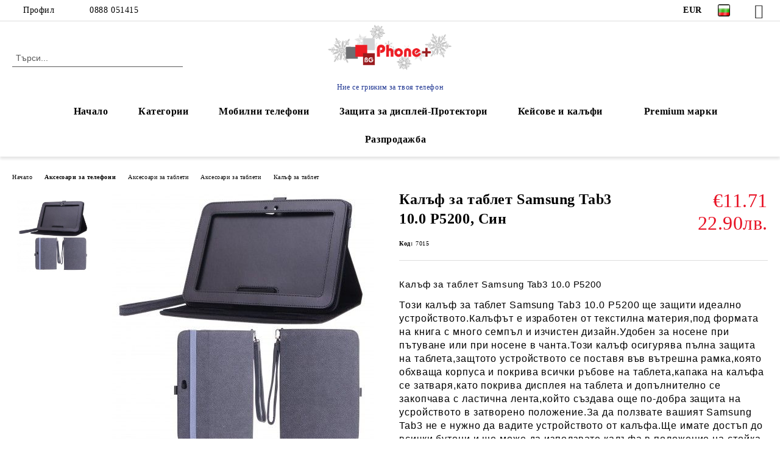

--- FILE ---
content_type: text/html; charset=utf-8
request_url: https://phoneplusbg.com/product/614/kalaf-za-tablet-samsung-tab3-10-0-p5200-sin.html
body_size: 25939
content:
<!DOCTYPE html>
<html lang="bg">
<head>
	<meta http-equiv="Content-Type" content="text/html; charset=utf-8" />
<meta http-equiv="Content-Script-Type" content="text/javascript" />
<meta http-equiv="Content-Style-Type" content="text/css" />
<meta name="description" content="Калъф за таблет Samsung Tab3 10.0 P5200, Син, Калъф за таблет Samsung Tab3 10.0 P5200

Този калъф за таблет Samsung Tab3&amp;nbsp;10.0 P5200 ще защити идеално устройството.Калъфът е изработен от текстилна материя,под формата на книга с много семпъл и изчистен дизайн.Удобен за носене при пътуване или при носене в чанта.Този калъф осигурява пълна защита на таблета,защтото устройството се поставя във вътрешна рамка,която обхваща корпуса и покрива всички ръбове на таблета,капака на калъфа се затваря, €11.71" />
<meta name="keywords" content="Калъф,таблет,защита,устройство,Samsung,Tab3,10&quot;,10инч
" />
<meta name="twitter:card" content="summary" /><meta name="twitter:site" content="@server.seliton.com" /><meta name="twitter:title" content="phoneplusbg.com, Калъф за таблет Samsung Tab3 10.0 P5200, Син, Калъф за таблет" /><meta name="twitter:description" content="Калъф за таблет Samsung Tab3 10.0 P5200, Син, Калъф за таблет Samsung Tab3 10.0 P5200

Този калъф за таблет Samsung Tab3&amp;nbsp;10.0 P5200 ще защити идеално устройството.Калъфът е изработен от текстилна материя,под формата на книга с много семпъл и изчистен дизайн.Удобен за носене при пътуване или при носене в чанта.Този калъф осигурява пълна защита на таблета,защтото устройството се поставя във вътрешна рамка,която обхваща корпуса и покрива всички ръбове на таблета,капака на калъфа се затваря, €11.71" /><meta name="twitter:image" content="http://phoneplusbg.com/userfiles/productimages/product_2187.jpg" />
<link rel="icon" type="image/x-icon" href="/favicon.ico" />
<title>phoneplusbg.com, Калъф за таблет Samsung Tab3 10.0 P5200, Син, Калъф за таблет</title>
<link rel="canonical" href="https://phoneplusbg.com/product/614/kalaf-za-tablet-samsung-tab3-10-0-p5200-sin.html" />

<link rel="stylesheet" type="text/css" href="/userfiles/css/css_58_301.css" />
<script type="text/javascript" src="/userfiles/css/js_58_103.js"></script>
<meta name="viewport" content="width=device-width, initial-scale=1" />
<link rel="alternate" type="application/rss+xml" title="Новини" href="/module.php?ModuleName=com.summercart.rss&amp;UILanguage=bg&amp;FeedType=News" />
<script type="text/javascript">
$(function(){
	$('.innerbox').colorbox({minWidth: 500, minHeight: 300, maxWidth: '90%', maxHeight: '96%'});
		var maxProducts = 7;
	var httpsDomain = 'https://phoneplusbg.com/';
	var searchUrl = '/search.html';
	var seeMoreText = 'вижте още';
	
	SC.Util.initQuickSearch(httpsDomain, maxProducts, searchUrl, seeMoreText);
	});

SC.storeRoot = 'https://phoneplusbg.com/';
SC.storeRootPath = '/';
SC.ML.PROVIDE_VALID_EMAIL = 'Трябва да предоставите валиден имейл адрес:';
SC.JSVersion = '';
</script>


		<script type="application/ld+json">
			{
				"@context": "https://schema.org",
				"@type": "BreadcrumbList",
				"itemListElement":
				[
					{
						"@type": "ListItem",
						"position": 1,
						"item":
						{
							"@id": "https://phoneplusbg.com/",
							"name": "Начало"
						}
					},
					{
						"@type": "ListItem",
						"position": 2,
						"item":
						{
							"@id": "https://phoneplusbg.com/category/2/aksesoari-za-telefoni.html",
							"name": "Аксесоари за телефони"
						}
					},
					{
						"@type": "ListItem",
						"position": 3,
						"item":
						{
							"@id": "https://phoneplusbg.com/category/66/aksesoari-za-tableti.html",
							"name": "Аксесоари за таблети"
						}
					},
					{
						"@type": "ListItem",
						"position": 4,
						"item":
						{
							"@id": "https://phoneplusbg.com/category/4/aksesoari-za-tableti.html",
							"name": "Аксесоари за таблети"
						}
					},
					{
						"@type": "ListItem",
						"position": 5,
						"item":
						{
							"@id": "https://phoneplusbg.com/category/33/kalaf-za-tablet.html",
							"name": "Калъф за таблет"
						}
					},
					{
						"@type": "ListItem",
						"position": 6,
						"item":
						{
							"@id": "https://phoneplusbg.com/product/614/kalaf-za-tablet-samsung-tab3-10-0-p5200-sin.html",
							"name": "Калъф за таблет Samsung Tab3 10.0 P5200, Син"
						}
					}
				]
			}
		</script>





<meta property="og:site_name" content="phoneplusbg.com" /><meta property="og:locality" content="гр.Стара Загора" /><meta property="og:street-address" content="гр.Стара Загора, бул.Патриарх Евтимий 126" /><meta property="og:postal-code" content="6000" /><meta property="og:country-name" content="България" /><meta property="og:email" content="sales@phoneplusbg.com" /><meta property="og:phone_number" content="0888 051415" /><meta property="og:type" content="product" /><meta property="og:title" content="Калъф за таблет Samsung Tab3 10.0 P5200, Син" /><meta property="og:url" content="https://phoneplusbg.com/product/614/kalaf-za-tablet-samsung-tab3-10-0-p5200-sin.html" /><meta property="og:image" content="https://phoneplusbg.com/userfiles/productimages/product_2187.jpg" /><meta property="og:description" content="Калъф за таблет Samsung Tab3 10.0 P5200

Този калъф за таблет Samsung Tab3&amp;nbsp;10.0 P5200 ще защити идеално устройството.Калъфът е изработен от текстилна материя,под формата на книга с много семпъл и изчистен дизайн.Удобен за носене при пътуване или при носене в чанта.Този калъф осигурява пълна защита на таблета,защтото устройството се поставя във вътрешна рамка,която обхваща корпуса и покрива всички ръбове на таблета,капака на калъфа се затваря,като покрива дисплея на таблета и допълнително се закопчава с ластична лента,който създава още по-добра защита на усройството в затворено положение.За да ползвате вашият Samsung Tab3&amp;nbsp;не е нужно да вадите устройството от калъфа.Ще имате достъп до всички бутони и ще може да използвате калъфа в положение на стойка за по-удобно използване на всички функции на Вашия таблет." /><!-- Global site tag (gtag.js) - Google Analytics -->
<script>
	window.gtag_loaded = true;
	window.dataLayer = window.dataLayer || [];
	function gtag(){dataLayer.push(arguments);}
	
			gtag('consent', 'default', {
			'ad_storage': 'granted',
			'ad_user_data': 'granted',
			'ad_personalization': 'granted',
			'analytics_storage': 'granted',
			'functionality_storage': 'granted',
			'personalization_storage': 'granted',
			'security_storage': 'granted'
		});
	</script>
<script async src="https://www.googletagmanager.com/gtag/js?id=G-ZB837PTPML"></script>
<script>
	gtag('js', new Date());
	gtag('config', 'G-ZB837PTPML', {'allow_enhanced_conversions':true});
</script>
<!-- /Global site tag (gtag.js) - Google Analytics -->
</head>

<body class="lang-bg dynamic-page dynamic-page-product layout-120 layout-type-wide products-per-row-4 " >


<div class="c-body-container js-body-container">
	<div class="c-body-container__sub">
		
		<header class="container c-header js-header-container">
						<div class="c-header__topline">
				<div class="c-header__topline-inner">
					<div class="c-header__profile js-header-login-section">
						<div class="c-header__profile-toggle-icon">Профил</div>
																								
												<div class="c-header__profile-dd">
							<a href="https://phoneplusbg.com/login.html" class="c-header__profile_link c-header__profile-login">Вход</a>
							<a href="https://phoneplusbg.com/register.html" class="c-header__profile_link c-header__profile-register">Регистрация</a>
						</div>
												
						<div class="c-header__phone-wrapper c-header__contacet-row">
							<a href="tel:0888 051415" class="c-header__phone-number">0888 051415</a>
						</div>
					</div>
					
					<div class="c-header__lang-currency-social">
												<div class="c-header__currency js-header-currency">
							<span class="c-header__currency-label">Валута</span>
							<div class="c_header__currency-selected">
								<span class="c-header__currency-code-wrapper"><span class="c_header__currency-selected-code">EUR</span></span>
							</div>
							<input type="hidden" name="CurrencyID" class="CurrencyID" id="js-selected-currencyid" value="2" />
							<ul id="currency-list" class="c-header__currency-list">
																<li class="c-header__currency-selector js-currency-selector " id="currencyId_1">USD</li>
																<li class="c-header__currency-selector js-currency-selector selected" id="currencyId_2">EUR</li>
																<li class="c-header__currency-selector js-currency-selector " id="currencyId_7">BGN</li>
															</ul>
						</div>
												
												<div class="c-header__language js-header-language">
							<span class="c-header__language-label">Език</span>
							<div class="language-container">
																								<div class="c_header__language-selected">
									<span class="c-header__language-code-wrapper language-has-selection"><img src="/userfiles/languages/language_2.jpg" width="18" height="12" alt="BG" /> <span class="c-header__language-code">BG</span></span>
								</div>
																
																<ul class="c-header__language-list">
																											<li class="c-header__language-dropdown">
									<a class="c-header__language-dropdown-link" href="/en/product/614.html">
										<img class="c-header__language-dropdown-image" src="/userfiles/languages/language_1.jpg" width="18" height="12" alt="EN"  />
										<span class="c-header__language-code">EN</span>
									</a>
									</li>
																		<li class="c-header__language-dropdown selected">
									<a class="c-header__language-dropdown-link" href="/product/614/kalaf-za-tablet-samsung-tab3-10-0-p5200-sin.html">
										<img class="c-header__language-dropdown-image" src="/userfiles/languages/language_2.jpg" width="18" height="12" alt="BG"  />
										<span class="c-header__language-code">BG</span>
									</a>
									</li>
																	</ul>
															</div>
						</div>
												
						<div class="c-header__social-networks">
														<a class="c-header__social-icons social-network__fb" href="https://www.facebook.com/phoneplusbg/" target="_blank" title="Facebook"></a>
																																																							</div>
					</div>
				</div>
			</div>
			
			<div class="c-header__standard">
				<div class="c-header__search js-header-search">
					<div class="c-header__search-advanced"><a class="c-header__search-advanced-link" href="/search.html?action=dmAdvancedSearch">Разширено търсене</a></div>
					<form action="/search.html" class="c-header_search_form js-header-search-form">
						<input type="text" class="c-header__search_input js-header-search-input" id="sbox" name="phrase" value="" placeholder="Търси..." />
						<span class="c-header__search-button"><input type="submit" value="Търси" class="c-header__search-button-submit" /></span>
					</form>
				</div>
				
				<h2 class="c-header__logo c-header__logo--is-image">
				<a class="c-header__logo-link" href="/">
					<img class="c-header__logo-image" src="/userfiles/logo/jpeg/store_logo_809be7e9.jpg" alt="phoneplusbg.com" width="408" height="130" />									</a>
				<span class="c-header__slogan-text" style="font-size: 18pt;color: #1d3491;">Ние се грижим за твоя телефон</span>				</h2>
				
				<div class="c-header__info">
										
										<div class="c-header__cart js-header-cart js-header-mini-cart-wrapper">
												<div class="c-header__cart-wrapper">
							<div class="c-header__cart--empty-icon"></div>
						</div>
												
											</div>
									</div>
			</div>
			
			<div class="c-header__mobile">
				<ul class="c-header__mobile-menu">
					<li class="c-header__mobile-menu-item mobile-menu-item-nav js-mobile-menu-toggle-nav">
						<span class="c-header__mobile-menu-icon"></span>
					</li>
					<li class="c-header__mobile-menu-item mobile-menu-item-search">
						<svg xmlns="http://www.w3.org/2000/svg" width="24.811" height="24.811" viewBox="0 0 21.811 21.811">
							<g id="search-outline" transform="translate(-63.25 -63.25)">
								<path id="Path_113" data-name="Path 113" d="M72.182,64a8.182,8.182,0,1,0,8.182,8.182A8.182,8.182,0,0,0,72.182,64Z" fill="none" stroke="#000" stroke-miterlimit="10" stroke-width="1.5"/>
								<path id="Path_114" data-name="Path 114" d="M338.29,338.29,344,344" transform="translate(-260.004 -260.004)" fill="none" stroke="#000" stroke-linecap="round" stroke-miterlimit="10" stroke-width="1.5"/>
							</g>
						</svg>
						<div class="c-header__search c-header__search--mobile">
							<form action="/search.html" class="c-header_search_form js-header-search-form">
								<input type="text" class="c-header__search_input c-header__search_input--mobile js-header-search-input" id="js-search-phrase" name="phrase" value="" placeholder="Търси..." />
								<span class="c-header__search-button"><input type="submit" value="Търси" class="c-header__search-button-submit" /></span>
							</form>
						</div>
					</li>
					<li class="c-header__standard-logo-section">
						<h2 class="c-header__logo c-header__logo--is-image">
						<a href="/" alt="Лого">
							<img class="c-header__logo-image" src="/userfiles/logo/jpeg/store_logo_809be7e9.jpg" alt="phoneplusbg.com" width="408" height="130" />													</a>
						</h2>
					</li>
					<li class="c-header__mobile-menu-item is-mobile-cart">
												
																		<div id="mobile-cart" class="mobile-menu-item-cart js-mobile-menu-item-cart">
							<svg xmlns="http://www.w3.org/2000/svg" width="31" height="30" viewBox="0 0 31 30">
								<g id="cart-41" transform="translate(1.5 0.5)">
									<circle id="Ellipse_37" data-name="Ellipse 37" cx="1.847" cy="1.847" r="1.847" transform="translate(9.451 24.148)" fill="#000812"/>
									<path id="Ellipse_37_-_Outline" data-name="Ellipse 37 - Outline" d="M1.847-.5A2.347,2.347,0,1,1-.5,1.847,2.35,2.35,0,0,1,1.847-.5Zm0,3.695A1.347,1.347,0,1,0,.5,1.847,1.349,1.349,0,0,0,1.847,3.195Z" transform="translate(9.451 24.148)"/>
									<circle id="Ellipse_38" data-name="Ellipse 38" cx="1.847" cy="1.847" r="1.847" transform="translate(20.166 24.148)" fill="#000812"/>
									<path id="Ellipse_38_-_Outline" data-name="Ellipse 38 - Outline" d="M1.847-.5A2.347,2.347,0,1,1-.5,1.847,2.35,2.35,0,0,1,1.847-.5Zm0,3.695A1.347,1.347,0,1,0,.5,1.847,1.349,1.349,0,0,0,1.847,3.195Z" transform="translate(20.166 24.148)"/>
									<path id="Path_88" data-name="Path 88" d="M22.352,21.855H10.732a3.527,3.527,0,0,1-3.357-3.112L4.066,2.843H.709a1,1,0,0,1,0-2h4.17a1,1,0,0,1,.979.8l.877,4.215H26.709a1,1,0,0,1,.986,1.167L25.714,18.714l0,.02A3.529,3.529,0,0,1,22.352,21.855Zm-15.2-14L9.334,18.344l0,.016c.138.723.577,1.5,1.394,1.5h11.62c.814,0,1.253-.766,1.393-1.486L25.525,7.854Z" transform="translate(0 0)"/>
									<rect id="Rectangle_179" data-name="Rectangle 179" width="31" height="30" transform="translate(-1.5 -0.5)" fill="none"/>
								</g>
							</svg>
						</div>
												
																	</li>
				</ul>
			</div>
			<div class="c-mobile-holder"></div>
		</header><!-- header container -->
<main>
<div class="o-column c-layout-top o-layout--horizontal c-layout-top__sticky sticky js-layout-top">
	<div class="c-layout-wrapper c-layout-top__sticky-wrapper">
		<div class="o-box c-box-main-menu js-main-menu-box">
	<div class="c-mobile__close js-mobile-close-menu"></div>
	<div class="c-mobile__phone js-mobile-phone-content"></div>
	<div class="c-mobile__nav">
		<div class="c-mobile__nav-item is-menu js-mobile-toggle-menu is-active"><span>Меню</span></div>
		<div class="c-mobile__nav-item is-profile js-mobile-toggle-profile"><span>Профил</span></div>
		<div class="c-mobile__nav-item is-int js-mobile-toggle-int"><i class="js-mobile-current-flag"></i><span>Език</span></div>
	</div>
	
	<div class="o-box-content c-box-main-menu__content">
		<ul class="c-box-main-menu__list">
						<li class=" c-box-main-menu__item js-box-main-menu__item">
				<a href="/" title="Начало" class="c-box-main-menu__item-link">
					<img class="c-box-main-menu__item-image" src="/skins/orion/customer/images/menuitems/home.png" alt="" width="" height="" />					Начало
					<span class="c-box-main-menu__mobile-control js-mobile-control"><span>+</span></span>
				</a>
							</li>
						<li class="menu-item-dropdown-menu c-box-main-menu__item js-box-main-menu__item has-submenus">
				<a href="/category/2/aksesoari-za-telefoni.html" title="Категории" class="c-box-main-menu__item-link">
										Категории
					<span class="c-box-main-menu__mobile-control js-mobile-control"><span>+</span></span>
				</a>
									<ul class="o-box-content c-box-dd-categories__subcategory-list js-box-dd-categories__subcategory-list">
			<li class="c-box-dd-categories__item js-box-dd-categories-item c-box-dd-categories__categoryid-9  is-first   ">
			<a href="/category/9/bluetooth-i-audio-slushalki.html" class="c-box-dd-categories__subcategory-item-link noProducts ">
				<span>Bluetooth и аудио слушалки</span><span class="c-box-main-menu__mobile-control js-mobile-control"><span>+</span></span>
			</a>
			
		</li>
			<li class="c-box-dd-categories__item js-box-dd-categories-item c-box-dd-categories__categoryid-61     ">
			<a href="/category/61/kabeli.html" class="c-box-dd-categories__subcategory-item-link noProducts ">
				<span>Кабели </span><span class="c-box-main-menu__mobile-control js-mobile-control"><span>+</span></span>
			</a>
			
		</li>
			<li class="c-box-dd-categories__item js-box-dd-categories-item c-box-dd-categories__categoryid-107     ">
			<a href="/category/107/zaryadni-ustroystva-adapteri.html" class="c-box-dd-categories__subcategory-item-link noProducts ">
				<span>Зарядни устройства, адаптери</span><span class="c-box-main-menu__mobile-control js-mobile-control"><span>+</span></span>
			</a>
			
		</li>
			<li class="c-box-dd-categories__item js-box-dd-categories-item c-box-dd-categories__categoryid-131     ">
			<a href="/category/131/smart-chasovnitsi-i-grivni.html" class="c-box-dd-categories__subcategory-item-link noProducts ">
				<span>Смарт часовници и гривни</span><span class="c-box-main-menu__mobile-control js-mobile-control"><span>+</span></span>
			</a>
			
		</li>
			<li class="c-box-dd-categories__item js-box-dd-categories-item c-box-dd-categories__categoryid-108     ">
			<a href="/category/108/stoyki-za-avtomobil.html" class="c-box-dd-categories__subcategory-item-link noProducts ">
				<span>Стойки за автомобил</span><span class="c-box-main-menu__mobile-control js-mobile-control"><span>+</span></span>
			</a>
			
		</li>
			<li class="c-box-dd-categories__item js-box-dd-categories-item c-box-dd-categories__categoryid-110     ">
			<a href="/category/110/vanshni-prenosimi-baterii.html" class="c-box-dd-categories__subcategory-item-link noProducts ">
				<span>Външни преносими батерии</span><span class="c-box-main-menu__mobile-control js-mobile-control"><span>+</span></span>
			</a>
			
		</li>
			<li class="c-box-dd-categories__item js-box-dd-categories-item c-box-dd-categories__categoryid-132     ">
			<a href="/category/132/bluetooth-kolonki.html" class="c-box-dd-categories__subcategory-item-link noProducts ">
				<span>Bluetooth колонки</span><span class="c-box-main-menu__mobile-control js-mobile-control"><span>+</span></span>
			</a>
			
		</li>
			<li class="c-box-dd-categories__item js-box-dd-categories-item c-box-dd-categories__categoryid-66 has-submenus    ">
			<a href="/category/66/aksesoari-za-tableti.html" class="c-box-dd-categories__subcategory-item-link noProducts is-parent">
				<span>Аксесоари за таблети</span><span class="c-box-main-menu__mobile-control js-mobile-control"><span>+</span></span>
			</a>
			<ul class="o-box-content c-box-dd-categories__subcategory-list js-box-dd-categories__subcategory-list">
			<li class="c-box-dd-categories__item js-box-dd-categories-item c-box-dd-categories__categoryid-4 has-submenus is-first is-last  ">
			<a href="/category/4/aksesoari-za-tableti.html" class="c-box-dd-categories__subcategory-item-link noProducts is-parent">
				<span>Аксесоари за таблети</span><span class="c-box-main-menu__mobile-control js-mobile-control"><span>+</span></span>
			</a>
			<ul class="o-box-content c-box-dd-categories__subcategory-list js-box-dd-categories__subcategory-list">
			<li class="c-box-dd-categories__item js-box-dd-categories-item c-box-dd-categories__categoryid-33  is-first   ">
			<a href="/category/33/kalaf-za-tablet.html" class="c-box-dd-categories__subcategory-item-link noProducts ">
				<span>Калъф за таблет</span><span class="c-box-main-menu__mobile-control js-mobile-control"><span>+</span></span>
			</a>
			
		</li>
			<li class="c-box-dd-categories__item js-box-dd-categories-item c-box-dd-categories__categoryid-32   is-last  ">
			<a href="/category/32/zashtita-za-displey-na-tablet.html" class="c-box-dd-categories__subcategory-item-link noProducts ">
				<span>Защита за дисплей на таблет </span><span class="c-box-main-menu__mobile-control js-mobile-control"><span>+</span></span>
			</a>
			
		</li>
	</ul>
		</li>
	</ul>
		</li>
			<li class="c-box-dd-categories__item js-box-dd-categories-item c-box-dd-categories__categoryid-44 has-submenus    ">
			<a href="/category/44/razprodazhba.html" class="c-box-dd-categories__subcategory-item-link noProducts is-parent">
				<span>Разпродажба</span><span class="c-box-main-menu__mobile-control js-mobile-control"><span>+</span></span>
			</a>
			<ul class="o-box-content c-box-dd-categories__subcategory-list js-box-dd-categories__subcategory-list">
			<li class="c-box-dd-categories__item js-box-dd-categories-item c-box-dd-categories__categoryid-91  is-first   ">
			<a href="/category/91/silikonov-grab-jelly-mercury.html" class="c-box-dd-categories__subcategory-item-link noProducts ">
				<span>Силиконов гръб Jelly Mercury</span><span class="c-box-main-menu__mobile-control js-mobile-control"><span>+</span></span>
			</a>
			
		</li>
			<li class="c-box-dd-categories__item js-box-dd-categories-item c-box-dd-categories__categoryid-90     ">
			<a href="/category/90/silikonov-grab-mercury-soft-feeling.html" class="c-box-dd-categories__subcategory-item-link noProducts ">
				<span>Силиконов гръб Mercury Soft Feeling</span><span class="c-box-main-menu__mobile-control js-mobile-control"><span>+</span></span>
			</a>
			
		</li>
			<li class="c-box-dd-categories__item js-box-dd-categories-item c-box-dd-categories__categoryid-115     ">
			<a href="/category/115/silikonov-keys-jelly.html" class="c-box-dd-categories__subcategory-item-link noProducts ">
				<span>Силиконов кейс Jelly</span><span class="c-box-main-menu__mobile-control js-mobile-control"><span>+</span></span>
			</a>
			
		</li>
			<li class="c-box-dd-categories__item js-box-dd-categories-item c-box-dd-categories__categoryid-105     ">
			<a href="/category/105/silikonov-grab-emily-shining.html" class="c-box-dd-categories__subcategory-item-link noProducts ">
				<span>Силиконов гръб Emily Shining</span><span class="c-box-main-menu__mobile-control js-mobile-control"><span>+</span></span>
			</a>
			
		</li>
			<li class="c-box-dd-categories__item js-box-dd-categories-item c-box-dd-categories__categoryid-109     ">
			<a href="/category/109/silikonov-keys-new-electro.html" class="c-box-dd-categories__subcategory-item-link noProducts ">
				<span>Силиконов кейс New Electro</span><span class="c-box-main-menu__mobile-control js-mobile-control"><span>+</span></span>
			</a>
			
		</li>
			<li class="c-box-dd-categories__item js-box-dd-categories-item c-box-dd-categories__categoryid-87     ">
			<a href="/category/87/silikonov-grab-flowers.html" class="c-box-dd-categories__subcategory-item-link noProducts ">
				<span>Силиконов гръб Flowers</span><span class="c-box-main-menu__mobile-control js-mobile-control"><span>+</span></span>
			</a>
			
		</li>
			<li class="c-box-dd-categories__item js-box-dd-categories-item c-box-dd-categories__categoryid-45     ">
			<a href="/category/45/silikonov-keys.html" class="c-box-dd-categories__subcategory-item-link noProducts ">
				<span>Силиконов кейс</span><span class="c-box-main-menu__mobile-control js-mobile-control"><span>+</span></span>
			</a>
			
		</li>
			<li class="c-box-dd-categories__item js-box-dd-categories-item c-box-dd-categories__categoryid-55     ">
			<a href="/category/55/silikonov-grab-frosted.html" class="c-box-dd-categories__subcategory-item-link noProducts ">
				<span>Силиконов гръб Frosted </span><span class="c-box-main-menu__mobile-control js-mobile-control"><span>+</span></span>
			</a>
			
		</li>
			<li class="c-box-dd-categories__item js-box-dd-categories-item c-box-dd-categories__categoryid-54     ">
			<a href="/category/54/namalenie-na-udaroustoychiv-staklen-protektor.html" class="c-box-dd-categories__subcategory-item-link noProducts ">
				<span>Намаление на удароустойчив стъклен протектор</span><span class="c-box-main-menu__mobile-control js-mobile-control"><span>+</span></span>
			</a>
			
		</li>
			<li class="c-box-dd-categories__item js-box-dd-categories-item c-box-dd-categories__categoryid-46     ">
			<a href="/category/46/do-60-namalenie-na-flip-kalafi.html" class="c-box-dd-categories__subcategory-item-link noProducts ">
				<span>До -60% намаление на Flip калъфи </span><span class="c-box-main-menu__mobile-control js-mobile-control"><span>+</span></span>
			</a>
			
		</li>
			<li class="c-box-dd-categories__item js-box-dd-categories-item c-box-dd-categories__categoryid-56   is-last  ">
			<a href="/category/56/flip-kalafi-s-bezplaten-skriyn-protektor.html" class="c-box-dd-categories__subcategory-item-link noProducts ">
				<span>Flip калъфи с БЕЗПЛАТЕН СКРИЙН ПРОТЕКТОР</span><span class="c-box-main-menu__mobile-control js-mobile-control"><span>+</span></span>
			</a>
			
		</li>
	</ul>
		</li>
			<li class="c-box-dd-categories__item js-box-dd-categories-item c-box-dd-categories__categoryid-118   is-last  ">
			<a href="/category/118/aksesoari-za-kompyutar.html" class="c-box-dd-categories__subcategory-item-link noProducts ">
				<span>Аксесоари за компютър</span><span class="c-box-main-menu__mobile-control js-mobile-control"><span>+</span></span>
			</a>
			
		</li>
	</ul>
							</li>
						<li class="menu-item-dropdown-menu c-box-main-menu__item js-box-main-menu__item has-submenus">
				<a href="/category/1/mobilni-telefoni.html" title="Мобилни телефони" class="c-box-main-menu__item-link">
										Мобилни телефони
					<span class="c-box-main-menu__mobile-control js-mobile-control"><span>+</span></span>
				</a>
									<ul class="o-box-content c-box-dd-categories__subcategory-list js-box-dd-categories__subcategory-list">
			<li class="c-box-dd-categories__item js-box-dd-categories-item c-box-dd-categories__categoryid-140  is-first is-last  ">
			<a href="/category/140/myphone.html" class="c-box-dd-categories__subcategory-item-link noProducts ">
				<span>MyPhone</span><span class="c-box-main-menu__mobile-control js-mobile-control"><span>+</span></span>
			</a>
			
		</li>
	</ul>
							</li>
						<li class="menu-item-dropdown-menu c-box-main-menu__item js-box-main-menu__item has-submenus">
				<a href="/category/8/zashtita-za-displey-protektori.html" title="Защита за дисплей-Протектори" class="c-box-main-menu__item-link">
										Защита за дисплей-Протектори
					<span class="c-box-main-menu__mobile-control js-mobile-control"><span>+</span></span>
				</a>
									<ul class="o-box-content c-box-dd-categories__subcategory-list js-box-dd-categories__subcategory-list">
			<li class="c-box-dd-categories__item js-box-dd-categories-item c-box-dd-categories__categoryid-147  is-first   ">
			<a href="/category/147/protektor-za-kamera-lens.html" class="c-box-dd-categories__subcategory-item-link noProducts ">
				<span>Протектор за камера (Lens)</span><span class="c-box-main-menu__mobile-control js-mobile-control"><span>+</span></span>
			</a>
			
		</li>
			<li class="c-box-dd-categories__item js-box-dd-categories-item c-box-dd-categories__categoryid-77 has-submenus    ">
			<a href="/category/77/full-cover-staklen-protektor.html" class="c-box-dd-categories__subcategory-item-link noProducts is-parent">
				<span>Full Cover стъклен протектор</span><span class="c-box-main-menu__mobile-control js-mobile-control"><span>+</span></span>
			</a>
			<ul class="o-box-content c-box-dd-categories__subcategory-list js-box-dd-categories__subcategory-list">
			<li class="c-box-dd-categories__item js-box-dd-categories-item c-box-dd-categories__categoryid-93  is-first   ">
			<a href="/category/93/samsung.html" class="c-box-dd-categories__subcategory-item-link noProducts ">
				<span>Samsung</span><span class="c-box-main-menu__mobile-control js-mobile-control"><span>+</span></span>
			</a>
			
		</li>
			<li class="c-box-dd-categories__item js-box-dd-categories-item c-box-dd-categories__categoryid-95     ">
			<a href="/category/95/iphone.html" class="c-box-dd-categories__subcategory-item-link noProducts ">
				<span>IPhone</span><span class="c-box-main-menu__mobile-control js-mobile-control"><span>+</span></span>
			</a>
			
		</li>
			<li class="c-box-dd-categories__item js-box-dd-categories-item c-box-dd-categories__categoryid-104     ">
			<a href="/category/104/xiaomi.html" class="c-box-dd-categories__subcategory-item-link noProducts ">
				<span>Xiaomi</span><span class="c-box-main-menu__mobile-control js-mobile-control"><span>+</span></span>
			</a>
			
		</li>
			<li class="c-box-dd-categories__item js-box-dd-categories-item c-box-dd-categories__categoryid-123     ">
			<a href="/category/123/motorola.html" class="c-box-dd-categories__subcategory-item-link noProducts ">
				<span>Motorola</span><span class="c-box-main-menu__mobile-control js-mobile-control"><span>+</span></span>
			</a>
			
		</li>
			<li class="c-box-dd-categories__item js-box-dd-categories-item c-box-dd-categories__categoryid-94     ">
			<a href="/category/94/huawei.html" class="c-box-dd-categories__subcategory-item-link noProducts ">
				<span>Huawei</span><span class="c-box-main-menu__mobile-control js-mobile-control"><span>+</span></span>
			</a>
			
		</li>
			<li class="c-box-dd-categories__item js-box-dd-categories-item c-box-dd-categories__categoryid-96     ">
			<a href="/category/96/nokia.html" class="c-box-dd-categories__subcategory-item-link noProducts ">
				<span>Nokia</span><span class="c-box-main-menu__mobile-control js-mobile-control"><span>+</span></span>
			</a>
			
		</li>
			<li class="c-box-dd-categories__item js-box-dd-categories-item c-box-dd-categories__categoryid-127     ">
			<a href="/category/127/realme.html" class="c-box-dd-categories__subcategory-item-link noProducts ">
				<span>Realme</span><span class="c-box-main-menu__mobile-control js-mobile-control"><span>+</span></span>
			</a>
			
		</li>
			<li class="c-box-dd-categories__item js-box-dd-categories-item c-box-dd-categories__categoryid-85   is-last  ">
			<a href="/category/85/nano-staklen-protektor.html" class="c-box-dd-categories__subcategory-item-link noProducts ">
				<span>Nano стъклен протектор</span><span class="c-box-main-menu__mobile-control js-mobile-control"><span>+</span></span>
			</a>
			
		</li>
	</ul>
		</li>
			<li class="c-box-dd-categories__item js-box-dd-categories-item c-box-dd-categories__categoryid-51 has-submenus  is-last  is-current">
			<a href="/category/51/udaroustoychiv-staklen-skriyn-protektor.html" class="c-box-dd-categories__subcategory-item-link noProducts is-parent">
				<span>Удароустойчив стъклен скрийн протектор </span><span class="c-box-main-menu__mobile-control js-mobile-control"><span>+</span></span>
			</a>
			<ul class="o-box-content c-box-dd-categories__subcategory-list js-box-dd-categories__subcategory-list">
			<li class="c-box-dd-categories__item js-box-dd-categories-item c-box-dd-categories__categoryid-16  is-first   ">
			<a href="/category/16/samsung.html" class="c-box-dd-categories__subcategory-item-link noProducts ">
				<span>Samsung</span><span class="c-box-main-menu__mobile-control js-mobile-control"><span>+</span></span>
			</a>
			
		</li>
			<li class="c-box-dd-categories__item js-box-dd-categories-item c-box-dd-categories__categoryid-17     ">
			<a href="/category/17/iphone.html" class="c-box-dd-categories__subcategory-item-link noProducts ">
				<span>IPhone</span><span class="c-box-main-menu__mobile-control js-mobile-control"><span>+</span></span>
			</a>
			
		</li>
			<li class="c-box-dd-categories__item js-box-dd-categories-item c-box-dd-categories__categoryid-74     ">
			<a href="/category/74/xiaomi.html" class="c-box-dd-categories__subcategory-item-link noProducts ">
				<span>Xiaomi</span><span class="c-box-main-menu__mobile-control js-mobile-control"><span>+</span></span>
			</a>
			
		</li>
			<li class="c-box-dd-categories__item js-box-dd-categories-item c-box-dd-categories__categoryid-133     ">
			<a href="/category/133/realme.html" class="c-box-dd-categories__subcategory-item-link noProducts ">
				<span>Realme</span><span class="c-box-main-menu__mobile-control js-mobile-control"><span>+</span></span>
			</a>
			
		</li>
			<li class="c-box-dd-categories__item js-box-dd-categories-item c-box-dd-categories__categoryid-28     ">
			<a href="/category/28/huawei.html" class="c-box-dd-categories__subcategory-item-link noProducts ">
				<span>Huawei</span><span class="c-box-main-menu__mobile-control js-mobile-control"><span>+</span></span>
			</a>
			
		</li>
			<li class="c-box-dd-categories__item js-box-dd-categories-item c-box-dd-categories__categoryid-122     ">
			<a href="/category/122/motorola.html" class="c-box-dd-categories__subcategory-item-link noProducts ">
				<span>Motorola</span><span class="c-box-main-menu__mobile-control js-mobile-control"><span>+</span></span>
			</a>
			
		</li>
			<li class="c-box-dd-categories__item js-box-dd-categories-item c-box-dd-categories__categoryid-30     ">
			<a href="/category/30/nokia.html" class="c-box-dd-categories__subcategory-item-link noProducts ">
				<span>Nokia</span><span class="c-box-main-menu__mobile-control js-mobile-control"><span>+</span></span>
			</a>
			
		</li>
			<li class="c-box-dd-categories__item js-box-dd-categories-item c-box-dd-categories__categoryid-49     ">
			<a href="/category/49/lenovo.html" class="c-box-dd-categories__subcategory-item-link noProducts ">
				<span>Lenovo</span><span class="c-box-main-menu__mobile-control js-mobile-control"><span>+</span></span>
			</a>
			
		</li>
			<li class="c-box-dd-categories__item js-box-dd-categories-item c-box-dd-categories__categoryid-29     ">
			<a href="/category/29/lg.html" class="c-box-dd-categories__subcategory-item-link noProducts ">
				<span>LG</span><span class="c-box-main-menu__mobile-control js-mobile-control"><span>+</span></span>
			</a>
			
		</li>
			<li class="c-box-dd-categories__item js-box-dd-categories-item c-box-dd-categories__categoryid-31     ">
			<a href="/category/31/sony-xperia.html" class="c-box-dd-categories__subcategory-item-link noProducts ">
				<span>Sony Xperia</span><span class="c-box-main-menu__mobile-control js-mobile-control"><span>+</span></span>
			</a>
			
		</li>
			<li class="c-box-dd-categories__item js-box-dd-categories-item c-box-dd-categories__categoryid-18     ">
			<a href="/category/18/htc.html" class="c-box-dd-categories__subcategory-item-link noProducts ">
				<span>HTC</span><span class="c-box-main-menu__mobile-control js-mobile-control"><span>+</span></span>
			</a>
			
		</li>
			<li class="c-box-dd-categories__item js-box-dd-categories-item c-box-dd-categories__categoryid-50   is-last  ">
			<a href="/category/50/alcatel.html" class="c-box-dd-categories__subcategory-item-link noProducts ">
				<span>Alcatel</span><span class="c-box-main-menu__mobile-control js-mobile-control"><span>+</span></span>
			</a>
			
		</li>
	</ul>
		</li>
	</ul>
							</li>
						<li class="menu-item-dropdown-menu c-box-main-menu__item js-box-main-menu__item has-submenus">
				<a href="/category/7/keysove-i-kalafi.html" title="Кейсове и калъфи" class="c-box-main-menu__item-link">
										Кейсове и калъфи
					<span class="c-box-main-menu__mobile-control js-mobile-control"><span>+</span></span>
				</a>
									<ul class="o-box-content c-box-dd-categories__subcategory-list js-box-dd-categories__subcategory-list">
			<li class="c-box-dd-categories__item js-box-dd-categories-item c-box-dd-categories__categoryid-149  is-first   ">
			<a href="/category/149/novo-magsafe-kalafi-za-iphone-i-samsung.html" class="c-box-dd-categories__subcategory-item-link noProducts ">
				<span>НОВО!Magsafe калъфи за IPhone и Samsung</span><span class="c-box-main-menu__mobile-control js-mobile-control"><span>+</span></span>
			</a>
			
		</li>
			<li class="c-box-dd-categories__item js-box-dd-categories-item c-box-dd-categories__categoryid-120 has-submenus    ">
			<a href="/category/120/protivoudarni-kalafi.html" class="c-box-dd-categories__subcategory-item-link noProducts is-parent">
				<span>Противоударни калъфи</span><span class="c-box-main-menu__mobile-control js-mobile-control"><span>+</span></span>
			</a>
			<ul class="o-box-content c-box-dd-categories__subcategory-list js-box-dd-categories__subcategory-list">
			<li class="c-box-dd-categories__item js-box-dd-categories-item c-box-dd-categories__categoryid-148  is-first   ">
			<a href="/category/148/novo-keys-camera-protected.html" class="c-box-dd-categories__subcategory-item-link noProducts ">
				<span>НОВО! - Кейс Camera Protected</span><span class="c-box-main-menu__mobile-control js-mobile-control"><span>+</span></span>
			</a>
			
		</li>
			<li class="c-box-dd-categories__item js-box-dd-categories-item c-box-dd-categories__categoryid-121     ">
			<a href="/category/121/keys-spigen.html" class="c-box-dd-categories__subcategory-item-link noProducts ">
				<span>Кейс Spigen</span><span class="c-box-main-menu__mobile-control js-mobile-control"><span>+</span></span>
			</a>
			
		</li>
			<li class="c-box-dd-categories__item js-box-dd-categories-item c-box-dd-categories__categoryid-119     ">
			<a href="/category/119/protivoudaren-keys-thunder.html" class="c-box-dd-categories__subcategory-item-link noProducts ">
				<span>Противоударен кейс Thunder </span><span class="c-box-main-menu__mobile-control js-mobile-control"><span>+</span></span>
			</a>
			
		</li>
			<li class="c-box-dd-categories__item js-box-dd-categories-item c-box-dd-categories__categoryid-92     ">
			<a href="/category/92/anti-shock-grab-carbon.html" class="c-box-dd-categories__subcategory-item-link noProducts ">
				<span>Anti Shock гръб Carbon</span><span class="c-box-main-menu__mobile-control js-mobile-control"><span>+</span></span>
			</a>
			
		</li>
			<li class="c-box-dd-categories__item js-box-dd-categories-item c-box-dd-categories__categoryid-86     ">
			<a href="/category/86/anti-shock-prozrachen-keys.html" class="c-box-dd-categories__subcategory-item-link noProducts ">
				<span>Anti Shock прозрачен кейс</span><span class="c-box-main-menu__mobile-control js-mobile-control"><span>+</span></span>
			</a>
			
		</li>
			<li class="c-box-dd-categories__item js-box-dd-categories-item c-box-dd-categories__categoryid-146   is-last  ">
			<a href="/category/146/nillkin-keys.html" class="c-box-dd-categories__subcategory-item-link noProducts ">
				<span>Nillkin кейс</span><span class="c-box-main-menu__mobile-control js-mobile-control"><span>+</span></span>
			</a>
			
		</li>
	</ul>
		</li>
			<li class="c-box-dd-categories__item js-box-dd-categories-item c-box-dd-categories__categoryid-124 has-submenus    ">
			<a href="/category/124/tsvetni-i-blestyashti-keysove.html" class="c-box-dd-categories__subcategory-item-link noProducts is-parent">
				<span>Цветни и блестящи кейсове</span><span class="c-box-main-menu__mobile-control js-mobile-control"><span>+</span></span>
			</a>
			<ul class="o-box-content c-box-dd-categories__subcategory-list js-box-dd-categories__subcategory-list">
			<li class="c-box-dd-categories__item js-box-dd-categories-item c-box-dd-categories__categoryid-143  is-first   ">
			<a href="/category/143/novo-keys-tel-protect-s-tsvetya.html" class="c-box-dd-categories__subcategory-item-link noProducts ">
				<span>НОВО!Кейс Tel Protect с цветя</span><span class="c-box-main-menu__mobile-control js-mobile-control"><span>+</span></span>
			</a>
			
		</li>
			<li class="c-box-dd-categories__item js-box-dd-categories-item c-box-dd-categories__categoryid-125     ">
			<a href="/category/125/tsvetni-matirani-keysove.html" class="c-box-dd-categories__subcategory-item-link noProducts ">
				<span>Цветни матирани кейсове</span><span class="c-box-main-menu__mobile-control js-mobile-control"><span>+</span></span>
			</a>
			
		</li>
			<li class="c-box-dd-categories__item js-box-dd-categories-item c-box-dd-categories__categoryid-106   is-last  ">
			<a href="/category/106/silikonov-grab-lily-crystal-glitter.html" class="c-box-dd-categories__subcategory-item-link noProducts ">
				<span>Силиконов гръб Lily Crystal Glitter</span><span class="c-box-main-menu__mobile-control js-mobile-control"><span>+</span></span>
			</a>
			
		</li>
	</ul>
		</li>
			<li class="c-box-dd-categories__item js-box-dd-categories-item c-box-dd-categories__categoryid-71 has-submenus    ">
			<a href="/category/71/ultra-tanak-prozrachen-silikonov-grab.html" class="c-box-dd-categories__subcategory-item-link noProducts is-parent">
				<span>Ултра тънък прозрачен силиконов гръб</span><span class="c-box-main-menu__mobile-control js-mobile-control"><span>+</span></span>
			</a>
			<ul class="o-box-content c-box-dd-categories__subcategory-list js-box-dd-categories__subcategory-list">
			<li class="c-box-dd-categories__item js-box-dd-categories-item c-box-dd-categories__categoryid-80  is-first   ">
			<a href="/category/80/iphone.html" class="c-box-dd-categories__subcategory-item-link noProducts ">
				<span>IPhone</span><span class="c-box-main-menu__mobile-control js-mobile-control"><span>+</span></span>
			</a>
			
		</li>
			<li class="c-box-dd-categories__item js-box-dd-categories-item c-box-dd-categories__categoryid-78     ">
			<a href="/category/78/samsung.html" class="c-box-dd-categories__subcategory-item-link noProducts ">
				<span>Samsung</span><span class="c-box-main-menu__mobile-control js-mobile-control"><span>+</span></span>
			</a>
			
		</li>
			<li class="c-box-dd-categories__item js-box-dd-categories-item c-box-dd-categories__categoryid-82     ">
			<a href="/category/82/xiaomi.html" class="c-box-dd-categories__subcategory-item-link noProducts ">
				<span>Xiaomi</span><span class="c-box-main-menu__mobile-control js-mobile-control"><span>+</span></span>
			</a>
			
		</li>
			<li class="c-box-dd-categories__item js-box-dd-categories-item c-box-dd-categories__categoryid-79     ">
			<a href="/category/79/huawei.html" class="c-box-dd-categories__subcategory-item-link noProducts ">
				<span>Huawei</span><span class="c-box-main-menu__mobile-control js-mobile-control"><span>+</span></span>
			</a>
			
		</li>
			<li class="c-box-dd-categories__item js-box-dd-categories-item c-box-dd-categories__categoryid-129     ">
			<a href="/category/129/motorola.html" class="c-box-dd-categories__subcategory-item-link noProducts ">
				<span>Motorola</span><span class="c-box-main-menu__mobile-control js-mobile-control"><span>+</span></span>
			</a>
			
		</li>
			<li class="c-box-dd-categories__item js-box-dd-categories-item c-box-dd-categories__categoryid-83     ">
			<a href="/category/83/nokia.html" class="c-box-dd-categories__subcategory-item-link noProducts ">
				<span>Nokia</span><span class="c-box-main-menu__mobile-control js-mobile-control"><span>+</span></span>
			</a>
			
		</li>
			<li class="c-box-dd-categories__item js-box-dd-categories-item c-box-dd-categories__categoryid-81     ">
			<a href="/category/81/lenovo.html" class="c-box-dd-categories__subcategory-item-link noProducts ">
				<span>Lenovo</span><span class="c-box-main-menu__mobile-control js-mobile-control"><span>+</span></span>
			</a>
			
		</li>
			<li class="c-box-dd-categories__item js-box-dd-categories-item c-box-dd-categories__categoryid-84     ">
			<a href="/category/84/sony-xperia.html" class="c-box-dd-categories__subcategory-item-link noProducts ">
				<span>Sony Xperia</span><span class="c-box-main-menu__mobile-control js-mobile-control"><span>+</span></span>
			</a>
			
		</li>
			<li class="c-box-dd-categories__item js-box-dd-categories-item c-box-dd-categories__categoryid-88     ">
			<a href="/category/88/lg.html" class="c-box-dd-categories__subcategory-item-link noProducts ">
				<span>LG</span><span class="c-box-main-menu__mobile-control js-mobile-control"><span>+</span></span>
			</a>
			
		</li>
			<li class="c-box-dd-categories__item js-box-dd-categories-item c-box-dd-categories__categoryid-89   is-last  ">
			<a href="/category/89/htc.html" class="c-box-dd-categories__subcategory-item-link noProducts ">
				<span>HTC</span><span class="c-box-main-menu__mobile-control js-mobile-control"><span>+</span></span>
			</a>
			
		</li>
	</ul>
		</li>
			<li class="c-box-dd-categories__item js-box-dd-categories-item c-box-dd-categories__categoryid-6 has-submenus    ">
			<a href="/category/6/book-smart-kalafi.html" class="c-box-dd-categories__subcategory-item-link noProducts is-parent">
				<span>Book Smart калъфи</span><span class="c-box-main-menu__mobile-control js-mobile-control"><span>+</span></span>
			</a>
			<ul class="o-box-content c-box-dd-categories__subcategory-list js-box-dd-categories__subcategory-list">
			<li class="c-box-dd-categories__item js-box-dd-categories-item c-box-dd-categories__categoryid-47  is-first   ">
			<a href="/category/47/flip-kalafi-sas-tsveten-print.html" class="c-box-dd-categories__subcategory-item-link noProducts ">
				<span>Flip калъфи със цветен принт</span><span class="c-box-main-menu__mobile-control js-mobile-control"><span>+</span></span>
			</a>
			
		</li>
			<li class="c-box-dd-categories__item js-box-dd-categories-item c-box-dd-categories__categoryid-22     ">
			<a href="/category/22/iphone.html" class="c-box-dd-categories__subcategory-item-link noProducts ">
				<span>IPhone</span><span class="c-box-main-menu__mobile-control js-mobile-control"><span>+</span></span>
			</a>
			
		</li>
			<li class="c-box-dd-categories__item js-box-dd-categories-item c-box-dd-categories__categoryid-19     ">
			<a href="/category/19/samsung.html" class="c-box-dd-categories__subcategory-item-link noProducts ">
				<span>Samsung</span><span class="c-box-main-menu__mobile-control js-mobile-control"><span>+</span></span>
			</a>
			
		</li>
			<li class="c-box-dd-categories__item js-box-dd-categories-item c-box-dd-categories__categoryid-76     ">
			<a href="/category/76/xiaomi.html" class="c-box-dd-categories__subcategory-item-link noProducts ">
				<span>Xiaomi</span><span class="c-box-main-menu__mobile-control js-mobile-control"><span>+</span></span>
			</a>
			
		</li>
			<li class="c-box-dd-categories__item js-box-dd-categories-item c-box-dd-categories__categoryid-60     ">
			<a href="/category/60/huawei.html" class="c-box-dd-categories__subcategory-item-link noProducts ">
				<span>Huawei</span><span class="c-box-main-menu__mobile-control js-mobile-control"><span>+</span></span>
			</a>
			
		</li>
			<li class="c-box-dd-categories__item js-box-dd-categories-item c-box-dd-categories__categoryid-130     ">
			<a href="/category/130/motorola.html" class="c-box-dd-categories__subcategory-item-link noProducts ">
				<span>Motorola</span><span class="c-box-main-menu__mobile-control js-mobile-control"><span>+</span></span>
			</a>
			
		</li>
			<li class="c-box-dd-categories__item js-box-dd-categories-item c-box-dd-categories__categoryid-20     ">
			<a href="/category/20/nokia.html" class="c-box-dd-categories__subcategory-item-link noProducts ">
				<span>Nokia </span><span class="c-box-main-menu__mobile-control js-mobile-control"><span>+</span></span>
			</a>
			
		</li>
			<li class="c-box-dd-categories__item js-box-dd-categories-item c-box-dd-categories__categoryid-53     ">
			<a href="/category/53/lenovo.html" class="c-box-dd-categories__subcategory-item-link noProducts ">
				<span>Lenovo</span><span class="c-box-main-menu__mobile-control js-mobile-control"><span>+</span></span>
			</a>
			
		</li>
			<li class="c-box-dd-categories__item js-box-dd-categories-item c-box-dd-categories__categoryid-21     ">
			<a href="/category/21/sony-xperia.html" class="c-box-dd-categories__subcategory-item-link noProducts ">
				<span>Sony Xperia</span><span class="c-box-main-menu__mobile-control js-mobile-control"><span>+</span></span>
			</a>
			
		</li>
			<li class="c-box-dd-categories__item js-box-dd-categories-item c-box-dd-categories__categoryid-24     ">
			<a href="/category/24/lg.html" class="c-box-dd-categories__subcategory-item-link noProducts ">
				<span>LG</span><span class="c-box-main-menu__mobile-control js-mobile-control"><span>+</span></span>
			</a>
			
		</li>
			<li class="c-box-dd-categories__item js-box-dd-categories-item c-box-dd-categories__categoryid-23     ">
			<a href="/category/23/htc.html" class="c-box-dd-categories__subcategory-item-link noProducts ">
				<span>HTC</span><span class="c-box-main-menu__mobile-control js-mobile-control"><span>+</span></span>
			</a>
			
		</li>
			<li class="c-box-dd-categories__item js-box-dd-categories-item c-box-dd-categories__categoryid-52   is-last  ">
			<a href="/category/52/alcatel.html" class="c-box-dd-categories__subcategory-item-link noProducts ">
				<span>Alcatel</span><span class="c-box-main-menu__mobile-control js-mobile-control"><span>+</span></span>
			</a>
			
		</li>
	</ul>
		</li>
			<li class="c-box-dd-categories__item js-box-dd-categories-item c-box-dd-categories__categoryid-37     ">
			<a href="/category/37/iphone.html" class="c-box-dd-categories__subcategory-item-link noProducts ">
				<span>IPhone</span><span class="c-box-main-menu__mobile-control js-mobile-control"><span>+</span></span>
			</a>
			
		</li>
			<li class="c-box-dd-categories__item js-box-dd-categories-item c-box-dd-categories__categoryid-36     ">
			<a href="/category/36/samsung.html" class="c-box-dd-categories__subcategory-item-link noProducts ">
				<span>Samsung</span><span class="c-box-main-menu__mobile-control js-mobile-control"><span>+</span></span>
			</a>
			
		</li>
			<li class="c-box-dd-categories__item js-box-dd-categories-item c-box-dd-categories__categoryid-75     ">
			<a href="/category/75/xiaomi.html" class="c-box-dd-categories__subcategory-item-link noProducts ">
				<span>Xiaomi</span><span class="c-box-main-menu__mobile-control js-mobile-control"><span>+</span></span>
			</a>
			
		</li>
			<li class="c-box-dd-categories__item js-box-dd-categories-item c-box-dd-categories__categoryid-43     ">
			<a href="/category/43/huawei.html" class="c-box-dd-categories__subcategory-item-link noProducts ">
				<span>Huawei</span><span class="c-box-main-menu__mobile-control js-mobile-control"><span>+</span></span>
			</a>
			
		</li>
			<li class="c-box-dd-categories__item js-box-dd-categories-item c-box-dd-categories__categoryid-128     ">
			<a href="/category/128/motorola.html" class="c-box-dd-categories__subcategory-item-link noProducts ">
				<span>Motorola</span><span class="c-box-main-menu__mobile-control js-mobile-control"><span>+</span></span>
			</a>
			
		</li>
			<li class="c-box-dd-categories__item js-box-dd-categories-item c-box-dd-categories__categoryid-38     ">
			<a href="/category/38/nokia.html" class="c-box-dd-categories__subcategory-item-link noProducts ">
				<span>Nokia</span><span class="c-box-main-menu__mobile-control js-mobile-control"><span>+</span></span>
			</a>
			
		</li>
			<li class="c-box-dd-categories__item js-box-dd-categories-item c-box-dd-categories__categoryid-48     ">
			<a href="/category/48/lenovo.html" class="c-box-dd-categories__subcategory-item-link noProducts ">
				<span>Lenovo</span><span class="c-box-main-menu__mobile-control js-mobile-control"><span>+</span></span>
			</a>
			
		</li>
			<li class="c-box-dd-categories__item js-box-dd-categories-item c-box-dd-categories__categoryid-39     ">
			<a href="/category/39/sony-xperia.html" class="c-box-dd-categories__subcategory-item-link noProducts ">
				<span>Sony Xperia</span><span class="c-box-main-menu__mobile-control js-mobile-control"><span>+</span></span>
			</a>
			
		</li>
			<li class="c-box-dd-categories__item js-box-dd-categories-item c-box-dd-categories__categoryid-42     ">
			<a href="/category/42/lg.html" class="c-box-dd-categories__subcategory-item-link noProducts ">
				<span>LG</span><span class="c-box-main-menu__mobile-control js-mobile-control"><span>+</span></span>
			</a>
			
		</li>
			<li class="c-box-dd-categories__item js-box-dd-categories-item c-box-dd-categories__categoryid-40     ">
			<a href="/category/40/htc.html" class="c-box-dd-categories__subcategory-item-link noProducts ">
				<span>HTC</span><span class="c-box-main-menu__mobile-control js-mobile-control"><span>+</span></span>
			</a>
			
		</li>
			<li class="c-box-dd-categories__item js-box-dd-categories-item c-box-dd-categories__categoryid-41   is-last  ">
			<a href="/category/41/alcatel.html" class="c-box-dd-categories__subcategory-item-link noProducts ">
				<span>Alcatel</span><span class="c-box-main-menu__mobile-control js-mobile-control"><span>+</span></span>
			</a>
			
		</li>
	</ul>
							</li>
						<li class="menu-item-dropdown-menu c-box-main-menu__item js-box-main-menu__item has-submenus">
				<a href="/category/59/premium-marki.html" title="Premium марки" class="c-box-main-menu__item-link">
					<img class="c-box-main-menu__item-image" src="/skins/orion/customer/images/menuitems/em.png" alt="" width="24" height="24" />					Premium марки
					<span class="c-box-main-menu__mobile-control js-mobile-control"><span>+</span></span>
				</a>
									<ul class="o-box-content c-box-dd-categories__subcategory-list js-box-dd-categories__subcategory-list">
			<li class="c-box-dd-categories__item js-box-dd-categories-item c-box-dd-categories__categoryid-153  is-first   ">
			<a href="/category/153/novo-benks.html" class="c-box-dd-categories__subcategory-item-link noProducts ">
				<span>НОВО!Benks</span><span class="c-box-main-menu__mobile-control js-mobile-control"><span>+</span></span>
			</a>
			
		</li>
			<li class="c-box-dd-categories__item js-box-dd-categories-item c-box-dd-categories__categoryid-144     ">
			<a href="/category/144/novo-tel-protect-kalafi.html" class="c-box-dd-categories__subcategory-item-link noProducts ">
				<span>НОВО!-Tel Protect калъфи</span><span class="c-box-main-menu__mobile-control js-mobile-control"><span>+</span></span>
			</a>
			
		</li>
			<li class="c-box-dd-categories__item js-box-dd-categories-item c-box-dd-categories__categoryid-145     ">
			<a href="/category/145/novo-nillkin.html" class="c-box-dd-categories__subcategory-item-link noProducts ">
				<span>НОВО!-Nillkin</span><span class="c-box-main-menu__mobile-control js-mobile-control"><span>+</span></span>
			</a>
			
		</li>
			<li class="c-box-dd-categories__item js-box-dd-categories-item c-box-dd-categories__categoryid-112     ">
			<a href="/category/112/spigen.html" class="c-box-dd-categories__subcategory-item-link noProducts ">
				<span>Spigen</span><span class="c-box-main-menu__mobile-control js-mobile-control"><span>+</span></span>
			</a>
			
		</li>
			<li class="c-box-dd-categories__item js-box-dd-categories-item c-box-dd-categories__categoryid-114     ">
			<a href="/category/114/baseus.html" class="c-box-dd-categories__subcategory-item-link noProducts ">
				<span>Baseus</span><span class="c-box-main-menu__mobile-control js-mobile-control"><span>+</span></span>
			</a>
			
		</li>
			<li class="c-box-dd-categories__item js-box-dd-categories-item c-box-dd-categories__categoryid-116     ">
			<a href="/category/116/myscreen-protector.html" class="c-box-dd-categories__subcategory-item-link noProducts ">
				<span>MyScreen Protector</span><span class="c-box-main-menu__mobile-control js-mobile-control"><span>+</span></span>
			</a>
			
		</li>
			<li class="c-box-dd-categories__item js-box-dd-categories-item c-box-dd-categories__categoryid-113     ">
			<a href="/category/113/borofone.html" class="c-box-dd-categories__subcategory-item-link noProducts ">
				<span>BOROFONE</span><span class="c-box-main-menu__mobile-control js-mobile-control"><span>+</span></span>
			</a>
			
		</li>
			<li class="c-box-dd-categories__item js-box-dd-categories-item c-box-dd-categories__categoryid-68     ">
			<a href="/category/68/vennus-kalafi.html" class="c-box-dd-categories__subcategory-item-link noProducts ">
				<span>Vennus калъфи</span><span class="c-box-main-menu__mobile-control js-mobile-control"><span>+</span></span>
			</a>
			
		</li>
			<li class="c-box-dd-categories__item js-box-dd-categories-item c-box-dd-categories__categoryid-67     ">
			<a href="/category/67/mercury-goospery.html" class="c-box-dd-categories__subcategory-item-link noProducts ">
				<span>Mercury Goospery</span><span class="c-box-main-menu__mobile-control js-mobile-control"><span>+</span></span>
			</a>
			
		</li>
			<li class="c-box-dd-categories__item js-box-dd-categories-item c-box-dd-categories__categoryid-126   is-last  ">
			<a href="/category/126/esr.html" class="c-box-dd-categories__subcategory-item-link noProducts ">
				<span>ESR</span><span class="c-box-main-menu__mobile-control js-mobile-control"><span>+</span></span>
			</a>
			
		</li>
	</ul>
							</li>
						<li class="menu-item-dropdown-menu c-box-main-menu__item js-box-main-menu__item has-submenus">
				<a href="/category/44/razprodazhba.html" title="Разпродажба" class="c-box-main-menu__item-link">
					<img class="c-box-main-menu__item-image" src="/skins/orion/customer/images/menuitems/cart1.png" alt="" width="24" height="24" />					Разпродажба
					<span class="c-box-main-menu__mobile-control js-mobile-control"><span>+</span></span>
				</a>
									<ul class="o-box-content c-box-dd-categories__subcategory-list js-box-dd-categories__subcategory-list">
			<li class="c-box-dd-categories__item js-box-dd-categories-item c-box-dd-categories__categoryid-91  is-first   ">
			<a href="/category/91/silikonov-grab-jelly-mercury.html" class="c-box-dd-categories__subcategory-item-link noProducts ">
				<span>Силиконов гръб Jelly Mercury</span><span class="c-box-main-menu__mobile-control js-mobile-control"><span>+</span></span>
			</a>
			
		</li>
			<li class="c-box-dd-categories__item js-box-dd-categories-item c-box-dd-categories__categoryid-90     ">
			<a href="/category/90/silikonov-grab-mercury-soft-feeling.html" class="c-box-dd-categories__subcategory-item-link noProducts ">
				<span>Силиконов гръб Mercury Soft Feeling</span><span class="c-box-main-menu__mobile-control js-mobile-control"><span>+</span></span>
			</a>
			
		</li>
			<li class="c-box-dd-categories__item js-box-dd-categories-item c-box-dd-categories__categoryid-115     ">
			<a href="/category/115/silikonov-keys-jelly.html" class="c-box-dd-categories__subcategory-item-link noProducts ">
				<span>Силиконов кейс Jelly</span><span class="c-box-main-menu__mobile-control js-mobile-control"><span>+</span></span>
			</a>
			
		</li>
			<li class="c-box-dd-categories__item js-box-dd-categories-item c-box-dd-categories__categoryid-105     ">
			<a href="/category/105/silikonov-grab-emily-shining.html" class="c-box-dd-categories__subcategory-item-link noProducts ">
				<span>Силиконов гръб Emily Shining</span><span class="c-box-main-menu__mobile-control js-mobile-control"><span>+</span></span>
			</a>
			
		</li>
			<li class="c-box-dd-categories__item js-box-dd-categories-item c-box-dd-categories__categoryid-109     ">
			<a href="/category/109/silikonov-keys-new-electro.html" class="c-box-dd-categories__subcategory-item-link noProducts ">
				<span>Силиконов кейс New Electro</span><span class="c-box-main-menu__mobile-control js-mobile-control"><span>+</span></span>
			</a>
			
		</li>
			<li class="c-box-dd-categories__item js-box-dd-categories-item c-box-dd-categories__categoryid-87     ">
			<a href="/category/87/silikonov-grab-flowers.html" class="c-box-dd-categories__subcategory-item-link noProducts ">
				<span>Силиконов гръб Flowers</span><span class="c-box-main-menu__mobile-control js-mobile-control"><span>+</span></span>
			</a>
			
		</li>
			<li class="c-box-dd-categories__item js-box-dd-categories-item c-box-dd-categories__categoryid-45     ">
			<a href="/category/45/silikonov-keys.html" class="c-box-dd-categories__subcategory-item-link noProducts ">
				<span>Силиконов кейс</span><span class="c-box-main-menu__mobile-control js-mobile-control"><span>+</span></span>
			</a>
			
		</li>
			<li class="c-box-dd-categories__item js-box-dd-categories-item c-box-dd-categories__categoryid-55     ">
			<a href="/category/55/silikonov-grab-frosted.html" class="c-box-dd-categories__subcategory-item-link noProducts ">
				<span>Силиконов гръб Frosted </span><span class="c-box-main-menu__mobile-control js-mobile-control"><span>+</span></span>
			</a>
			
		</li>
			<li class="c-box-dd-categories__item js-box-dd-categories-item c-box-dd-categories__categoryid-54     ">
			<a href="/category/54/namalenie-na-udaroustoychiv-staklen-protektor.html" class="c-box-dd-categories__subcategory-item-link noProducts ">
				<span>Намаление на удароустойчив стъклен протектор</span><span class="c-box-main-menu__mobile-control js-mobile-control"><span>+</span></span>
			</a>
			
		</li>
			<li class="c-box-dd-categories__item js-box-dd-categories-item c-box-dd-categories__categoryid-46     ">
			<a href="/category/46/do-60-namalenie-na-flip-kalafi.html" class="c-box-dd-categories__subcategory-item-link noProducts ">
				<span>До -60% намаление на Flip калъфи </span><span class="c-box-main-menu__mobile-control js-mobile-control"><span>+</span></span>
			</a>
			
		</li>
			<li class="c-box-dd-categories__item js-box-dd-categories-item c-box-dd-categories__categoryid-56   is-last  ">
			<a href="/category/56/flip-kalafi-s-bezplaten-skriyn-protektor.html" class="c-box-dd-categories__subcategory-item-link noProducts ">
				<span>Flip калъфи с БЕЗПЛАТЕН СКРИЙН ПРОТЕКТОР</span><span class="c-box-main-menu__mobile-control js-mobile-control"><span>+</span></span>
			</a>
			
		</li>
	</ul>
							</li>
					</ul>
	</div>
	
	<div class="c-mobile__profile-content js-mobile-profile-content" style="display: none;"></div>
	
	<div class="c-mobile__int-content js-mobile-int-content" style="display: none;"></div>

</div>

<script type="text/javascript">
	$(function(){
		if ($(window).width() <= 1110) {
			$('.js-mobile-menu-toggle-nav').click(function(){
				$('.js-main-menu-box').addClass('is-active');
			});

			$('.js-mobile-toggle-menu').click(function(){
				$(this).addClass('is-active');
				$('.c-box-main-menu__content').show();

				$('.js-mobile-toggle-profile').removeClass('is-active');
				$('.js-mobile-profile-content').hide();
				$('.js-mobile-toggle-int').removeClass('is-active');
				$('.js-mobile-int-content').hide();
			});
			$('.js-mobile-toggle-profile').click(function(){
				$(this).addClass('is-active');
				$('.js-mobile-profile-content').show();

				$('.js-mobile-toggle-menu').removeClass('is-active');
				$('.c-box-main-menu__content').hide();
				$('.js-mobile-toggle-int').removeClass('is-active');
				$('.js-mobile-int-content').hide();
			});
			$('.js-mobile-toggle-int').click(function(){
				$(this).addClass('is-active');
				$('.js-mobile-int-content').show();

				$('.js-mobile-toggle-profile').removeClass('is-active');
				$('.js-mobile-profile-content').hide();
				$('.js-mobile-toggle-menu').removeClass('is-active');
				$('.c-box-main-menu__content').hide();
			});

			$('.js-mobile-close-menu').click(function(){
				$('.js-main-menu-box').removeClass('is-active');
				$('.js-mobile-menu-item-nav').toggleClass('is-active');
			});
			var currentFlag = $('.c_header__language-selected .c-header__language-code-wrapper').html();
			$('.js-mobile-current-flag').append(currentFlag);

			if ($('.js-header-language').length == 0 && $('.js-header-currency').length == 0) {
				$('.js-mobile-toggle-int').hide();
			}
		}
	});
</script>
	</div>
</div>
<div class="o-column c-layout-top o-layout--horizontal c-layout-top__nonsticky js-layout-top">
	<div class="c-layout-wrapper">
		</div>
</div>

<div class="c-layout-main js-layout-main">
		<div id="c-layout-main__column-left" class="o-layout--vertical c-layout-main--wide">
		<div class="c-layout-wrapper">
			
			<div id="product-page" class="c-page-product"
	 xmlns:product="http://search.yahoo.com/searchmonkey/product/"
	 xmlns:rdfs="http://www.w3.org/2000/01/rdf-schema#"
	 xmlns:media="http://search.yahoo.com/searchmonkey/media/"
	 xmlns:review="http://purl.org/stuff/rev#"
	 xmlns:use="http://search.yahoo.com/searchmonkey-datatype/use/"
	 xmlns:currency="http://search.yahoo.com/searchmonkey-datatype/currency/"
	 itemscope itemtype="http://schema.org/Product">
	
	<div class="c-breadcrumb c-breadcrumb__list">
		<span class="c-breadcrumb__item"><a href="/" class="c-breadcrumb__item-link">Начало</a> </span>
				<span class="c-breadcrumb__separator"></span>
		<span class="c-breadcrumb__item"><a href="/category/2/aksesoari-za-telefoni.html" class="c-breadcrumb__item-link">Аксесоари за телефони</a></span>
				<span class="c-breadcrumb__separator"></span>
		<span class="c-breadcrumb__item"><a href="/category/66/aksesoari-za-tableti.html" class="c-breadcrumb__item-link">Аксесоари за таблети</a></span>
				<span class="c-breadcrumb__separator"></span>
		<span class="c-breadcrumb__item"><a href="/category/4/aksesoari-za-tableti.html" class="c-breadcrumb__item-link">Аксесоари за таблети</a></span>
				<span class="c-breadcrumb__separator"></span>
		<span class="c-breadcrumb__item"><a href="/category/33/kalaf-za-tablet.html" class="c-breadcrumb__item-link">Калъф за таблет</a></span>
				<span class="c-breadcrumb__item--last">Калъф за таблет Samsung Tab3 10.0 P5200, Син</span>
	</div>
	
	<div class="o-page-content">
		<div class="c-dynamic-area c-dynamic-area__top"></div>
		
		<div class="c-product__top-area">
				<!-- Description Price Block -->
			<div class="product-page-description-price-block">
				<div class="c-product-page__product-name-and-price">
					<h1 class="c-product-page__product-name fn js-product-name-holder" property="rdfs:label" itemprop="name">
						Калъф за таблет Samsung Tab3 10.0 P5200, Син
					</h1>
											<div id="ProductPricesHolder" class="c-product-page__product-price-wrapper js-product-prices-holder">
														<div class="c-product-page__product-price-section u-dual-price__product-page is-price-with-tax">
			
	
		<!-- Show prices with taxes applied. -->
			
						
		<!-- The product has no price modifiers. It may have wholesale price. -->
				<!-- No wholesale price. The list price is the final one. No discounts. -->
		<div class="c-price-exclude-taxes product-price u-price__base__wrapper u-dual-price__big-price" itemprop="offers" itemscope itemtype="http://schema.org/Offer">
			<span class="c-price-exclude-taxes__no-wholesale-price-list-label what-price u-price__base__label">Цена:</span>
			<span class="c-price-exclude-taxes__no-wholesale-price-list-price taxed-price-value u-price__base__value">
				€11.71
								<span class="c-price-exclude-taxes__no-wholesale-price-list-price taxed-price-value u-product-page__price-dual-currency">22.90лв.</span>
							</span>
			<span class="c-price-exclude-taxes__no-wholesale-price-list-price-digits price" style="display:none;" itemprop="price">11.71</span>
			<span class="c-price-exclude-taxes__no-wholesale-price-currency currency" style="display:none;" itemprop="priceCurrency">EUR</span>
			<link itemprop="url" href="/product/614/kalaf-za-tablet-samsung-tab3-10-0-p5200-sin.html" />
			<meta itemprop="availability" content="https://schema.org/OutOfStock" />
			
		</div>
				
				
			
		
		
		



	
	</div>													</div>
									</div>
				
				<ul class="c-product-page__product-features">
										
					
										<li class="c-product-page__product-code-wrapper">
						<div class="c-product-page__product-code-label">Код:</div>
						<div id="ProductCode" class="c-product-page__product-code sku js-product-page__product-code u-ellipsis" property="product:identifier" datatype="use:sku" itemprop="sku">7015</div>
					</li>
														</ul>
				
								
				<div class="c-product-page__product-details">
					<div class="c-product-page__product-description-wrapper">
												<div class="c-product-page__product-description s-html-editor description" property="rdfs:comment" itemprop="description"><h2><strong><span style="font-family: arial, helvetica, sans-serif;">Калъф за таблет Samsung Tab3 10.0 P5200</span></strong></h2>

<p><span style="font-size:16px;"><span style="font-family:arial,helvetica,sans-serif;">Този калъф за таблет Samsung Tab3&nbsp;10.0 P5200 ще защити идеално устройството.Калъфът е изработен от текстилна материя,под формата на книга с много семпъл и изчистен дизайн.Удобен за носене при пътуване или при носене в чанта.Този калъф осигурява пълна защита на таблета,защтото устройството се поставя във вътрешна рамка,която обхваща корпуса и покрива всички ръбове на таблета,капака на калъфа се затваря,като покрива дисплея на таблета и допълнително се закопчава с ластична лента,който създава още по-добра защита на усройството в затворено положение.За да ползвате вашият Samsung Tab3&nbsp;не е нужно да вадите устройството от калъфа.Ще имате достъп до всички бутони и ще може да използвате калъфа в положение на стойка за по-удобно използване на всички функции на Вашия таблет.</span></span></p>
</div>
																								
											</div>
					
					<!-- Cart form -->
					<form action="https://phoneplusbg.com/cart.html" method="post" id="cart_form" class="c-product-page__cart-form item " >
						<div class="product-page__price-and-options">
													</div>
					
												
						<div class="c-product-page__buy-buttons">
							<div class="c-product-page__availability-label availability s-html-editor js-availability-label" style="display: block">
								<h3><span style="font-size:12px;"><strong>ИЗЧЕРПАНА НАЛИЧНОСТ</strong></span></h3>

							</div>
							
														<div class="c-product-page__add-to-wishlist-button">
								<span class="c-product-page__wishlist-buttons js-button-wish no-in-wishlist">
	<a style="display: none" rel="nofollow" href="https://phoneplusbg.com/wishlist.html" title="Добавен в Желани" class="c-product-page__button-wishlist is-in-wishlist js-wishlist-link js-has-in-wishlist" data-product-id="614" data-item-id="0"><span class="c-product-page__button-wishlist-text">Добавен в Желани</span></a>
	<a rel="nofollow" href="https://phoneplusbg.com/wishlist.html" title="Добави в желани" class="c-product-page__button-wishlist not-in-wishlist js-wishlist-link js-no-in-wishlist" data-product-id="614" data-item-id="0"><span class="c-product-page__button-wishlist-text">Добави в желани</span></a>
</span>
<script type="text/javascript">
$(function () {
	SC.Wishlist.getData = function (object) {
		var data = $('#cart_form').serialize();
		if (object.hasClass('js-has-in-wishlist')) {
			data += '&action=removeItem&submitType=ajax&WishlistItemID=' + object.data('item-id');
		} else {
			data += '&action=addItem&submitType=ajax&ProductID=' + object.data('product-id');
		}
		
		return data;
	}
})
</script>
							</div>
														
																																			
							<div class="c-product-page__buy-buttons-wrapper">
								<!--// measure unit plugin inject //-->
																
								<div class="quantity availability add-to-cart js-button-add-to-cart-wrapper js-product-page__add-to-cart" style="display: none;">
																		<!--// measure unit plugin inject //-->
																		
																		<span class="c-product-page__quantity-minus js-quantity-minus">-</span>
																		<input aria-label="Брой" type="text" class="c-product-page__quantity-input js-quantity-input" name="Quantity" value="1" size="1" />
																		<span class="c-product-page__quantity-plus js-quantity-plus">+</span>
																		
									<!--// measure unit plugin inject //-->
																		
									<div class="c-button__add-to-cart-wrapper js-button-add-to-cart o-button-add-to-cart u-designer-button">
										<input type="submit" class="c-button c-button__add-to-cart js-button-add-to-cart o-button-add-to-cart-submit u-designer-button-submit" value="Добави в количка" />
										<span class="c-button__add-to-cart-icon o-button-add-to-cart-icon"></span>
									</div>
								</div>
								
																<div class="c-product-page__product-brand-wrapper" itemprop="brand" itemscope itemtype="http://schema.org/Organization">
																		
																		<meta itemprop="name" content="Samsung">
									<a class="c-product-page__product-brand-image-link" rel="product:brand" typeof="vcard:VCard commerce:Business" property="vcard:url" href="/brand/1/samsung.html" itemprop="url">
										<img class="c-product-page__product-brand-image" src="/userfiles/customergroups/image_ee63b7608f74c36a5220bf55884bcb64.jpg" width="300" height="98" alt="Samsung" />
									</a>
																		
																	</div>
															</div>
						</div>
						
						<input type="hidden" name="action" value="dmAddToCart" />
						<input type="hidden" class="js-product-page-product-id" id="ProductID" name="ProductID" value="614" />
						<input type="hidden" class="js-product-page-productvariant-id" id="ProductVariantID" name="ProductVariantID" value="" />
																													</form>
					
									</div>
				
							</div><!-- Description Price Block -->
			
			<!-- Images Block -->
			<div class="c-product-page__images-block">
				<div id="product-images" class="c-product-page__images-wrapper-of-all  is-out-of-stock  ">
					<div class="c-product-page__image-section">
												
																		
						<div class="c-product-page__product-image js-product-image" >
							<div class="video-close js-video-close"><img src="/skins/orion/customer/images/close_video.png?rev=0cfa903748b22c57db214c7229180c71ed34da8a" width="32" height="32" alt="" loading="lazy" /></div>
							<div class="video-container js-video-container"></div>
														
																					<div class="product-image-a js-call-lightgallery">
																<a href="/userfiles/productlargeimages/product_2187.jpg" title="Калъф за таблет Samsung Tab3 10.0 P5200, Син" class="c-product-page__product-image-with-zoom js-product-image-link js-cloud-zoom cloud-zoom" id="product-zoom" rel="position: 'right', adjustX: 0, adjustY: 0">
																	<img class="c-product-page__product-image c-product-page__product-image-614 js-product-image-default" rel="rdfs:seeAlso media:image" src="/userfiles/productimages/product_2187.jpg" alt="Калъф за таблет Samsung Tab3 10.0 P5200, Син" itemprop="image" width="430" height="430" fetchpriority="high" loading="lazy"/>
									<meta property="og:image" content="https://phoneplusbg.com/userfiles/productimages/product_2187.jpg">
																</a>
															</div>
																				</div>
					</div>
					
					<div class="c-product-page__thumb-list-wrapper">
						<div class="c-product-page__thumb-list js-image-thumb-list">
														
							<!-- Product threesixty degree start -->
														
							<!-- Variant images -->
														
							<!-- Product images -->
														<span class="c-product-page__thumb-wrapper js-product-thumb-holder selected product-image-lightgallery" style="min-width:85px;" data-src="/userfiles/productlargeimages/product_2187.jpg">
																<a id="product-image-2187" href="/userfiles/productlargeimages/product_2187.jpg" title="Калъф за таблет Samsung Tab3 10.0 P5200, Син" class="c-product-page__thumb-link js-product-thumb-link js-cloud-zoom-gallery cloud-zoom-gallery" rel="useZoom: 'product-zoom', smallImage: '/userfiles/productimages/product_2187.jpg'" ref="/userfiles/productimages/product_2187.jpg" data-largeimagewidth="430" data-largeimageheight="430">
																	<img src="/userfiles/productthumbs/thumb_2187.jpg" alt="Калъф за таблет Samsung Tab3 10.0 P5200, Син" width="430" height="430" class="c-product-page__thumb-image" />
																</a>
															</span>
														
													</div>
					</div>
					
					<script type="text/javascript">
						var variantImagesOptions = {};
											
						$(function () {
							// Remove from Light Gallery default image duplicate
							$('.product-image-lightgallery').each(function() {
								if ($(this).find('.js-product-image-default').length == 0 && $(this).data('src') == $('.js-product-image-default').parents('.product-image-lightgallery').data('src')) {
									$(this).removeClass('product-image-lightgallery');
								}
							});
							if($('body').hasClass('u-variant__product-page-two')) {
								function scrollToVariantImage(ProductVariantSliderImageID) {
									if (!ProductVariantSliderImageID) {
										return;
									}
									
									const jQueryProductVariantSliderImage =  $('#' + ProductVariantSliderImageID);
									if (!jQueryProductVariantSliderImage.length) {
										return;
									}
									
									$('html, body').stop().animate({
										scrollTop: jQueryProductVariantSliderImage.offset().top
									}, 1000);
								}
								
								$(SC.ProductData.ProductVariantsEvent).on('variantChangedData', function (event, data) {
									scrollToVariantImage(data.variantData.ProductVariantSliderImageID);
								});
								
								$('#product-images .js-product-thumb-link').removeClass('js-cloud-zoom-gallery cloud-zoom-gallery');
							} else {
								$('#product-images .js-product-thumb-link').dblclick(function() {
									$(this).click();
									$('#product-images .js-product-image-link').click();
								});
							}
							
														$('#product-images .js-product-image-link').live('click', function() {
								if ($('#product-images .js-product-thumb-link[href="' + $('#product-images .js-product-image-link').attr('href') + '"]').length == 0) {
									$('#product-images').append('<span class="product-thumb-holder" style="display: none;"><a href="' + $('#product-images .js-product-image-link').attr('href') + '" title="' + $('#product-images .js-product-image-link').attr('title') + '" class="js-product-thumb-link js-cloud-zoom-gallery cloud-zoom-gallery" rel="useZoom: \'product-zoom\', smallImage: \'' + $('#product-images .js-product-image-link img').attr('src') + '\'"></a></span>');
								}
							});
				
							$('.mousetrap').live('click', function() {
								$('#product-images .js-product-image-link').click();
							});
														
							
												
							var lightGalleryOptions = {
								mode: 'lg-lollipop',
								download: false,
								actualSize: true,
								showThumbByDefault: false,
								closable: false,
								enableDrag: false,
								enableSwipe: true,
								infiniteZoom: true,
								zoom: true,
								enableZoomAfter: 300,
								addClass: 'lightgallery_main_wrapper',
								preload: 100,
								slideEndAnimation: false,
								selector: '.product-image-lightgallery'
							};
							
							function loadLightGallery(lightGalleryOptions) {
								if ( $.isFunction($.fn.lightGallery) ) {
									return;
								}
								
								$('head').append('<script type="text/javascript" src="/skins/assets/lightGallery/js/lightgallery.js?rev=0cfa903748b22c57db214c7229180c71ed34da8a"><\/script>' +
										'<script type="text/javascript" src="/skins/assets/lightGallery/js/plugins/lg-thumbnail.min.js?rev=0cfa903748b22c57db214c7229180c71ed34da8a"><\/script>' +
									'<script type="text/javascript" src="/skins/assets/lightGallery/js/plugins/lg-zoom.min.js?rev=0cfa903748b22c57db214c7229180c71ed34da8a"><\/script>' +
										'<link rel="stylesheet" type="text/css" href="/skins/assets/lightGallery/css/lightgallery.css?rev=0cfa903748b22c57db214c7229180c71ed34da8a" />');
								
								$('#product-images')
									.lightGallery(lightGalleryOptions)
									.on('onCloseAfter.lg', function () {
										$('.js-main-menu-box').parent('div').css('z-index', '999999');
									})
									.on('onAfterOpen.lg', function () {
										$('.lightgallery_main_wrapper .lg-item').css('width', $(window).width() + 20).css('overflow-y', 'auto');
									})
									.on('onBeforeSlide.lg', function (event, prevIndex, index) {
										$('.lightgallery_main_wrapper .lg-item').eq(index).find('.lg-img-wrap').show();
										$('.lightgallery_main_wrapper .lg-item').eq(prevIndex).find('.lg-img-wrap').hide();
										$('.lightgallery_main_wrapper .lg-item').css('overflow-y', 'hidden');
									})
									.on('onAfterSlide.lg', function () {
										$('.lightgallery_main_wrapper .lg-item').css('overflow-y', 'auto');
									});
							}
							$('.js-call-lightgallery').on('click', function() {
								loadLightGallery(lightGalleryOptions);
								var attrHref = $(this).find('.js-product-image-link').attr('href');
								$('.product-image-lightgallery[data-src="' + attrHref + '"]').trigger('click');
								lightGallery.refresh();
								return false;
							});
							
															loadLightGallery(lightGalleryOptions);
													});
					</script>
				</div>
				<!--// measure unit plugin inject //-->
								<div class="c-product-page__button-actions has-brand">
					<div class="c-product-page__send-to-friend-button c-product-page__button-actions-wrapper">
						<a rel="nofollow" class="c-button__send-to-friend" href="https://phoneplusbg.com/send_to_friend.php?ProductID=614" id="sendToFriend" title="Изпрати на приятел">Изпрати на приятел</a>
					</div>
										<div class="c-product-page__rate-button c-product-page__button-actions-wrapper">
						<a rel="nofollow" href="/module.php?ModuleName=com.summercart.ratingactions&amp;action=acRate&amp;ProductID=614" id="rateThisProduct" title="Оцени продукта">Оцени продукта</a>
					</div>
										
										
									</div>
				
									<div class="c-social-buttons social-buttons">
	<iframe title="Share links" src="//www.facebook.com/plugins/like.php?locale=bg_BG&amp;href=https%3A%2F%2Fphoneplusbg.com%2F%2Fproduct%2F614%2Fkalaf-za-tablet-samsung-tab3-10-0-p5200-sin.html&amp;layout=button_count&amp;action=like&amp;show_faces=false&amp;share=true&amp;height=21&amp;" scrolling="no" frameborder="0" style="border:none; overflow:hidden; width: 200px; height:21px;" allowTransparency="true" loading="lazy"></iframe>
	
	<!-- Place this tag in your head or just before your close body tag. -->
	<script >
		window.___gcfg = {
			lang: 'bg_BG',
		};
	</script>
	<a href="https://twitter.com/share" class="c-social-buttons__twitter-share-button twitter-share-button" data-lang="bg">Tweet</a>
	<script>$(function() { !function(d,s,id){var js,fjs=d.getElementsByTagName(s)[0],p=/^http:/.test(d.location)?'http':'https';if(!d.getElementById(id)){js=d.createElement(s);js.id=id;js.src=p+'://platform.twitter.com/widgets.js';fjs.parentNode.insertBefore(js,fjs);}}(document, 'script', 'twitter-wjs'); });</script>
	
	<!--// plugin.facebook_send_to_friend.html //-->
</div>							</div><!-- Images Block -->
		</div> <!-- c-product__top-area -->

		<!-- Product details info -->
				
		<!--// plugin.list-variants.product-details-html //-->
		<!-- Product details in tabs -->
		<div class="c-tabs c-product-page__tabs js-wholesale-prices">
			<ul class="c-tabs__menu c-product-page__tabs-menu js-tabs__menu">
																				<li class="c-tabs__menu-item c-product-page__tabs-menu-item js-tabs-title"><a href="#product-detailed-description" class="c-product-page__tabs-menu-item-link js-tabs-title-link">Детайлно описание</a></li>
																																<li class="c-tabs__menu-item c-product-page__tabs-menu-item js-tabs-title"><a href="#product-reviews" class="c-product-page__tabs-menu-item-link js-tabs-title-link">Ревюта</a></li>
																																																																			</ul>
			
			<div class="c-tab__box-title-wrapper c-tab__detailed-description-title-wrapper" style="display:none">
	<h2 class="c-tab__box-title">Детайлно описание</h2>
</div>
<div class="tab-content c-tab__detailed-description" id="product-detailed-description">
	<div class="s-html-editor">
		<ul>
	<li>
	<h3>текстилен калъф за таблети с рамка за поставяне на устройството изработена от еко кожа</h3>
	</li>
	<li>
	<h3>тип книга</h3>
	</li>
	<li>
	<h3>ластична лента,която затваря допълнително калъфа&nbsp;</h3>
	</li>
	<li>
	<h3>вътрешна рамка от еко кожа&nbsp;за поставяне на таблета</h3>
	</li>
	<li>
	<h3>пълен достъп до всички бутони и&nbsp;камерата</h3>
	</li>
	<li>
	<h3>допълнителна странична връзка за по-удобно носене в ръка</h3>
	</li>
	<li>
	<h3>възможност калъфа да се използва&nbsp;като стойка</h3>
	</li>
	<li>
	<h3>тъмно син цвят</h3>
	</li>
	<li>
	<h3>елегантен дизайн</h3>
	</li>
	<li>
	<h3>съвместим с Samsung Tab3&nbsp;10.0 P5300</h3>
	</li>
</ul>
	</div>
</div><div class="c-tab__box-title-wrapper c-tab-review__title-wrapper" style="display:none">
	<h2 class="c-tab__box-title">Ревюта</h2>
</div>
<div id="product-reviews" class="c-tab-review tab-content">
				<div id="fb-comments-container" class="c-facebook-comments">
	<div id="fb-root" class="c-facebook-comments__fb-root"></div>
	<script>
	function startFbComments() {
		(function(d, s, id) {
		  var js, fjs = d.getElementsByTagName(s)[0];
		  if (d.getElementById(id)) return;
		  js = d.createElement(s); js.id = id;
		  js.async = true;
		  js.src = "//connect.facebook.net/bg_BG/sdk.js#xfbml=1&appId=&version=v6.0";
		  fjs.parentNode.insertBefore(js, fjs);
		}(document, 'script', 'facebook-jssdk'));
	}
	
	$(function() {
		if ($('#product-reviews').css('display') == 'none') {
			$('a[href="#product-reviews"]').one('click', function() {
				startFbComments();
			});
		} else {
			startFbComments();
		}
	});</script>
	<div class="c-facebook-comments__fb-comments fb-comments" data-href="https://phoneplusbg.com//product/614/kalaf-za-tablet-samsung-tab3-10-0-p5200-sin.html" data-width="100%" data-numposts="1" data-colorscheme="light"></div>
</div>		<!--// plugin.comment-review.product-review-form-html //-->
</div>
			
			<script type="text/javascript">
				SC.Util.Tabs({
					tabsMenu: '.js-tabs__menu',
					tabsTitle: '.js-tabs-title',
					tabsTitleLink: '.js-tabs-title-link',
					activateTab: '.js-tabs-title-link:first',
					/* activateTab: '.js-tabs-title-link[href=#product-reviews]', */
					tabsContent: '.tab-content'
				});
			</script>
		</div>
		<!-- Tabs -->
		
		<div class="c-dynamic-area c-dynamic-area__top"></div>
	</div> <!-- o-page-content -->
	
	<div class="c-product-page__option-alert-popup is-hidden js-options-alert-popup">
		<div class="c-product-page__option-alert-message js-options-alert-popup-message"></div>
		<div class="c-product-page__option-alert-button-wrapper">
			<a class="o-button-simple-submit" href="#" onclick="$.fn.colorbox.close(); return false;">OК</a>
		</div>
	</div>
</div> <!-- c-page-product -->

<script type="text/javascript">
SC.ProductData.ProductVariantsEvent = {};
/* Use $(SC.ProductData.ProductVariantsEvent).bind('variantChanged', function (event, variantId) {}); */
/* to get notified when the selected variant has changed. */

SC.ProductData.productVariants = [];
SC.ProductData.productVariantOptions = [];
SC.ProductData.productPriceModifiers = {"1":[],"2":[]};
SC.ProductData.availabilityLabels = []; /* array(AvailabilityStatus => AvailabilityLabelHtml) */
SC.ProductData.minimumQuantity = 1;
SC.ProductData.maximumQuantity = 0;
SC.ProductData.ProductUrl = '/product/614/kalaf-za-tablet-samsung-tab3-10-0-p5200-sin.html';

SC.ML.ALERT_SELECT = 'Моля изберете';
SC.ML.ALERT_EMPTY_TEXT_INPUT = 'Моля въведете стойност в празното текстово поле.';
SC.ML.ALERT_EMPTY_FILE_INPUT = 'Моля качете файл в съотвеното поле.';

SC.ProductData.defaultVariantData = {
	ProductVariantImage: $('#product-image img').attr('src')
};

$(function() {
    // Apply product video any way
    if($('body').hasClass('u-variant__product-page-two')) {
		$('.js-thumb-play-video').click(function(){
		    $('.c-product-page__image-section').css('display', 'flex');
		});
        $('.js-video-close').click(function(){
            $('.c-product-page__image-section').css('display', 'none');
        });
    }
	$('#rateThisProduct').colorbox();
	$('#sendToFriend').colorbox();
    $('.js-product-page-brand-info').colorbox({
        width: '600',
		maxWidth: '92%',
        title: 'Информация за Съответствие - Производител',
        html: $('.js-product-page-brand-content').html(),
    });
	SC.Util.loadFile('/skins/orion/customer/js/product.js?rev=0cfa903748b22c57db214c7229180c71ed34da8a', 'js');
	
	SC.Util.loadFile('/skins/orion/customer/css/cloud-zoom.css?rev=0cfa903748b22c57db214c7229180c71ed34da8a', 'css');
	SC.Util.loadFile('/skins/orion/customer/js/thirdparty/unpacked/cloud-zoom.1.0.2.js?rev=0cfa903748b22c57db214c7229180c71ed34da8a', 'js');
});

</script>

						<script type="text/javascript">
							$(document).on("tracking:order-placed", function(event,orderInfo) {
								$.ajax({
									url: SC.storeRoot + "module.php",
									method: "GET",
									data: $.param({
										ModuleName: "com.seliton.pazaruvajcom_products_feed",
										action: "sendProductsTag",
										OrderID: orderInfo["OrderID"]}),
									dataType: "html",
									success: function(data) {
										$("body").append(data);
									}
								});
							});
						</script>		</div>
	</div>
	</div>

<div class="o-layout--horizontal o-column c-layout-bottom c-layout-bottom__nonsticky js-layout-bottom">
	<div class="c-layout-wrapper">
		<div class="js-customer-area-cms-box-ajax" data-cms-box-id="928"></div><div id="box-15" class="c-box c-box--15 o-box-products js-box--products c-box-new-products ">
		<div class="c-box-new-products__box-title-wrapper o-box-title-wrapper">
		<h2 class="c-box-new-products__box-title o-box-title">Нови продукти</h2>
	</div>
		
	<div class="c-box-new-products__content-wrapper o-box-products__box-content js-box-content">
		<ul class="c-box-new-products__list o-box-products__list ">
						<li class="c-box-new-products__wrapper o-box-products__wrapper js-box-product-wrapper">
								<div class="c-box-new-products__product-image-wrapper o-box-products__product-image-wrapper">
					<a href="/product/3573/zaryadno-adapter-blavec-bc-7-gan4-pd-qc-45w-3a-type-c-tcbc7g4-cw453a-barzo-zarezhdane-byalo.html" class="c-box-new-products__product-image-link o-box-products__product-image-link js-box-product-image-link" title="Зарядно адаптер Blavec, BC-7 GaN4, PD QC 45W 3A, Type-C, (TCBC7G4-CW453A), Бързо зареждане, Бяло">
						<img class="c-box-new-products__product-image o-box-products__product-image js-box-product-image" src="/userfiles/productboximages/product_14844.jpg" data-pinch-zoom-src="/userfiles/productimages/product_14844.jpg" alt="Зарядно адаптер Blavec, BC-7 GaN4, PD QC 45W 3A, Type-C, (TCBC7G4-CW453A), Бързо зареждане, Бяло" width="250" height="250" />
					</a>
				</div>
								<div class="c-box-bestsellers__product-title-and price o-box-product__product-title-and-price">
					<h3 class="c-box-new-products__product-title o-box-products__product-title c-box-new-products--">
						<a class="c-box-new-products__product-title-link o-box-products__title-link" href="/product/3573/zaryadno-adapter-blavec-bc-7-gan4-pd-qc-45w-3a-type-c-tcbc7g4-cw453a-barzo-zarezhdane-byalo.html">Зарядно адаптер Blavec, BC-7 GaN4, PD QC 45W 3A, Type-C, (TCBC7G4-CW453A), Бързо зареждане, Бяло</a>
					</h3>
						<div class="c-price-exclude-taxes product-prices is-price-with-tax u-grid-has-dual-price">
		
			
		<!-- The product has price modifiers. It may also have wholesale price. -->
																											<!-- % discount icon -->
							<span class="c-product-price__discount-precent">-15%</span>
																						
		<div class="c-price-exclude-taxes__final-price final-price">
			
			<!-- Final price. -->
			<div class="c-price-exclude-taxes__final-price-withtax price-withtax u-price__single-big__wrapper">
				<!-- Final price with tax -->
				<span class="c-price-exclude-taxes__final-price-withtax-label what-price u-price__single-big__label">Цена:</span>
				
									
					<span class="c-price-exclude-taxes__final-price-withtax-price price-value price-is-discounted u-price__single-big__value">
						€12.58
												<span class="c-price-exclude-taxes__final-price-withtax-price price-value price-is-discounted u-price__dual-currency">24.60лв.</span>
											</span>
							</div>
			
			<div class="c-price-exclude-taxes__final-price-list list-price u-price__single-del__wrapper">
				<!-- List price -->
				<span class="c-price-exclude-taxes__final-price-list-label what-price u-price__single-del__label">Каталожна цена:</span>
				<del class="c-price-exclude-taxes__final-price-list-price price-value u-price__single-del__value">
					€14.80
										<del class="c-price-exclude-taxes__final-price-list-price price-value u-price__dual-currency">28.95лв.</del>
									</del>
			</div>
			
			<div class="show-price-discount-info">
				<!-- Tooltip -->
				<span class="tooltipshower o-tooltip-discount-info">виж отстъпката</span>
				
				<div class="price-discount-tooltip o-tooltip-discount-info">
					<div class="o-tooltip-section-title tooltipshower">Отстъпки за вас</div>
					
					<!-- Final price. -->
					<div class="c-price-exclude-taxes__final-price-withtax price-withtax">
						<!-- Final price with tax -->
						<span class="c-price-exclude-taxes__final-price-withtax-label what-price">Цена:</span>
													<span class="c-price-exclude-taxes__final-price-withtax-price price-value price-is-discounted">€12.58</span>
															<span class="c-price-exclude-taxes__final-price-withtax-price price-value price-is-discounted u-price__dual-currency">24.60лв.</span>
																		</div>
					
										
					<!-- Show the non-discounted price in the discounts tooltip. -->
					<div class="c-price-exclude-taxes__final-price-list list-price">
						<span class="c-price-exclude-taxes__final-price-list-label what-price">Каталожна цена:</span>
						<del class="c-price-exclude-taxes__final-price-list-price price-value">
							€14.80
															<span class="u-price__dual-currency">28.95лв.</span>
													</del>
					</div>
					
											<!-- Show Price modifiers. -->
																														<div class="c-price-exclude-taxes__discount-modifier price-modifiers">
										<span class="c-price-exclude-taxes__discount-modifier-label what-price">Отстъпка:</span>
										<span class="c-price-exclude-taxes__discount-modifier-amount price-value">€2.22 (15.00%)</span>
									</div>
																
																														</div>
			</div>
		</div>
	</div>					
					<div class="o-box-products__action-buttons">
						<div class="o-box-products__add-to-wishlist-button">
							
						</div>
						
												<form action="https://phoneplusbg.com/cart.html" method="post" class="o-box-products__buy-product-form js-add-to-cart-form" name="upsellForm">
							<input type="hidden" name="action" value="dmAddToCart" />
							<input type="hidden" name="ProductID" value="3573" />
							<input type="hidden" name="ProductVariantID" value="0" />
							<input type="hidden" class="js-form-hiddenquantity-input--3573" name="Quantity" value="1"/>
							<div class="o-box-product__buy-product-button u-designer-button">
								<input type="submit" value="Добави в количка" class="o-box-product__buy-product-submit u-designer-button-submit js-button-add-to-cart" />
								<span class="o-box-products__buy-product-icon"></span>
							</div>
						</form>
												
											</div>
				</div>
			</li>
						<li class="c-box-new-products__wrapper o-box-products__wrapper js-box-product-wrapper">
								<div class="c-box-new-products__product-image-wrapper o-box-products__product-image-wrapper">
					<a href="/product/3572/slushalki-blavec-headphones-bluetooth-bo12-bass-master-bo12-b-beli.html" class="c-box-new-products__product-image-link o-box-products__product-image-link js-box-product-image-link" title="Слушалки Blavec, Headphones Bluetooth BO12 Bass Master, (BO12-B), Бели">
						<img class="c-box-new-products__product-image o-box-products__product-image js-box-product-image" src="/userfiles/productboximages/product_14828.jpg" data-pinch-zoom-src="/userfiles/productimages/product_14828.jpg" alt="Слушалки Blavec, Headphones Bluetooth BO12 Bass Master, (BO12-B), Бели" width="250" height="250" />
					</a>
				</div>
								<div class="c-box-bestsellers__product-title-and price o-box-product__product-title-and-price">
					<h3 class="c-box-new-products__product-title o-box-products__product-title c-box-new-products--">
						<a class="c-box-new-products__product-title-link o-box-products__title-link" href="/product/3572/slushalki-blavec-headphones-bluetooth-bo12-bass-master-bo12-b-beli.html">Слушалки Blavec, Headphones Bluetooth BO12 Bass Master, (BO12-B), Бели</a>
					</h3>
						<div class="c-price-exclude-taxes product-prices is-price-with-tax u-grid-has-dual-price">
		
			
		<!-- The product has price modifiers. It may also have wholesale price. -->
																											<!-- % discount icon -->
							<span class="c-product-price__discount-precent">-15%</span>
																						
		<div class="c-price-exclude-taxes__final-price final-price">
			
			<!-- Final price. -->
			<div class="c-price-exclude-taxes__final-price-withtax price-withtax u-price__single-big__wrapper">
				<!-- Final price with tax -->
				<span class="c-price-exclude-taxes__final-price-withtax-label what-price u-price__single-big__label">Цена:</span>
				
									
					<span class="c-price-exclude-taxes__final-price-withtax-price price-value price-is-discounted u-price__single-big__value">
						€18.69
												<span class="c-price-exclude-taxes__final-price-withtax-price price-value price-is-discounted u-price__dual-currency">36.55лв.</span>
											</span>
							</div>
			
			<div class="c-price-exclude-taxes__final-price-list list-price u-price__single-del__wrapper">
				<!-- List price -->
				<span class="c-price-exclude-taxes__final-price-list-label what-price u-price__single-del__label">Каталожна цена:</span>
				<del class="c-price-exclude-taxes__final-price-list-price price-value u-price__single-del__value">
					€21.99
										<del class="c-price-exclude-taxes__final-price-list-price price-value u-price__dual-currency">43.01лв.</del>
									</del>
			</div>
			
			<div class="show-price-discount-info">
				<!-- Tooltip -->
				<span class="tooltipshower o-tooltip-discount-info">виж отстъпката</span>
				
				<div class="price-discount-tooltip o-tooltip-discount-info">
					<div class="o-tooltip-section-title tooltipshower">Отстъпки за вас</div>
					
					<!-- Final price. -->
					<div class="c-price-exclude-taxes__final-price-withtax price-withtax">
						<!-- Final price with tax -->
						<span class="c-price-exclude-taxes__final-price-withtax-label what-price">Цена:</span>
													<span class="c-price-exclude-taxes__final-price-withtax-price price-value price-is-discounted">€18.69</span>
															<span class="c-price-exclude-taxes__final-price-withtax-price price-value price-is-discounted u-price__dual-currency">36.55лв.</span>
																		</div>
					
										
					<!-- Show the non-discounted price in the discounts tooltip. -->
					<div class="c-price-exclude-taxes__final-price-list list-price">
						<span class="c-price-exclude-taxes__final-price-list-label what-price">Каталожна цена:</span>
						<del class="c-price-exclude-taxes__final-price-list-price price-value">
							€21.99
															<span class="u-price__dual-currency">43.01лв.</span>
													</del>
					</div>
					
											<!-- Show Price modifiers. -->
																														<div class="c-price-exclude-taxes__discount-modifier price-modifiers">
										<span class="c-price-exclude-taxes__discount-modifier-label what-price">Отстъпка:</span>
										<span class="c-price-exclude-taxes__discount-modifier-amount price-value">€3.30 (15.00%)</span>
									</div>
																
																														</div>
			</div>
		</div>
	</div>					
					<div class="o-box-products__action-buttons">
						<div class="o-box-products__add-to-wishlist-button">
							
						</div>
						
												<form action="https://phoneplusbg.com/cart.html" method="post" class="o-box-products__buy-product-form js-add-to-cart-form" name="upsellForm">
							<input type="hidden" name="action" value="dmAddToCart" />
							<input type="hidden" name="ProductID" value="3572" />
							<input type="hidden" name="ProductVariantID" value="0" />
							<input type="hidden" class="js-form-hiddenquantity-input--3572" name="Quantity" value="1"/>
							<div class="o-box-product__buy-product-button u-designer-button">
								<input type="submit" value="Добави в количка" class="o-box-product__buy-product-submit u-designer-button-submit js-button-add-to-cart" />
								<span class="o-box-products__buy-product-icon"></span>
							</div>
						</form>
												
											</div>
				</div>
			</li>
						<li class="c-box-new-products__wrapper o-box-products__wrapper js-box-product-wrapper">
								<div class="c-box-new-products__product-image-wrapper o-box-products__product-image-wrapper">
					<a href="/product/3571/slushalki-blavec-headphones-bluetooth-bo12-bass-master-bo12-b-cherni.html" class="c-box-new-products__product-image-link o-box-products__product-image-link js-box-product-image-link" title="Слушалки Blavec, Headphones Bluetooth BO12 Bass Master, (BO12-B), Черни">
						<img class="c-box-new-products__product-image o-box-products__product-image js-box-product-image" src="/userfiles/productboximages/product_14821.jpg" data-pinch-zoom-src="/userfiles/productimages/product_14821.jpg" alt="Слушалки Blavec, Headphones Bluetooth BO12 Bass Master, (BO12-B), Черни" width="250" height="250" />
					</a>
				</div>
								<div class="c-box-bestsellers__product-title-and price o-box-product__product-title-and-price">
					<h3 class="c-box-new-products__product-title o-box-products__product-title c-box-new-products--">
						<a class="c-box-new-products__product-title-link o-box-products__title-link" href="/product/3571/slushalki-blavec-headphones-bluetooth-bo12-bass-master-bo12-b-cherni.html">Слушалки Blavec, Headphones Bluetooth BO12 Bass Master, (BO12-B), Черни</a>
					</h3>
						<div class="c-price-exclude-taxes product-prices is-price-with-tax u-grid-has-dual-price">
		
			
		<!-- The product has price modifiers. It may also have wholesale price. -->
																											<!-- % discount icon -->
							<span class="c-product-price__discount-precent">-15%</span>
																						
		<div class="c-price-exclude-taxes__final-price final-price">
			
			<!-- Final price. -->
			<div class="c-price-exclude-taxes__final-price-withtax price-withtax u-price__single-big__wrapper">
				<!-- Final price with tax -->
				<span class="c-price-exclude-taxes__final-price-withtax-label what-price u-price__single-big__label">Цена:</span>
				
									
					<span class="c-price-exclude-taxes__final-price-withtax-price price-value price-is-discounted u-price__single-big__value">
						€18.69
												<span class="c-price-exclude-taxes__final-price-withtax-price price-value price-is-discounted u-price__dual-currency">36.55лв.</span>
											</span>
							</div>
			
			<div class="c-price-exclude-taxes__final-price-list list-price u-price__single-del__wrapper">
				<!-- List price -->
				<span class="c-price-exclude-taxes__final-price-list-label what-price u-price__single-del__label">Каталожна цена:</span>
				<del class="c-price-exclude-taxes__final-price-list-price price-value u-price__single-del__value">
					€21.99
										<del class="c-price-exclude-taxes__final-price-list-price price-value u-price__dual-currency">43.01лв.</del>
									</del>
			</div>
			
			<div class="show-price-discount-info">
				<!-- Tooltip -->
				<span class="tooltipshower o-tooltip-discount-info">виж отстъпката</span>
				
				<div class="price-discount-tooltip o-tooltip-discount-info">
					<div class="o-tooltip-section-title tooltipshower">Отстъпки за вас</div>
					
					<!-- Final price. -->
					<div class="c-price-exclude-taxes__final-price-withtax price-withtax">
						<!-- Final price with tax -->
						<span class="c-price-exclude-taxes__final-price-withtax-label what-price">Цена:</span>
													<span class="c-price-exclude-taxes__final-price-withtax-price price-value price-is-discounted">€18.69</span>
															<span class="c-price-exclude-taxes__final-price-withtax-price price-value price-is-discounted u-price__dual-currency">36.55лв.</span>
																		</div>
					
										
					<!-- Show the non-discounted price in the discounts tooltip. -->
					<div class="c-price-exclude-taxes__final-price-list list-price">
						<span class="c-price-exclude-taxes__final-price-list-label what-price">Каталожна цена:</span>
						<del class="c-price-exclude-taxes__final-price-list-price price-value">
							€21.99
															<span class="u-price__dual-currency">43.01лв.</span>
													</del>
					</div>
					
											<!-- Show Price modifiers. -->
																														<div class="c-price-exclude-taxes__discount-modifier price-modifiers">
										<span class="c-price-exclude-taxes__discount-modifier-label what-price">Отстъпка:</span>
										<span class="c-price-exclude-taxes__discount-modifier-amount price-value">€3.30 (15.00%)</span>
									</div>
																
																														</div>
			</div>
		</div>
	</div>					
					<div class="o-box-products__action-buttons">
						<div class="o-box-products__add-to-wishlist-button">
							
						</div>
						
												
												<div class="o-box-products__view-details-button u-designer-button">
							<a href="/product/3571/slushalki-blavec-headphones-bluetooth-bo12-bass-master-bo12-b-cherni.html" class="o-box-products__view-details-link u-designer-button-submit">Виж детайли</a>
						</div>
											</div>
				</div>
			</li>
						<li class="c-box-new-products__wrapper o-box-products__wrapper js-box-product-wrapper">
								<div class="c-box-new-products__product-image-wrapper o-box-products__product-image-wrapper">
					<a href="/product/3570/bezzhichni-slushalki-blavec-bluetooth-tws-earphones-bw-01-pure-beli.html" class="c-box-new-products__product-image-link o-box-products__product-image-link js-box-product-image-link" title="Безжични слушалки Blavec, Bluetooth TWS Earphones BW-01 Pure, Бели">
						<img class="c-box-new-products__product-image o-box-products__product-image js-box-product-image" src="/userfiles/productboximages/product_14815.jpg" data-pinch-zoom-src="/userfiles/productimages/product_14815.jpg" alt="Безжични слушалки Blavec, Bluetooth TWS Earphones BW-01 Pure, Бели" width="250" height="250" />
					</a>
				</div>
								<div class="c-box-bestsellers__product-title-and price o-box-product__product-title-and-price">
					<h3 class="c-box-new-products__product-title o-box-products__product-title c-box-new-products--">
						<a class="c-box-new-products__product-title-link o-box-products__title-link" href="/product/3570/bezzhichni-slushalki-blavec-bluetooth-tws-earphones-bw-01-pure-beli.html">Безжични слушалки Blavec, Bluetooth TWS Earphones BW-01 Pure, Бели</a>
					</h3>
						<div class="c-price-exclude-taxes product-prices is-price-with-tax u-grid-has-dual-price">
		
			
		<!-- The product has price modifiers. It may also have wholesale price. -->
																											<!-- % discount icon -->
							<span class="c-product-price__discount-precent">-15%</span>
																						
		<div class="c-price-exclude-taxes__final-price final-price">
			
			<!-- Final price. -->
			<div class="c-price-exclude-taxes__final-price-withtax price-withtax u-price__single-big__wrapper">
				<!-- Final price with tax -->
				<span class="c-price-exclude-taxes__final-price-withtax-label what-price u-price__single-big__label">Цена:</span>
				
									
					<span class="c-price-exclude-taxes__final-price-withtax-price price-value price-is-discounted u-price__single-big__value">
						€19.55
												<span class="c-price-exclude-taxes__final-price-withtax-price price-value price-is-discounted u-price__dual-currency">38.24лв.</span>
											</span>
							</div>
			
			<div class="c-price-exclude-taxes__final-price-list list-price u-price__single-del__wrapper">
				<!-- List price -->
				<span class="c-price-exclude-taxes__final-price-list-label what-price u-price__single-del__label">Каталожна цена:</span>
				<del class="c-price-exclude-taxes__final-price-list-price price-value u-price__single-del__value">
					€23.00
										<del class="c-price-exclude-taxes__final-price-list-price price-value u-price__dual-currency">44.98лв.</del>
									</del>
			</div>
			
			<div class="show-price-discount-info">
				<!-- Tooltip -->
				<span class="tooltipshower o-tooltip-discount-info">виж отстъпката</span>
				
				<div class="price-discount-tooltip o-tooltip-discount-info">
					<div class="o-tooltip-section-title tooltipshower">Отстъпки за вас</div>
					
					<!-- Final price. -->
					<div class="c-price-exclude-taxes__final-price-withtax price-withtax">
						<!-- Final price with tax -->
						<span class="c-price-exclude-taxes__final-price-withtax-label what-price">Цена:</span>
													<span class="c-price-exclude-taxes__final-price-withtax-price price-value price-is-discounted">€19.55</span>
															<span class="c-price-exclude-taxes__final-price-withtax-price price-value price-is-discounted u-price__dual-currency">38.24лв.</span>
																		</div>
					
										
					<!-- Show the non-discounted price in the discounts tooltip. -->
					<div class="c-price-exclude-taxes__final-price-list list-price">
						<span class="c-price-exclude-taxes__final-price-list-label what-price">Каталожна цена:</span>
						<del class="c-price-exclude-taxes__final-price-list-price price-value">
							€23.00
															<span class="u-price__dual-currency">44.98лв.</span>
													</del>
					</div>
					
											<!-- Show Price modifiers. -->
																														<div class="c-price-exclude-taxes__discount-modifier price-modifiers">
										<span class="c-price-exclude-taxes__discount-modifier-label what-price">Отстъпка:</span>
										<span class="c-price-exclude-taxes__discount-modifier-amount price-value">€3.45 (15.00%)</span>
									</div>
																
																														</div>
			</div>
		</div>
	</div>					
					<div class="o-box-products__action-buttons">
						<div class="o-box-products__add-to-wishlist-button">
							
						</div>
						
												<form action="https://phoneplusbg.com/cart.html" method="post" class="o-box-products__buy-product-form js-add-to-cart-form" name="upsellForm">
							<input type="hidden" name="action" value="dmAddToCart" />
							<input type="hidden" name="ProductID" value="3570" />
							<input type="hidden" name="ProductVariantID" value="0" />
							<input type="hidden" class="js-form-hiddenquantity-input--3570" name="Quantity" value="1"/>
							<div class="o-box-product__buy-product-button u-designer-button">
								<input type="submit" value="Добави в количка" class="o-box-product__buy-product-submit u-designer-button-submit js-button-add-to-cart" />
								<span class="o-box-products__buy-product-icon"></span>
							</div>
						</form>
												
											</div>
				</div>
			</li>
						<li class="c-box-new-products__wrapper o-box-products__wrapper js-box-product-wrapper">
								<div class="c-box-new-products__product-image-wrapper o-box-products__product-image-wrapper">
					<a href="/product/3569/zaryadno-adapter-blavec-bc1-type-c-pd-25w-tcbc1-cw25-barzo-zarezhdane-cherno.html" class="c-box-new-products__product-image-link o-box-products__product-image-link js-box-product-image-link" title="Зарядно адаптер Blavec, BC1, Type C, PD 25W (TCBC1-CW25), Бързо зареждане, Черно">
						<img class="c-box-new-products__product-image o-box-products__product-image js-box-product-image" src="/userfiles/productboximages/product_14813.jpg" data-pinch-zoom-src="/userfiles/productimages/product_14813.jpg" alt="Зарядно адаптер Blavec, BC1, Type C, PD 25W (TCBC1-CW25), Бързо зареждане, Черно" width="250" height="250" />
					</a>
				</div>
								<div class="c-box-bestsellers__product-title-and price o-box-product__product-title-and-price">
					<h3 class="c-box-new-products__product-title o-box-products__product-title c-box-new-products--">
						<a class="c-box-new-products__product-title-link o-box-products__title-link" href="/product/3569/zaryadno-adapter-blavec-bc1-type-c-pd-25w-tcbc1-cw25-barzo-zarezhdane-cherno.html">Зарядно адаптер Blavec, BC1, Type C, PD 25W (TCBC1-CW25), Бързо зареждане, Черно</a>
					</h3>
						<div class="c-price-exclude-taxes product-prices is-price-with-tax u-grid-has-dual-price">
		
			
		<!-- The product has price modifiers. It may also have wholesale price. -->
																											<!-- % discount icon -->
							<span class="c-product-price__discount-precent">-15%</span>
																						
		<div class="c-price-exclude-taxes__final-price final-price">
			
			<!-- Final price. -->
			<div class="c-price-exclude-taxes__final-price-withtax price-withtax u-price__single-big__wrapper">
				<!-- Final price with tax -->
				<span class="c-price-exclude-taxes__final-price-withtax-label what-price u-price__single-big__label">Цена:</span>
				
									
					<span class="c-price-exclude-taxes__final-price-withtax-price price-value price-is-discounted u-price__single-big__value">
						€9.12
												<span class="c-price-exclude-taxes__final-price-withtax-price price-value price-is-discounted u-price__dual-currency">17.84лв.</span>
											</span>
							</div>
			
			<div class="c-price-exclude-taxes__final-price-list list-price u-price__single-del__wrapper">
				<!-- List price -->
				<span class="c-price-exclude-taxes__final-price-list-label what-price u-price__single-del__label">Каталожна цена:</span>
				<del class="c-price-exclude-taxes__final-price-list-price price-value u-price__single-del__value">
					€10.73
										<del class="c-price-exclude-taxes__final-price-list-price price-value u-price__dual-currency">20.99лв.</del>
									</del>
			</div>
			
			<div class="show-price-discount-info">
				<!-- Tooltip -->
				<span class="tooltipshower o-tooltip-discount-info">виж отстъпката</span>
				
				<div class="price-discount-tooltip o-tooltip-discount-info">
					<div class="o-tooltip-section-title tooltipshower">Отстъпки за вас</div>
					
					<!-- Final price. -->
					<div class="c-price-exclude-taxes__final-price-withtax price-withtax">
						<!-- Final price with tax -->
						<span class="c-price-exclude-taxes__final-price-withtax-label what-price">Цена:</span>
													<span class="c-price-exclude-taxes__final-price-withtax-price price-value price-is-discounted">€9.12</span>
															<span class="c-price-exclude-taxes__final-price-withtax-price price-value price-is-discounted u-price__dual-currency">17.84лв.</span>
																		</div>
					
										
					<!-- Show the non-discounted price in the discounts tooltip. -->
					<div class="c-price-exclude-taxes__final-price-list list-price">
						<span class="c-price-exclude-taxes__final-price-list-label what-price">Каталожна цена:</span>
						<del class="c-price-exclude-taxes__final-price-list-price price-value">
							€10.73
															<span class="u-price__dual-currency">20.99лв.</span>
													</del>
					</div>
					
											<!-- Show Price modifiers. -->
																														<div class="c-price-exclude-taxes__discount-modifier price-modifiers">
										<span class="c-price-exclude-taxes__discount-modifier-label what-price">Отстъпка:</span>
										<span class="c-price-exclude-taxes__discount-modifier-amount price-value">€1.61 (15.00%)</span>
									</div>
																
																														</div>
			</div>
		</div>
	</div>					
					<div class="o-box-products__action-buttons">
						<div class="o-box-products__add-to-wishlist-button">
							
						</div>
						
												
												<div class="o-box-products__view-details-button u-designer-button">
							<a href="/product/3569/zaryadno-adapter-blavec-bc1-type-c-pd-25w-tcbc1-cw25-barzo-zarezhdane-cherno.html" class="o-box-products__view-details-link u-designer-button-submit">Виж детайли</a>
						</div>
											</div>
				</div>
			</li>
						<li class="c-box-new-products__wrapper o-box-products__wrapper js-box-product-wrapper">
								<div class="c-box-new-products__product-image-wrapper o-box-products__product-image-wrapper">
					<a href="/product/3568/slushalki-borofone-headphones-bluetooth-bo35-adorable-sini.html" class="c-box-new-products__product-image-link o-box-products__product-image-link js-box-product-image-link" title="Слушалки Borofone, Headphones Bluetooth BO35, Adorable, Сини">
						<img class="c-box-new-products__product-image o-box-products__product-image js-box-product-image" src="/userfiles/productboximages/product_14804.jpg" data-pinch-zoom-src="/userfiles/productimages/product_14804.jpg" alt="Слушалки Borofone, Headphones Bluetooth BO35, Adorable, Сини" width="250" height="250" />
					</a>
				</div>
								<div class="c-box-bestsellers__product-title-and price o-box-product__product-title-and-price">
					<h3 class="c-box-new-products__product-title o-box-products__product-title c-box-new-products--">
						<a class="c-box-new-products__product-title-link o-box-products__title-link" href="/product/3568/slushalki-borofone-headphones-bluetooth-bo35-adorable-sini.html">Слушалки Borofone, Headphones Bluetooth BO35, Adorable, Сини</a>
					</h3>
						<div class="c-price-exclude-taxes product-prices is-price-with-tax u-grid-has-dual-price">
		
			
		<!-- The product has price modifiers. It may also have wholesale price. -->
																											<!-- % discount icon -->
							<span class="c-product-price__discount-precent">-15%</span>
																						
		<div class="c-price-exclude-taxes__final-price final-price">
			
			<!-- Final price. -->
			<div class="c-price-exclude-taxes__final-price-withtax price-withtax u-price__single-big__wrapper">
				<!-- Final price with tax -->
				<span class="c-price-exclude-taxes__final-price-withtax-label what-price u-price__single-big__label">Цена:</span>
				
									
					<span class="c-price-exclude-taxes__final-price-withtax-price price-value price-is-discounted u-price__single-big__value">
						€26.09
												<span class="c-price-exclude-taxes__final-price-withtax-price price-value price-is-discounted u-price__dual-currency">51.03лв.</span>
											</span>
							</div>
			
			<div class="c-price-exclude-taxes__final-price-list list-price u-price__single-del__wrapper">
				<!-- List price -->
				<span class="c-price-exclude-taxes__final-price-list-label what-price u-price__single-del__label">Каталожна цена:</span>
				<del class="c-price-exclude-taxes__final-price-list-price price-value u-price__single-del__value">
					€30.70
										<del class="c-price-exclude-taxes__final-price-list-price price-value u-price__dual-currency">60.04лв.</del>
									</del>
			</div>
			
			<div class="show-price-discount-info">
				<!-- Tooltip -->
				<span class="tooltipshower o-tooltip-discount-info">виж отстъпката</span>
				
				<div class="price-discount-tooltip o-tooltip-discount-info">
					<div class="o-tooltip-section-title tooltipshower">Отстъпки за вас</div>
					
					<!-- Final price. -->
					<div class="c-price-exclude-taxes__final-price-withtax price-withtax">
						<!-- Final price with tax -->
						<span class="c-price-exclude-taxes__final-price-withtax-label what-price">Цена:</span>
													<span class="c-price-exclude-taxes__final-price-withtax-price price-value price-is-discounted">€26.09</span>
															<span class="c-price-exclude-taxes__final-price-withtax-price price-value price-is-discounted u-price__dual-currency">51.03лв.</span>
																		</div>
					
										
					<!-- Show the non-discounted price in the discounts tooltip. -->
					<div class="c-price-exclude-taxes__final-price-list list-price">
						<span class="c-price-exclude-taxes__final-price-list-label what-price">Каталожна цена:</span>
						<del class="c-price-exclude-taxes__final-price-list-price price-value">
							€30.70
															<span class="u-price__dual-currency">60.04лв.</span>
													</del>
					</div>
					
											<!-- Show Price modifiers. -->
																														<div class="c-price-exclude-taxes__discount-modifier price-modifiers">
										<span class="c-price-exclude-taxes__discount-modifier-label what-price">Отстъпка:</span>
										<span class="c-price-exclude-taxes__discount-modifier-amount price-value">€4.61 (15.00%)</span>
									</div>
																
																														</div>
			</div>
		</div>
	</div>					
					<div class="o-box-products__action-buttons">
						<div class="o-box-products__add-to-wishlist-button">
							
						</div>
						
												
												<div class="o-box-products__view-details-button u-designer-button">
							<a href="/product/3568/slushalki-borofone-headphones-bluetooth-bo35-adorable-sini.html" class="o-box-products__view-details-link u-designer-button-submit">Виж детайли</a>
						</div>
											</div>
				</div>
			</li>
					</ul>
		
		<div class="c-box-new-products__rss-feed o-button-simple u-designer-button">
			<a href="https://phoneplusbg.com/rss/new_products/bg" class="c-box-new-products__rss-feed-link o-button-simple-link" title="RSS фийд с нови продукти">Абонирай се</a>
		</div>
	</div>
</div>
	<div id="box-4" class="c-box c-box--4 o-box-products js-box--products c-box-bestsellers ">
					<div class="c-box-bestsellers__title-wrapper o-box-title-wrapper">
				<h2 class="c-box-bestsellers__title o-box-title">Най-продавани</h2>
			</div>
				
		<div class="c-box-bestsellers__box-content o-box-products__box-content js-box-content">
			<ul class="c-box-bestsellers__list o-box-products__list has-slider js-box-carousel js-box-carousel--4">
									<li class="c-box-bestsellers__product o-box-products__wrapper js-box-product-wrapper">
													<div class="c-box-bestsellers__product-image-wrapper o-box-products__product-image-wrapper">
								<a href="/product/3568/slushalki-borofone-headphones-bluetooth-bo35-adorable-sini.html" class="c-box-bestsellers__product-image-link o-box-products__product-image-link js-box-product-image-link" title="Слушалки Borofone, Headphones Bluetooth BO35, Adorable, Сини">
									<img class="c-box-bestsellers__product-image o-box-products__product-image js-box-product-image" src="/userfiles/productboximages/product_14804.jpg" data-pinch-zoom-src="/userfiles/productimages/product_14804.jpg" alt="Слушалки Borofone, Headphones Bluetooth BO35, Adorable, Сини" width="250" height="250" />
								</a>
							</div>
												
						<div class="c-box-bestsellers__product-title-and price o-box-product__product-title-and-price">
							<h3 class="c-box-bestsellers__product-title o-box-products__product-title ">
								<a class="c-box-bestsellers__product-title-link o-box-products__product-title-link" href="/product/3568/slushalki-borofone-headphones-bluetooth-bo35-adorable-sini.html">Слушалки Borofone, Headphones Bluetooth BO35, Adorable, Сини</a>
							</h3>
							
																<div class="c-price-exclude-taxes product-prices is-price-with-tax u-grid-has-dual-price">
		
			
		<!-- The product has price modifiers. It may also have wholesale price. -->
																											<!-- % discount icon -->
							<span class="c-product-price__discount-precent">-15%</span>
																						
		<div class="c-price-exclude-taxes__final-price final-price">
			
			<!-- Final price. -->
			<div class="c-price-exclude-taxes__final-price-withtax price-withtax u-price__single-big__wrapper">
				<!-- Final price with tax -->
				<span class="c-price-exclude-taxes__final-price-withtax-label what-price u-price__single-big__label">Цена:</span>
				
									
					<span class="c-price-exclude-taxes__final-price-withtax-price price-value price-is-discounted u-price__single-big__value">
						€26.09
												<span class="c-price-exclude-taxes__final-price-withtax-price price-value price-is-discounted u-price__dual-currency">51.03лв.</span>
											</span>
							</div>
			
			<div class="c-price-exclude-taxes__final-price-list list-price u-price__single-del__wrapper">
				<!-- List price -->
				<span class="c-price-exclude-taxes__final-price-list-label what-price u-price__single-del__label">Каталожна цена:</span>
				<del class="c-price-exclude-taxes__final-price-list-price price-value u-price__single-del__value">
					€30.70
										<del class="c-price-exclude-taxes__final-price-list-price price-value u-price__dual-currency">60.04лв.</del>
									</del>
			</div>
			
			<div class="show-price-discount-info">
				<!-- Tooltip -->
				<span class="tooltipshower o-tooltip-discount-info">виж отстъпката</span>
				
				<div class="price-discount-tooltip o-tooltip-discount-info">
					<div class="o-tooltip-section-title tooltipshower">Отстъпки за вас</div>
					
					<!-- Final price. -->
					<div class="c-price-exclude-taxes__final-price-withtax price-withtax">
						<!-- Final price with tax -->
						<span class="c-price-exclude-taxes__final-price-withtax-label what-price">Цена:</span>
													<span class="c-price-exclude-taxes__final-price-withtax-price price-value price-is-discounted">€26.09</span>
															<span class="c-price-exclude-taxes__final-price-withtax-price price-value price-is-discounted u-price__dual-currency">51.03лв.</span>
																		</div>
					
										
					<!-- Show the non-discounted price in the discounts tooltip. -->
					<div class="c-price-exclude-taxes__final-price-list list-price">
						<span class="c-price-exclude-taxes__final-price-list-label what-price">Каталожна цена:</span>
						<del class="c-price-exclude-taxes__final-price-list-price price-value">
							€30.70
															<span class="u-price__dual-currency">60.04лв.</span>
													</del>
					</div>
					
											<!-- Show Price modifiers. -->
																														<div class="c-price-exclude-taxes__discount-modifier price-modifiers">
										<span class="c-price-exclude-taxes__discount-modifier-label what-price">Отстъпка:</span>
										<span class="c-price-exclude-taxes__discount-modifier-amount price-value">€4.61 (15.00%)</span>
									</div>
																
																														</div>
			</div>
		</div>
	</div>														
							<div class="o-box-products__action-buttons">
																
																
																	<div class="o-box-products__view-details-button u-designer-button">
										<a href="/product/3568/slushalki-borofone-headphones-bluetooth-bo35-adorable-sini.html" class="o-box-products__view-details-link u-designer-button-submit">Виж детайли</a>
									</div>
															</div>
						</div>
					</li>
									<li class="c-box-bestsellers__product o-box-products__wrapper js-box-product-wrapper">
													<div class="c-box-bestsellers__product-image-wrapper o-box-products__product-image-wrapper">
								<a href="/product/3438/bezzhichna-slushalka-blavec-bluetooth-discover-55-power-bank-bhdi55-b-cherna.html" class="c-box-bestsellers__product-image-link o-box-products__product-image-link js-box-product-image-link" title="Безжична слушалка Blavec, Bluetooth Discover 55+Power Bank (BHDI55-B) , Черна">
									<img class="c-box-bestsellers__product-image o-box-products__product-image js-box-product-image" src="/userfiles/productboximages/product_14242.jpg" data-pinch-zoom-src="/userfiles/productimages/product_14242.jpg" alt="Безжична слушалка Blavec, Bluetooth Discover 55+Power Bank (BHDI55-B) , Черна" width="250" height="250" />
								</a>
							</div>
												
						<div class="c-box-bestsellers__product-title-and price o-box-product__product-title-and-price">
							<h3 class="c-box-bestsellers__product-title o-box-products__product-title ">
								<a class="c-box-bestsellers__product-title-link o-box-products__product-title-link" href="/product/3438/bezzhichna-slushalka-blavec-bluetooth-discover-55-power-bank-bhdi55-b-cherna.html">Безжична слушалка Blavec, Bluetooth Discover 55+Power Bank (BHDI55-B) , Черна</a>
							</h3>
							
																<div class="c-price-exclude-taxes product-prices is-price-with-tax u-grid-has-dual-price">
		
			
		<!-- The product has price modifiers. It may also have wholesale price. -->
																											<!-- % discount icon -->
							<span class="c-product-price__discount-precent">-15%</span>
																						
		<div class="c-price-exclude-taxes__final-price final-price">
			
			<!-- Final price. -->
			<div class="c-price-exclude-taxes__final-price-withtax price-withtax u-price__single-big__wrapper">
				<!-- Final price with tax -->
				<span class="c-price-exclude-taxes__final-price-withtax-label what-price u-price__single-big__label">Цена:</span>
				
									
					<span class="c-price-exclude-taxes__final-price-withtax-price price-value price-is-discounted u-price__single-big__value">
						€19.55
												<span class="c-price-exclude-taxes__final-price-withtax-price price-value price-is-discounted u-price__dual-currency">38.24лв.</span>
											</span>
							</div>
			
			<div class="c-price-exclude-taxes__final-price-list list-price u-price__single-del__wrapper">
				<!-- List price -->
				<span class="c-price-exclude-taxes__final-price-list-label what-price u-price__single-del__label">Каталожна цена:</span>
				<del class="c-price-exclude-taxes__final-price-list-price price-value u-price__single-del__value">
					€23.00
										<del class="c-price-exclude-taxes__final-price-list-price price-value u-price__dual-currency">44.98лв.</del>
									</del>
			</div>
			
			<div class="show-price-discount-info">
				<!-- Tooltip -->
				<span class="tooltipshower o-tooltip-discount-info">виж отстъпката</span>
				
				<div class="price-discount-tooltip o-tooltip-discount-info">
					<div class="o-tooltip-section-title tooltipshower">Отстъпки за вас</div>
					
					<!-- Final price. -->
					<div class="c-price-exclude-taxes__final-price-withtax price-withtax">
						<!-- Final price with tax -->
						<span class="c-price-exclude-taxes__final-price-withtax-label what-price">Цена:</span>
													<span class="c-price-exclude-taxes__final-price-withtax-price price-value price-is-discounted">€19.55</span>
															<span class="c-price-exclude-taxes__final-price-withtax-price price-value price-is-discounted u-price__dual-currency">38.24лв.</span>
																		</div>
					
										
					<!-- Show the non-discounted price in the discounts tooltip. -->
					<div class="c-price-exclude-taxes__final-price-list list-price">
						<span class="c-price-exclude-taxes__final-price-list-label what-price">Каталожна цена:</span>
						<del class="c-price-exclude-taxes__final-price-list-price price-value">
							€23.00
															<span class="u-price__dual-currency">44.98лв.</span>
													</del>
					</div>
					
											<!-- Show Price modifiers. -->
																														<div class="c-price-exclude-taxes__discount-modifier price-modifiers">
										<span class="c-price-exclude-taxes__discount-modifier-label what-price">Отстъпка:</span>
										<span class="c-price-exclude-taxes__discount-modifier-amount price-value">€3.45 (15.00%)</span>
									</div>
																
																														</div>
			</div>
		</div>
	</div>														
							<div class="o-box-products__action-buttons">
																
																
																	<div class="o-box-products__view-details-button u-designer-button">
										<a href="/product/3438/bezzhichna-slushalka-blavec-bluetooth-discover-55-power-bank-bhdi55-b-cherna.html" class="o-box-products__view-details-link u-designer-button-submit">Виж детайли</a>
									</div>
															</div>
						</div>
					</li>
									<li class="c-box-bestsellers__product o-box-products__wrapper js-box-product-wrapper">
													<div class="c-box-bestsellers__product-image-wrapper o-box-products__product-image-wrapper">
								<a href="/product/3380/slushalki-borofone-headphones-bluetooth-bo23-strong-bass-sini.html" class="c-box-bestsellers__product-image-link o-box-products__product-image-link js-box-product-image-link" title="Слушалки Borofone, Headphones Bluetooth BO23, Strong Bass, Сини">
									<img class="c-box-bestsellers__product-image o-box-products__product-image js-box-product-image" src="/userfiles/productboximages/product_13986.jpg" data-pinch-zoom-src="/userfiles/productimages/product_13986.jpg" alt="Слушалки Borofone, Headphones Bluetooth BO23, Strong Bass, Сини" width="250" height="250" />
								</a>
							</div>
												
						<div class="c-box-bestsellers__product-title-and price o-box-product__product-title-and-price">
							<h3 class="c-box-bestsellers__product-title o-box-products__product-title ">
								<a class="c-box-bestsellers__product-title-link o-box-products__product-title-link" href="/product/3380/slushalki-borofone-headphones-bluetooth-bo23-strong-bass-sini.html">Слушалки Borofone, Headphones Bluetooth BO23, Strong Bass, Сини</a>
							</h3>
							
																<div class="c-price-exclude-taxes product-prices is-price-with-tax u-grid-has-dual-price">
		
			
		<!-- The product has price modifiers. It may also have wholesale price. -->
																											<!-- % discount icon -->
							<span class="c-product-price__discount-precent">-15%</span>
																						
		<div class="c-price-exclude-taxes__final-price final-price">
			
			<!-- Final price. -->
			<div class="c-price-exclude-taxes__final-price-withtax price-withtax u-price__single-big__wrapper">
				<!-- Final price with tax -->
				<span class="c-price-exclude-taxes__final-price-withtax-label what-price u-price__single-big__label">Цена:</span>
				
									
					<span class="c-price-exclude-taxes__final-price-withtax-price price-value price-is-discounted u-price__single-big__value">
						€17.38
												<span class="c-price-exclude-taxes__final-price-withtax-price price-value price-is-discounted u-price__dual-currency">33.99лв.</span>
											</span>
							</div>
			
			<div class="c-price-exclude-taxes__final-price-list list-price u-price__single-del__wrapper">
				<!-- List price -->
				<span class="c-price-exclude-taxes__final-price-list-label what-price u-price__single-del__label">Каталожна цена:</span>
				<del class="c-price-exclude-taxes__final-price-list-price price-value u-price__single-del__value">
					€20.45
										<del class="c-price-exclude-taxes__final-price-list-price price-value u-price__dual-currency">40.00лв.</del>
									</del>
			</div>
			
			<div class="show-price-discount-info">
				<!-- Tooltip -->
				<span class="tooltipshower o-tooltip-discount-info">виж отстъпката</span>
				
				<div class="price-discount-tooltip o-tooltip-discount-info">
					<div class="o-tooltip-section-title tooltipshower">Отстъпки за вас</div>
					
					<!-- Final price. -->
					<div class="c-price-exclude-taxes__final-price-withtax price-withtax">
						<!-- Final price with tax -->
						<span class="c-price-exclude-taxes__final-price-withtax-label what-price">Цена:</span>
													<span class="c-price-exclude-taxes__final-price-withtax-price price-value price-is-discounted">€17.38</span>
															<span class="c-price-exclude-taxes__final-price-withtax-price price-value price-is-discounted u-price__dual-currency">33.99лв.</span>
																		</div>
					
										
					<!-- Show the non-discounted price in the discounts tooltip. -->
					<div class="c-price-exclude-taxes__final-price-list list-price">
						<span class="c-price-exclude-taxes__final-price-list-label what-price">Каталожна цена:</span>
						<del class="c-price-exclude-taxes__final-price-list-price price-value">
							€20.45
															<span class="u-price__dual-currency">40.00лв.</span>
													</del>
					</div>
					
											<!-- Show Price modifiers. -->
																														<div class="c-price-exclude-taxes__discount-modifier price-modifiers">
										<span class="c-price-exclude-taxes__discount-modifier-label what-price">Отстъпка:</span>
										<span class="c-price-exclude-taxes__discount-modifier-amount price-value">€3.07 (15.00%)</span>
									</div>
																
																														</div>
			</div>
		</div>
	</div>														
							<div class="o-box-products__action-buttons">
																
																	<form action="https://phoneplusbg.com/cart.html" method="post" class="o-box-products__buy-product-form js-add-to-cart-form" name="upsellForm">
										<input type="hidden" name="action" value="dmAddToCart" />
										<input type="hidden" name="ProductID" value="3380" />
										<input type="hidden" name="ProductVariantID" value="0" />
										<input type="hidden" class="js-form-hiddenquantity-input--3380" name="Quantity" value="1"/>
										<div class="o-box-product__buy-product-button u-designer-button">
											<input type="submit" value="Добави в количка" class="o-box-product__buy-product-submit u-designer-button-submit js-button-add-to-cart" />
											<span class="o-box-products__buy-product-icon"></span>
										</div>
									</form>
																
															</div>
						</div>
					</li>
									<li class="c-box-bestsellers__product o-box-products__wrapper js-box-product-wrapper">
													<div class="c-box-bestsellers__product-image-wrapper o-box-products__product-image-wrapper">
								<a href="/product/2747/staklen-protektor-myscreen-lite-diamond-glass-edge-full-glue-cover-za-samsung-galaxy-a52-a52s-4g-5g-cheren.html" class="c-box-bestsellers__product-image-link o-box-products__product-image-link js-box-product-image-link" title="Стъклен протектор MyScreen, Lite Diamond Glass Edge Full Glue Cover, за Samsung Galaxy A52/A52S 4G/5G, Черен">
									<img class="c-box-bestsellers__product-image o-box-products__product-image js-box-product-image" src="/userfiles/productboximages/product_11610.jpg" data-pinch-zoom-src="/userfiles/productimages/product_11610.jpg" alt="Стъклен протектор MyScreen, Lite Diamond Glass Edge Full Glue Cover, за Samsung Galaxy A52/A52S 4G/5G, Черен" width="250" height="250" />
								</a>
							</div>
												
						<div class="c-box-bestsellers__product-title-and price o-box-product__product-title-and-price">
							<h3 class="c-box-bestsellers__product-title o-box-products__product-title ">
								<a class="c-box-bestsellers__product-title-link o-box-products__product-title-link" href="/product/2747/staklen-protektor-myscreen-lite-diamond-glass-edge-full-glue-cover-za-samsung-galaxy-a52-a52s-4g-5g-cheren.html">Стъклен протектор MyScreen, Lite Diamond Glass Edge Full Glue Cover, за Samsung Galaxy A52/A52S 4G/5G, Черен</a>
							</h3>
							
																<div class="c-price-exclude-taxes product-prices is-price-with-tax u-grid-has-dual-price">
		
			
		<!-- The product has price modifiers. It may also have wholesale price. -->
																											<!-- % discount icon -->
							<span class="c-product-price__discount-precent">-20%</span>
																						
		<div class="c-price-exclude-taxes__final-price final-price">
			
			<!-- Final price. -->
			<div class="c-price-exclude-taxes__final-price-withtax price-withtax u-price__single-big__wrapper">
				<!-- Final price with tax -->
				<span class="c-price-exclude-taxes__final-price-withtax-label what-price u-price__single-big__label">Цена:</span>
				
									
					<span class="c-price-exclude-taxes__final-price-withtax-price price-value price-is-discounted u-price__single-big__value">
						€8.18
												<span class="c-price-exclude-taxes__final-price-withtax-price price-value price-is-discounted u-price__dual-currency">16.00лв.</span>
											</span>
							</div>
			
			<div class="c-price-exclude-taxes__final-price-list list-price u-price__single-del__wrapper">
				<!-- List price -->
				<span class="c-price-exclude-taxes__final-price-list-label what-price u-price__single-del__label">Каталожна цена:</span>
				<del class="c-price-exclude-taxes__final-price-list-price price-value u-price__single-del__value">
					€10.22
										<del class="c-price-exclude-taxes__final-price-list-price price-value u-price__dual-currency">19.99лв.</del>
									</del>
			</div>
			
			<div class="show-price-discount-info">
				<!-- Tooltip -->
				<span class="tooltipshower o-tooltip-discount-info">виж отстъпката</span>
				
				<div class="price-discount-tooltip o-tooltip-discount-info">
					<div class="o-tooltip-section-title tooltipshower">Отстъпки за вас</div>
					
					<!-- Final price. -->
					<div class="c-price-exclude-taxes__final-price-withtax price-withtax">
						<!-- Final price with tax -->
						<span class="c-price-exclude-taxes__final-price-withtax-label what-price">Цена:</span>
													<span class="c-price-exclude-taxes__final-price-withtax-price price-value price-is-discounted">€8.18</span>
															<span class="c-price-exclude-taxes__final-price-withtax-price price-value price-is-discounted u-price__dual-currency">16.00лв.</span>
																		</div>
					
										
					<!-- Show the non-discounted price in the discounts tooltip. -->
					<div class="c-price-exclude-taxes__final-price-list list-price">
						<span class="c-price-exclude-taxes__final-price-list-label what-price">Каталожна цена:</span>
						<del class="c-price-exclude-taxes__final-price-list-price price-value">
							€10.22
															<span class="u-price__dual-currency">19.99лв.</span>
													</del>
					</div>
					
											<!-- Show Price modifiers. -->
																														<div class="c-price-exclude-taxes__discount-modifier price-modifiers">
										<span class="c-price-exclude-taxes__discount-modifier-label what-price">Отстъпка:</span>
										<span class="c-price-exclude-taxes__discount-modifier-amount price-value">€2.04 (20.00%)</span>
									</div>
																
																														</div>
			</div>
		</div>
	</div>														
							<div class="o-box-products__action-buttons">
																
																
																	<div class="o-box-products__view-details-button u-designer-button">
										<a href="/product/2747/staklen-protektor-myscreen-lite-diamond-glass-edge-full-glue-cover-za-samsung-galaxy-a52-a52s-4g-5g-cheren.html" class="o-box-products__view-details-link u-designer-button-submit">Виж детайли</a>
									</div>
															</div>
						</div>
					</li>
									<li class="c-box-bestsellers__product o-box-products__wrapper js-box-product-wrapper">
													<div class="c-box-bestsellers__product-image-wrapper o-box-products__product-image-wrapper">
								<a href="/product/3122/mobilen-telefon-myphone-halo-easy-cherven.html" class="c-box-bestsellers__product-image-link o-box-products__product-image-link js-box-product-image-link" title="Мобилен телефон MyPhone Halo Easy, Червен">
									<img class="c-box-bestsellers__product-image o-box-products__product-image js-box-product-image" src="/userfiles/productboximages/product_13013.jpg" data-pinch-zoom-src="/userfiles/productimages/product_13013.jpg" alt="Мобилен телефон MyPhone Halo Easy, Червен" width="247" height="250" />
								</a>
							</div>
												
						<div class="c-box-bestsellers__product-title-and price o-box-product__product-title-and-price">
							<h3 class="c-box-bestsellers__product-title o-box-products__product-title ">
								<a class="c-box-bestsellers__product-title-link o-box-products__product-title-link" href="/product/3122/mobilen-telefon-myphone-halo-easy-cherven.html">Мобилен телефон MyPhone Halo Easy, Червен</a>
							</h3>
							
																<div class="c-price-exclude-taxes product-prices is-price-with-tax u-grid-has-dual-price">
			<!-- The product has no price modifiers. It may have wholesale price. -->
		<div class="c-price-exclude-taxes__product-price product-price">
							<!-- No wholesale price. The list price is the final one. No discounts. -->
				<div class="c-price-exclude-taxes__no-wholesale-price-list list-price u-price__single-big__wrapper">
					<span class="c-price-exclude-taxes__no-wholesale-price-list-label what-price single-price u-price__single-big__label">Цена:</span>
											<span class="c-price-exclude-taxes__no-wholesale-price-list-price price-value u-price__single-big__value">
							€28.12
														<span class="c-price-exclude-taxes__no-wholesale-price-list-price price-value u-price__dual-currency">55.00лв.</span>
													</span>
									</div>
						
						
					
		</div>
		
	</div>														
							<div class="o-box-products__action-buttons">
																
																
																	<div class="o-box-products__view-details-button u-designer-button">
										<a href="/product/3122/mobilen-telefon-myphone-halo-easy-cherven.html" class="o-box-products__view-details-link u-designer-button-submit">Виж детайли</a>
									</div>
															</div>
						</div>
					</li>
									<li class="c-box-bestsellers__product o-box-products__wrapper js-box-product-wrapper">
													<div class="c-box-bestsellers__product-image-wrapper o-box-products__product-image-wrapper">
								<a href="/product/3464/staklen-protektor-myscreen-za-xiaomi-redmi-note-14-pro-3d-diamond-glass-edge-full-cover-cheren.html" class="c-box-bestsellers__product-image-link o-box-products__product-image-link js-box-product-image-link" title="Стъклен протектор MyScreen, за Xiaomi Redmi Note 14 Pro, 3D Diamond Glass Edge Full Cover, Черен">
									<img class="c-box-bestsellers__product-image o-box-products__product-image js-box-product-image" src="/userfiles/productboximages/product_14347.jpg" data-pinch-zoom-src="/userfiles/productimages/product_14347.jpg" alt="Стъклен протектор MyScreen, за Xiaomi Redmi Note 14 Pro, 3D Diamond Glass Edge Full Cover, Черен" width="250" height="250" />
								</a>
							</div>
												
						<div class="c-box-bestsellers__product-title-and price o-box-product__product-title-and-price">
							<h3 class="c-box-bestsellers__product-title o-box-products__product-title ">
								<a class="c-box-bestsellers__product-title-link o-box-products__product-title-link" href="/product/3464/staklen-protektor-myscreen-za-xiaomi-redmi-note-14-pro-3d-diamond-glass-edge-full-cover-cheren.html">Стъклен протектор MyScreen, за Xiaomi Redmi Note 14 Pro, 3D Diamond Glass Edge Full Cover, Черен</a>
							</h3>
							
																<div class="c-price-exclude-taxes product-prices is-price-with-tax u-grid-has-dual-price">
		
			
		<!-- The product has price modifiers. It may also have wholesale price. -->
																											<!-- % discount icon -->
							<span class="c-product-price__discount-precent">-20%</span>
																						
		<div class="c-price-exclude-taxes__final-price final-price">
			
			<!-- Final price. -->
			<div class="c-price-exclude-taxes__final-price-withtax price-withtax u-price__single-big__wrapper">
				<!-- Final price with tax -->
				<span class="c-price-exclude-taxes__final-price-withtax-label what-price u-price__single-big__label">Цена:</span>
				
									
					<span class="c-price-exclude-taxes__final-price-withtax-price price-value price-is-discounted u-price__single-big__value">
						€10.22
												<span class="c-price-exclude-taxes__final-price-withtax-price price-value price-is-discounted u-price__dual-currency">19.99лв.</span>
											</span>
							</div>
			
			<div class="c-price-exclude-taxes__final-price-list list-price u-price__single-del__wrapper">
				<!-- List price -->
				<span class="c-price-exclude-taxes__final-price-list-label what-price u-price__single-del__label">Каталожна цена:</span>
				<del class="c-price-exclude-taxes__final-price-list-price price-value u-price__single-del__value">
					€12.78
										<del class="c-price-exclude-taxes__final-price-list-price price-value u-price__dual-currency">25.00лв.</del>
									</del>
			</div>
			
			<div class="show-price-discount-info">
				<!-- Tooltip -->
				<span class="tooltipshower o-tooltip-discount-info">виж отстъпката</span>
				
				<div class="price-discount-tooltip o-tooltip-discount-info">
					<div class="o-tooltip-section-title tooltipshower">Отстъпки за вас</div>
					
					<!-- Final price. -->
					<div class="c-price-exclude-taxes__final-price-withtax price-withtax">
						<!-- Final price with tax -->
						<span class="c-price-exclude-taxes__final-price-withtax-label what-price">Цена:</span>
													<span class="c-price-exclude-taxes__final-price-withtax-price price-value price-is-discounted">€10.22</span>
															<span class="c-price-exclude-taxes__final-price-withtax-price price-value price-is-discounted u-price__dual-currency">19.99лв.</span>
																		</div>
					
										
					<!-- Show the non-discounted price in the discounts tooltip. -->
					<div class="c-price-exclude-taxes__final-price-list list-price">
						<span class="c-price-exclude-taxes__final-price-list-label what-price">Каталожна цена:</span>
						<del class="c-price-exclude-taxes__final-price-list-price price-value">
							€12.78
															<span class="u-price__dual-currency">25.00лв.</span>
													</del>
					</div>
					
											<!-- Show Price modifiers. -->
																														<div class="c-price-exclude-taxes__discount-modifier price-modifiers">
										<span class="c-price-exclude-taxes__discount-modifier-label what-price">Отстъпка:</span>
										<span class="c-price-exclude-taxes__discount-modifier-amount price-value">€2.56 (20.00%)</span>
									</div>
																
																														</div>
			</div>
		</div>
	</div>														
							<div class="o-box-products__action-buttons">
																
																
																	<div class="o-box-products__view-details-button u-designer-button">
										<a href="/product/3464/staklen-protektor-myscreen-za-xiaomi-redmi-note-14-pro-3d-diamond-glass-edge-full-cover-cheren.html" class="o-box-products__view-details-link u-designer-button-submit">Виж детайли</a>
									</div>
															</div>
						</div>
					</li>
									<li class="c-box-bestsellers__product o-box-products__wrapper js-box-product-wrapper">
													<div class="c-box-bestsellers__product-image-wrapper o-box-products__product-image-wrapper">
								<a href="/product/3160/staklen-protektor-myscreen-za-samsung-galaxy-s23-ultra-3d-diamond-glass-edge-full-cover-cheren.html" class="c-box-bestsellers__product-image-link o-box-products__product-image-link js-box-product-image-link" title="Стъклен протектор MyScreen, за Samsung Galaxy S23 Ultra, 3D Diamond Glass Edge Full Cover, Черен">
									<img class="c-box-bestsellers__product-image o-box-products__product-image js-box-product-image" src="/userfiles/productboximages/product_13143.jpg" data-pinch-zoom-src="/userfiles/productimages/product_13143.jpg" alt="Стъклен протектор MyScreen, за Samsung Galaxy S23 Ultra, 3D Diamond Glass Edge Full Cover, Черен" width="250" height="250" />
								</a>
							</div>
												
						<div class="c-box-bestsellers__product-title-and price o-box-product__product-title-and-price">
							<h3 class="c-box-bestsellers__product-title o-box-products__product-title ">
								<a class="c-box-bestsellers__product-title-link o-box-products__product-title-link" href="/product/3160/staklen-protektor-myscreen-za-samsung-galaxy-s23-ultra-3d-diamond-glass-edge-full-cover-cheren.html">Стъклен протектор MyScreen, за Samsung Galaxy S23 Ultra, 3D Diamond Glass Edge Full Cover, Черен</a>
							</h3>
							
																<div class="c-price-exclude-taxes product-prices is-price-with-tax u-grid-has-dual-price">
		
			
		<!-- The product has price modifiers. It may also have wholesale price. -->
																											<!-- % discount icon -->
							<span class="c-product-price__discount-precent">-20%</span>
																						
		<div class="c-price-exclude-taxes__final-price final-price">
			
			<!-- Final price. -->
			<div class="c-price-exclude-taxes__final-price-withtax price-withtax u-price__single-big__wrapper">
				<!-- Final price with tax -->
				<span class="c-price-exclude-taxes__final-price-withtax-label what-price u-price__single-big__label">Цена:</span>
				
									
					<span class="c-price-exclude-taxes__final-price-withtax-price price-value price-is-discounted u-price__single-big__value">
						€10.22
												<span class="c-price-exclude-taxes__final-price-withtax-price price-value price-is-discounted u-price__dual-currency">19.99лв.</span>
											</span>
							</div>
			
			<div class="c-price-exclude-taxes__final-price-list list-price u-price__single-del__wrapper">
				<!-- List price -->
				<span class="c-price-exclude-taxes__final-price-list-label what-price u-price__single-del__label">Каталожна цена:</span>
				<del class="c-price-exclude-taxes__final-price-list-price price-value u-price__single-del__value">
					€12.78
										<del class="c-price-exclude-taxes__final-price-list-price price-value u-price__dual-currency">25.00лв.</del>
									</del>
			</div>
			
			<div class="show-price-discount-info">
				<!-- Tooltip -->
				<span class="tooltipshower o-tooltip-discount-info">виж отстъпката</span>
				
				<div class="price-discount-tooltip o-tooltip-discount-info">
					<div class="o-tooltip-section-title tooltipshower">Отстъпки за вас</div>
					
					<!-- Final price. -->
					<div class="c-price-exclude-taxes__final-price-withtax price-withtax">
						<!-- Final price with tax -->
						<span class="c-price-exclude-taxes__final-price-withtax-label what-price">Цена:</span>
													<span class="c-price-exclude-taxes__final-price-withtax-price price-value price-is-discounted">€10.22</span>
															<span class="c-price-exclude-taxes__final-price-withtax-price price-value price-is-discounted u-price__dual-currency">19.99лв.</span>
																		</div>
					
										
					<!-- Show the non-discounted price in the discounts tooltip. -->
					<div class="c-price-exclude-taxes__final-price-list list-price">
						<span class="c-price-exclude-taxes__final-price-list-label what-price">Каталожна цена:</span>
						<del class="c-price-exclude-taxes__final-price-list-price price-value">
							€12.78
															<span class="u-price__dual-currency">25.00лв.</span>
													</del>
					</div>
					
											<!-- Show Price modifiers. -->
																														<div class="c-price-exclude-taxes__discount-modifier price-modifiers">
										<span class="c-price-exclude-taxes__discount-modifier-label what-price">Отстъпка:</span>
										<span class="c-price-exclude-taxes__discount-modifier-amount price-value">€2.56 (20.00%)</span>
									</div>
																
																														</div>
			</div>
		</div>
	</div>														
							<div class="o-box-products__action-buttons">
																
																	<form action="https://phoneplusbg.com/cart.html" method="post" class="o-box-products__buy-product-form js-add-to-cart-form" name="upsellForm">
										<input type="hidden" name="action" value="dmAddToCart" />
										<input type="hidden" name="ProductID" value="3160" />
										<input type="hidden" name="ProductVariantID" value="0" />
										<input type="hidden" class="js-form-hiddenquantity-input--3160" name="Quantity" value="1"/>
										<div class="o-box-product__buy-product-button u-designer-button">
											<input type="submit" value="Добави в количка" class="o-box-product__buy-product-submit u-designer-button-submit js-button-add-to-cart" />
											<span class="o-box-products__buy-product-icon"></span>
										</div>
									</form>
																
															</div>
						</div>
					</li>
									<li class="c-box-bestsellers__product o-box-products__wrapper js-box-product-wrapper">
													<div class="c-box-bestsellers__product-image-wrapper o-box-products__product-image-wrapper">
								<a href="/product/1747/3d-full-cover-staklen-protektor-za-samsung-n950-galaxy-note-8-cheren.html" class="c-box-bestsellers__product-image-link o-box-products__product-image-link js-box-product-image-link" title="3D Full Cover стъклен протектор за Samsung N950 Galaxy Note 8, Черен">
									<img class="c-box-bestsellers__product-image o-box-products__product-image js-box-product-image" src="/userfiles/productboximages/product_5933.jpg" data-pinch-zoom-src="/userfiles/productimages/product_5933.jpg" alt="3D Full Cover стъклен протектор за Samsung N950 Galaxy Note 8, Черен" width="250" height="250" />
								</a>
							</div>
												
						<div class="c-box-bestsellers__product-title-and price o-box-product__product-title-and-price">
							<h3 class="c-box-bestsellers__product-title o-box-products__product-title ">
								<a class="c-box-bestsellers__product-title-link o-box-products__product-title-link" href="/product/1747/3d-full-cover-staklen-protektor-za-samsung-n950-galaxy-note-8-cheren.html">3D Full Cover стъклен протектор за Samsung N950 Galaxy Note 8, Черен</a>
							</h3>
							
																<div class="c-price-exclude-taxes product-prices is-price-with-tax u-grid-has-dual-price">
		
			
		<!-- The product has price modifiers. It may also have wholesale price. -->
																											<!-- % discount icon -->
							<span class="c-product-price__discount-precent">-35%</span>
																						
		<div class="c-price-exclude-taxes__final-price final-price">
			
			<!-- Final price. -->
			<div class="c-price-exclude-taxes__final-price-withtax price-withtax u-price__single-big__wrapper">
				<!-- Final price with tax -->
				<span class="c-price-exclude-taxes__final-price-withtax-label what-price u-price__single-big__label">Цена:</span>
				
									
					<span class="c-price-exclude-taxes__final-price-withtax-price price-value price-is-discounted u-price__single-big__value">
						€5.62
												<span class="c-price-exclude-taxes__final-price-withtax-price price-value price-is-discounted u-price__dual-currency">10.99лв.</span>
											</span>
							</div>
			
			<div class="c-price-exclude-taxes__final-price-list list-price u-price__single-del__wrapper">
				<!-- List price -->
				<span class="c-price-exclude-taxes__final-price-list-label what-price u-price__single-del__label">Каталожна цена:</span>
				<del class="c-price-exclude-taxes__final-price-list-price price-value u-price__single-del__value">
					€8.64
										<del class="c-price-exclude-taxes__final-price-list-price price-value u-price__dual-currency">16.90лв.</del>
									</del>
			</div>
			
			<div class="show-price-discount-info">
				<!-- Tooltip -->
				<span class="tooltipshower o-tooltip-discount-info">виж отстъпката</span>
				
				<div class="price-discount-tooltip o-tooltip-discount-info">
					<div class="o-tooltip-section-title tooltipshower">Отстъпки за вас</div>
					
					<!-- Final price. -->
					<div class="c-price-exclude-taxes__final-price-withtax price-withtax">
						<!-- Final price with tax -->
						<span class="c-price-exclude-taxes__final-price-withtax-label what-price">Цена:</span>
													<span class="c-price-exclude-taxes__final-price-withtax-price price-value price-is-discounted">€5.62</span>
															<span class="c-price-exclude-taxes__final-price-withtax-price price-value price-is-discounted u-price__dual-currency">10.99лв.</span>
																		</div>
					
										
					<!-- Show the non-discounted price in the discounts tooltip. -->
					<div class="c-price-exclude-taxes__final-price-list list-price">
						<span class="c-price-exclude-taxes__final-price-list-label what-price">Каталожна цена:</span>
						<del class="c-price-exclude-taxes__final-price-list-price price-value">
							€8.64
															<span class="u-price__dual-currency">16.90лв.</span>
													</del>
					</div>
					
											<!-- Show Price modifiers. -->
																														<div class="c-price-exclude-taxes__discount-modifier price-modifiers">
										<span class="c-price-exclude-taxes__discount-modifier-label what-price">Отстъпка:</span>
										<span class="c-price-exclude-taxes__discount-modifier-amount price-value">€3.02 (35.00%)</span>
									</div>
																
																														</div>
			</div>
		</div>
	</div>														
							<div class="o-box-products__action-buttons">
																
																
																	<div class="o-box-products__view-details-button u-designer-button">
										<a href="/product/1747/3d-full-cover-staklen-protektor-za-samsung-n950-galaxy-note-8-cheren.html" class="o-box-products__view-details-link u-designer-button-submit">Виж детайли</a>
									</div>
															</div>
						</div>
					</li>
									<li class="c-box-bestsellers__product o-box-products__wrapper js-box-product-wrapper">
													<div class="c-box-bestsellers__product-image-wrapper o-box-products__product-image-wrapper">
								<a href="/product/2919/staklen-protektor-myscreen-lite-diamond-glass-edge-full-glue-cover-za-samsung-galaxy-s22-cheren.html" class="c-box-bestsellers__product-image-link o-box-products__product-image-link js-box-product-image-link" title="Стъклен протектор MyScreen, Lite Diamond Glass Edge Full Glue Cover, за Samsung Galaxy S22, Черен">
									<img class="c-box-bestsellers__product-image o-box-products__product-image js-box-product-image" src="/userfiles/productboximages/product_12236.jpg" data-pinch-zoom-src="/userfiles/productimages/product_12236.jpg" alt="Стъклен протектор MyScreen, Lite Diamond Glass Edge Full Glue Cover, за Samsung Galaxy S22, Черен" width="250" height="250" />
								</a>
							</div>
												
						<div class="c-box-bestsellers__product-title-and price o-box-product__product-title-and-price">
							<h3 class="c-box-bestsellers__product-title o-box-products__product-title ">
								<a class="c-box-bestsellers__product-title-link o-box-products__product-title-link" href="/product/2919/staklen-protektor-myscreen-lite-diamond-glass-edge-full-glue-cover-za-samsung-galaxy-s22-cheren.html">Стъклен протектор MyScreen, Lite Diamond Glass Edge Full Glue Cover, за Samsung Galaxy S22, Черен</a>
							</h3>
							
																<div class="c-price-exclude-taxes product-prices is-price-with-tax u-grid-has-dual-price">
		
			
		<!-- The product has price modifiers. It may also have wholesale price. -->
																											<!-- % discount icon -->
							<span class="c-product-price__discount-precent">-20%</span>
																						
		<div class="c-price-exclude-taxes__final-price final-price">
			
			<!-- Final price. -->
			<div class="c-price-exclude-taxes__final-price-withtax price-withtax u-price__single-big__wrapper">
				<!-- Final price with tax -->
				<span class="c-price-exclude-taxes__final-price-withtax-label what-price u-price__single-big__label">Цена:</span>
				
									
					<span class="c-price-exclude-taxes__final-price-withtax-price price-value price-is-discounted u-price__single-big__value">
						€8.18
												<span class="c-price-exclude-taxes__final-price-withtax-price price-value price-is-discounted u-price__dual-currency">16.00лв.</span>
											</span>
							</div>
			
			<div class="c-price-exclude-taxes__final-price-list list-price u-price__single-del__wrapper">
				<!-- List price -->
				<span class="c-price-exclude-taxes__final-price-list-label what-price u-price__single-del__label">Каталожна цена:</span>
				<del class="c-price-exclude-taxes__final-price-list-price price-value u-price__single-del__value">
					€10.22
										<del class="c-price-exclude-taxes__final-price-list-price price-value u-price__dual-currency">19.99лв.</del>
									</del>
			</div>
			
			<div class="show-price-discount-info">
				<!-- Tooltip -->
				<span class="tooltipshower o-tooltip-discount-info">виж отстъпката</span>
				
				<div class="price-discount-tooltip o-tooltip-discount-info">
					<div class="o-tooltip-section-title tooltipshower">Отстъпки за вас</div>
					
					<!-- Final price. -->
					<div class="c-price-exclude-taxes__final-price-withtax price-withtax">
						<!-- Final price with tax -->
						<span class="c-price-exclude-taxes__final-price-withtax-label what-price">Цена:</span>
													<span class="c-price-exclude-taxes__final-price-withtax-price price-value price-is-discounted">€8.18</span>
															<span class="c-price-exclude-taxes__final-price-withtax-price price-value price-is-discounted u-price__dual-currency">16.00лв.</span>
																		</div>
					
										
					<!-- Show the non-discounted price in the discounts tooltip. -->
					<div class="c-price-exclude-taxes__final-price-list list-price">
						<span class="c-price-exclude-taxes__final-price-list-label what-price">Каталожна цена:</span>
						<del class="c-price-exclude-taxes__final-price-list-price price-value">
							€10.22
															<span class="u-price__dual-currency">19.99лв.</span>
													</del>
					</div>
					
											<!-- Show Price modifiers. -->
																														<div class="c-price-exclude-taxes__discount-modifier price-modifiers">
										<span class="c-price-exclude-taxes__discount-modifier-label what-price">Отстъпка:</span>
										<span class="c-price-exclude-taxes__discount-modifier-amount price-value">€2.04 (20.00%)</span>
									</div>
																
																														</div>
			</div>
		</div>
	</div>														
							<div class="o-box-products__action-buttons">
																
																	<form action="https://phoneplusbg.com/cart.html" method="post" class="o-box-products__buy-product-form js-add-to-cart-form" name="upsellForm">
										<input type="hidden" name="action" value="dmAddToCart" />
										<input type="hidden" name="ProductID" value="2919" />
										<input type="hidden" name="ProductVariantID" value="0" />
										<input type="hidden" class="js-form-hiddenquantity-input--2919" name="Quantity" value="1"/>
										<div class="o-box-product__buy-product-button u-designer-button">
											<input type="submit" value="Добави в количка" class="o-box-product__buy-product-submit u-designer-button-submit js-button-add-to-cart" />
											<span class="o-box-products__buy-product-icon"></span>
										</div>
									</form>
																
															</div>
						</div>
					</li>
									<li class="c-box-bestsellers__product o-box-products__wrapper js-box-product-wrapper">
													<div class="c-box-bestsellers__product-image-wrapper o-box-products__product-image-wrapper">
								<a href="/product/3547/keys-magmat-slim-za-iphone-16-magsafe-cheren.html" class="c-box-bestsellers__product-image-link o-box-products__product-image-link js-box-product-image-link" title="Кейс Magmat Slim, за IPhone 16, Magsafe, Черен">
									<img class="c-box-bestsellers__product-image o-box-products__product-image js-box-product-image" src="/userfiles/productboximages/product_14706.jpg" data-pinch-zoom-src="/userfiles/productimages/product_14706.jpg" alt="Кейс Magmat Slim, за IPhone 16, Magsafe, Черен" width="250" height="250" />
								</a>
							</div>
												
						<div class="c-box-bestsellers__product-title-and price o-box-product__product-title-and-price">
							<h3 class="c-box-bestsellers__product-title o-box-products__product-title ">
								<a class="c-box-bestsellers__product-title-link o-box-products__product-title-link" href="/product/3547/keys-magmat-slim-za-iphone-16-magsafe-cheren.html">Кейс Magmat Slim, за IPhone 16, Magsafe, Черен</a>
							</h3>
							
																<div class="c-price-exclude-taxes product-prices is-price-with-tax u-grid-has-dual-price">
		
			
		<!-- The product has price modifiers. It may also have wholesale price. -->
																											<!-- % discount icon -->
							<span class="c-product-price__discount-precent">-10%</span>
																						
		<div class="c-price-exclude-taxes__final-price final-price">
			
			<!-- Final price. -->
			<div class="c-price-exclude-taxes__final-price-withtax price-withtax u-price__single-big__wrapper">
				<!-- Final price with tax -->
				<span class="c-price-exclude-taxes__final-price-withtax-label what-price u-price__single-big__label">Цена:</span>
				
									
					<span class="c-price-exclude-taxes__final-price-withtax-price price-value price-is-discounted u-price__single-big__value">
						€9.20
												<span class="c-price-exclude-taxes__final-price-withtax-price price-value price-is-discounted u-price__dual-currency">17.99лв.</span>
											</span>
							</div>
			
			<div class="c-price-exclude-taxes__final-price-list list-price u-price__single-del__wrapper">
				<!-- List price -->
				<span class="c-price-exclude-taxes__final-price-list-label what-price u-price__single-del__label">Каталожна цена:</span>
				<del class="c-price-exclude-taxes__final-price-list-price price-value u-price__single-del__value">
					€10.22
										<del class="c-price-exclude-taxes__final-price-list-price price-value u-price__dual-currency">19.99лв.</del>
									</del>
			</div>
			
			<div class="show-price-discount-info">
				<!-- Tooltip -->
				<span class="tooltipshower o-tooltip-discount-info">виж отстъпката</span>
				
				<div class="price-discount-tooltip o-tooltip-discount-info">
					<div class="o-tooltip-section-title tooltipshower">Отстъпки за вас</div>
					
					<!-- Final price. -->
					<div class="c-price-exclude-taxes__final-price-withtax price-withtax">
						<!-- Final price with tax -->
						<span class="c-price-exclude-taxes__final-price-withtax-label what-price">Цена:</span>
													<span class="c-price-exclude-taxes__final-price-withtax-price price-value price-is-discounted">€9.20</span>
															<span class="c-price-exclude-taxes__final-price-withtax-price price-value price-is-discounted u-price__dual-currency">17.99лв.</span>
																		</div>
					
										
					<!-- Show the non-discounted price in the discounts tooltip. -->
					<div class="c-price-exclude-taxes__final-price-list list-price">
						<span class="c-price-exclude-taxes__final-price-list-label what-price">Каталожна цена:</span>
						<del class="c-price-exclude-taxes__final-price-list-price price-value">
							€10.22
															<span class="u-price__dual-currency">19.99лв.</span>
													</del>
					</div>
					
											<!-- Show Price modifiers. -->
																														<div class="c-price-exclude-taxes__discount-modifier price-modifiers">
										<span class="c-price-exclude-taxes__discount-modifier-label what-price">Отстъпка:</span>
										<span class="c-price-exclude-taxes__discount-modifier-amount price-value">€1.02 (10.00%)</span>
									</div>
																
																														</div>
			</div>
		</div>
	</div>														
							<div class="o-box-products__action-buttons">
																
																	<form action="https://phoneplusbg.com/cart.html" method="post" class="o-box-products__buy-product-form js-add-to-cart-form" name="upsellForm">
										<input type="hidden" name="action" value="dmAddToCart" />
										<input type="hidden" name="ProductID" value="3547" />
										<input type="hidden" name="ProductVariantID" value="0" />
										<input type="hidden" class="js-form-hiddenquantity-input--3547" name="Quantity" value="1"/>
										<div class="o-box-product__buy-product-button u-designer-button">
											<input type="submit" value="Добави в количка" class="o-box-product__buy-product-submit u-designer-button-submit js-button-add-to-cart" />
											<span class="o-box-products__buy-product-icon"></span>
										</div>
									</form>
																
															</div>
						</div>
					</li>
									<li class="c-box-bestsellers__product o-box-products__wrapper js-box-product-wrapper">
													<div class="c-box-bestsellers__product-image-wrapper o-box-products__product-image-wrapper">
								<a href="/product/3458/staklen-protektor-myscreen-za-samsung-galaxy-a56-lite-diamond-glass-edge-full-glue-cover-cheren.html" class="c-box-bestsellers__product-image-link o-box-products__product-image-link js-box-product-image-link" title="Стъклен протектор MyScreen, за Samsung Galaxy A56, Lite Diamond Glass Edge Full Glue Cover, Черен">
									<img class="c-box-bestsellers__product-image o-box-products__product-image js-box-product-image" src="/userfiles/productboximages/product_14331.jpg" data-pinch-zoom-src="/userfiles/productimages/product_14331.jpg" alt="Стъклен протектор MyScreen, за Samsung Galaxy A56, Lite Diamond Glass Edge Full Glue Cover, Черен" width="250" height="250" />
								</a>
							</div>
												
						<div class="c-box-bestsellers__product-title-and price o-box-product__product-title-and-price">
							<h3 class="c-box-bestsellers__product-title o-box-products__product-title ">
								<a class="c-box-bestsellers__product-title-link o-box-products__product-title-link" href="/product/3458/staklen-protektor-myscreen-za-samsung-galaxy-a56-lite-diamond-glass-edge-full-glue-cover-cheren.html">Стъклен протектор MyScreen, за Samsung Galaxy A56, Lite Diamond Glass Edge Full Glue Cover, Черен</a>
							</h3>
							
																<div class="c-price-exclude-taxes product-prices is-price-with-tax u-grid-has-dual-price">
		
			
		<!-- The product has price modifiers. It may also have wholesale price. -->
																											<!-- % discount icon -->
							<span class="c-product-price__discount-precent">-20%</span>
																						
		<div class="c-price-exclude-taxes__final-price final-price">
			
			<!-- Final price. -->
			<div class="c-price-exclude-taxes__final-price-withtax price-withtax u-price__single-big__wrapper">
				<!-- Final price with tax -->
				<span class="c-price-exclude-taxes__final-price-withtax-label what-price u-price__single-big__label">Цена:</span>
				
									
					<span class="c-price-exclude-taxes__final-price-withtax-price price-value price-is-discounted u-price__single-big__value">
						€8.18
												<span class="c-price-exclude-taxes__final-price-withtax-price price-value price-is-discounted u-price__dual-currency">16.00лв.</span>
											</span>
							</div>
			
			<div class="c-price-exclude-taxes__final-price-list list-price u-price__single-del__wrapper">
				<!-- List price -->
				<span class="c-price-exclude-taxes__final-price-list-label what-price u-price__single-del__label">Каталожна цена:</span>
				<del class="c-price-exclude-taxes__final-price-list-price price-value u-price__single-del__value">
					€10.22
										<del class="c-price-exclude-taxes__final-price-list-price price-value u-price__dual-currency">19.99лв.</del>
									</del>
			</div>
			
			<div class="show-price-discount-info">
				<!-- Tooltip -->
				<span class="tooltipshower o-tooltip-discount-info">виж отстъпката</span>
				
				<div class="price-discount-tooltip o-tooltip-discount-info">
					<div class="o-tooltip-section-title tooltipshower">Отстъпки за вас</div>
					
					<!-- Final price. -->
					<div class="c-price-exclude-taxes__final-price-withtax price-withtax">
						<!-- Final price with tax -->
						<span class="c-price-exclude-taxes__final-price-withtax-label what-price">Цена:</span>
													<span class="c-price-exclude-taxes__final-price-withtax-price price-value price-is-discounted">€8.18</span>
															<span class="c-price-exclude-taxes__final-price-withtax-price price-value price-is-discounted u-price__dual-currency">16.00лв.</span>
																		</div>
					
										
					<!-- Show the non-discounted price in the discounts tooltip. -->
					<div class="c-price-exclude-taxes__final-price-list list-price">
						<span class="c-price-exclude-taxes__final-price-list-label what-price">Каталожна цена:</span>
						<del class="c-price-exclude-taxes__final-price-list-price price-value">
							€10.22
															<span class="u-price__dual-currency">19.99лв.</span>
													</del>
					</div>
					
											<!-- Show Price modifiers. -->
																														<div class="c-price-exclude-taxes__discount-modifier price-modifiers">
										<span class="c-price-exclude-taxes__discount-modifier-label what-price">Отстъпка:</span>
										<span class="c-price-exclude-taxes__discount-modifier-amount price-value">€2.04 (20.00%)</span>
									</div>
																
																														</div>
			</div>
		</div>
	</div>														
							<div class="o-box-products__action-buttons">
																
																	<form action="https://phoneplusbg.com/cart.html" method="post" class="o-box-products__buy-product-form js-add-to-cart-form" name="upsellForm">
										<input type="hidden" name="action" value="dmAddToCart" />
										<input type="hidden" name="ProductID" value="3458" />
										<input type="hidden" name="ProductVariantID" value="0" />
										<input type="hidden" class="js-form-hiddenquantity-input--3458" name="Quantity" value="1"/>
										<div class="o-box-product__buy-product-button u-designer-button">
											<input type="submit" value="Добави в количка" class="o-box-product__buy-product-submit u-designer-button-submit js-button-add-to-cart" />
											<span class="o-box-products__buy-product-icon"></span>
										</div>
									</form>
																
															</div>
						</div>
					</li>
									<li class="c-box-bestsellers__product o-box-products__wrapper js-box-product-wrapper">
													<div class="c-box-bestsellers__product-image-wrapper o-box-products__product-image-wrapper">
								<a href="/product/3520/staklen-protektor-myscreen-za-samsung-galaxy-a25-5g-lite-diamond-glass-edge-full-glue-cover-cheren.html" class="c-box-bestsellers__product-image-link o-box-products__product-image-link js-box-product-image-link" title="Стъклен протектор MyScreen, за Samsung Galaxy A25 5G, Lite Diamond Glass Edge Full Glue Cover, Черен">
									<img class="c-box-bestsellers__product-image o-box-products__product-image js-box-product-image" src="/userfiles/productboximages/product_14605.jpg" data-pinch-zoom-src="/userfiles/productimages/product_14605.jpg" alt="Стъклен протектор MyScreen, за Samsung Galaxy A25 5G, Lite Diamond Glass Edge Full Glue Cover, Черен" width="250" height="250" />
								</a>
							</div>
												
						<div class="c-box-bestsellers__product-title-and price o-box-product__product-title-and-price">
							<h3 class="c-box-bestsellers__product-title o-box-products__product-title ">
								<a class="c-box-bestsellers__product-title-link o-box-products__product-title-link" href="/product/3520/staklen-protektor-myscreen-za-samsung-galaxy-a25-5g-lite-diamond-glass-edge-full-glue-cover-cheren.html">Стъклен протектор MyScreen, за Samsung Galaxy A25 5G, Lite Diamond Glass Edge Full Glue Cover, Черен</a>
							</h3>
							
																<div class="c-price-exclude-taxes product-prices is-price-with-tax u-grid-has-dual-price">
		
			
		<!-- The product has price modifiers. It may also have wholesale price. -->
																											<!-- % discount icon -->
							<span class="c-product-price__discount-precent">-20%</span>
																						
		<div class="c-price-exclude-taxes__final-price final-price">
			
			<!-- Final price. -->
			<div class="c-price-exclude-taxes__final-price-withtax price-withtax u-price__single-big__wrapper">
				<!-- Final price with tax -->
				<span class="c-price-exclude-taxes__final-price-withtax-label what-price u-price__single-big__label">Цена:</span>
				
									
					<span class="c-price-exclude-taxes__final-price-withtax-price price-value price-is-discounted u-price__single-big__value">
						€8.18
												<span class="c-price-exclude-taxes__final-price-withtax-price price-value price-is-discounted u-price__dual-currency">16.00лв.</span>
											</span>
							</div>
			
			<div class="c-price-exclude-taxes__final-price-list list-price u-price__single-del__wrapper">
				<!-- List price -->
				<span class="c-price-exclude-taxes__final-price-list-label what-price u-price__single-del__label">Каталожна цена:</span>
				<del class="c-price-exclude-taxes__final-price-list-price price-value u-price__single-del__value">
					€10.22
										<del class="c-price-exclude-taxes__final-price-list-price price-value u-price__dual-currency">19.99лв.</del>
									</del>
			</div>
			
			<div class="show-price-discount-info">
				<!-- Tooltip -->
				<span class="tooltipshower o-tooltip-discount-info">виж отстъпката</span>
				
				<div class="price-discount-tooltip o-tooltip-discount-info">
					<div class="o-tooltip-section-title tooltipshower">Отстъпки за вас</div>
					
					<!-- Final price. -->
					<div class="c-price-exclude-taxes__final-price-withtax price-withtax">
						<!-- Final price with tax -->
						<span class="c-price-exclude-taxes__final-price-withtax-label what-price">Цена:</span>
													<span class="c-price-exclude-taxes__final-price-withtax-price price-value price-is-discounted">€8.18</span>
															<span class="c-price-exclude-taxes__final-price-withtax-price price-value price-is-discounted u-price__dual-currency">16.00лв.</span>
																		</div>
					
										
					<!-- Show the non-discounted price in the discounts tooltip. -->
					<div class="c-price-exclude-taxes__final-price-list list-price">
						<span class="c-price-exclude-taxes__final-price-list-label what-price">Каталожна цена:</span>
						<del class="c-price-exclude-taxes__final-price-list-price price-value">
							€10.22
															<span class="u-price__dual-currency">19.99лв.</span>
													</del>
					</div>
					
											<!-- Show Price modifiers. -->
																														<div class="c-price-exclude-taxes__discount-modifier price-modifiers">
										<span class="c-price-exclude-taxes__discount-modifier-label what-price">Отстъпка:</span>
										<span class="c-price-exclude-taxes__discount-modifier-amount price-value">€2.04 (20.00%)</span>
									</div>
																
																														</div>
			</div>
		</div>
	</div>														
							<div class="o-box-products__action-buttons">
																
																	<form action="https://phoneplusbg.com/cart.html" method="post" class="o-box-products__buy-product-form js-add-to-cart-form" name="upsellForm">
										<input type="hidden" name="action" value="dmAddToCart" />
										<input type="hidden" name="ProductID" value="3520" />
										<input type="hidden" name="ProductVariantID" value="0" />
										<input type="hidden" class="js-form-hiddenquantity-input--3520" name="Quantity" value="1"/>
										<div class="o-box-product__buy-product-button u-designer-button">
											<input type="submit" value="Добави в количка" class="o-box-product__buy-product-submit u-designer-button-submit js-button-add-to-cart" />
											<span class="o-box-products__buy-product-icon"></span>
										</div>
									</form>
																
															</div>
						</div>
					</li>
									<li class="c-box-bestsellers__product o-box-products__wrapper js-box-product-wrapper">
													<div class="c-box-bestsellers__product-image-wrapper o-box-products__product-image-wrapper">
								<a href="/product/3567/bezzhichni-slushalki-borofone-bluetooth-tws-earphones-fq14-joy-cherni.html" class="c-box-bestsellers__product-image-link o-box-products__product-image-link js-box-product-image-link" title="Безжични слушалки Borofone, Bluetooth TWS Earphones FQ14 Joy, Черни">
									<img class="c-box-bestsellers__product-image o-box-products__product-image js-box-product-image" src="/userfiles/productboximages/product_14800.jpg" data-pinch-zoom-src="/userfiles/productimages/product_14800.jpg" alt="Безжични слушалки Borofone, Bluetooth TWS Earphones FQ14 Joy, Черни" width="250" height="250" />
								</a>
							</div>
												
						<div class="c-box-bestsellers__product-title-and price o-box-product__product-title-and-price">
							<h3 class="c-box-bestsellers__product-title o-box-products__product-title ">
								<a class="c-box-bestsellers__product-title-link o-box-products__product-title-link" href="/product/3567/bezzhichni-slushalki-borofone-bluetooth-tws-earphones-fq14-joy-cherni.html">Безжични слушалки Borofone, Bluetooth TWS Earphones FQ14 Joy, Черни</a>
							</h3>
							
																<div class="c-price-exclude-taxes product-prices is-price-with-tax u-grid-has-dual-price">
		
			
		<!-- The product has price modifiers. It may also have wholesale price. -->
																											<!-- % discount icon -->
							<span class="c-product-price__discount-precent">-15%</span>
																						
		<div class="c-price-exclude-taxes__final-price final-price">
			
			<!-- Final price. -->
			<div class="c-price-exclude-taxes__final-price-withtax price-withtax u-price__single-big__wrapper">
				<!-- Final price with tax -->
				<span class="c-price-exclude-taxes__final-price-withtax-label what-price u-price__single-big__label">Цена:</span>
				
									
					<span class="c-price-exclude-taxes__final-price-withtax-price price-value price-is-discounted u-price__single-big__value">
						€19.55
												<span class="c-price-exclude-taxes__final-price-withtax-price price-value price-is-discounted u-price__dual-currency">38.24лв.</span>
											</span>
							</div>
			
			<div class="c-price-exclude-taxes__final-price-list list-price u-price__single-del__wrapper">
				<!-- List price -->
				<span class="c-price-exclude-taxes__final-price-list-label what-price u-price__single-del__label">Каталожна цена:</span>
				<del class="c-price-exclude-taxes__final-price-list-price price-value u-price__single-del__value">
					€23.00
										<del class="c-price-exclude-taxes__final-price-list-price price-value u-price__dual-currency">44.98лв.</del>
									</del>
			</div>
			
			<div class="show-price-discount-info">
				<!-- Tooltip -->
				<span class="tooltipshower o-tooltip-discount-info">виж отстъпката</span>
				
				<div class="price-discount-tooltip o-tooltip-discount-info">
					<div class="o-tooltip-section-title tooltipshower">Отстъпки за вас</div>
					
					<!-- Final price. -->
					<div class="c-price-exclude-taxes__final-price-withtax price-withtax">
						<!-- Final price with tax -->
						<span class="c-price-exclude-taxes__final-price-withtax-label what-price">Цена:</span>
													<span class="c-price-exclude-taxes__final-price-withtax-price price-value price-is-discounted">€19.55</span>
															<span class="c-price-exclude-taxes__final-price-withtax-price price-value price-is-discounted u-price__dual-currency">38.24лв.</span>
																		</div>
					
										
					<!-- Show the non-discounted price in the discounts tooltip. -->
					<div class="c-price-exclude-taxes__final-price-list list-price">
						<span class="c-price-exclude-taxes__final-price-list-label what-price">Каталожна цена:</span>
						<del class="c-price-exclude-taxes__final-price-list-price price-value">
							€23.00
															<span class="u-price__dual-currency">44.98лв.</span>
													</del>
					</div>
					
											<!-- Show Price modifiers. -->
																														<div class="c-price-exclude-taxes__discount-modifier price-modifiers">
										<span class="c-price-exclude-taxes__discount-modifier-label what-price">Отстъпка:</span>
										<span class="c-price-exclude-taxes__discount-modifier-amount price-value">€3.45 (15.00%)</span>
									</div>
																
																														</div>
			</div>
		</div>
	</div>														
							<div class="o-box-products__action-buttons">
																
																
																	<div class="o-box-products__view-details-button u-designer-button">
										<a href="/product/3567/bezzhichni-slushalki-borofone-bluetooth-tws-earphones-fq14-joy-cherni.html" class="o-box-products__view-details-link u-designer-button-submit">Виж детайли</a>
									</div>
															</div>
						</div>
					</li>
									<li class="c-box-bestsellers__product o-box-products__wrapper js-box-product-wrapper">
													<div class="c-box-bestsellers__product-image-wrapper o-box-products__product-image-wrapper">
								<a href="/product/3542/keys-full-matte-mag-za-iphone-15-pro-magsafe-cheren.html" class="c-box-bestsellers__product-image-link o-box-products__product-image-link js-box-product-image-link" title="Кейс Full Matte Mag, за IPhone 15 Pro, Magsafe, Черен">
									<img class="c-box-bestsellers__product-image o-box-products__product-image js-box-product-image" src="/userfiles/productboximages/product_14687.jpg" data-pinch-zoom-src="/userfiles/productimages/product_14687.jpg" alt="Кейс Full Matte Mag, за IPhone 15 Pro, Magsafe, Черен" width="250" height="250" />
								</a>
							</div>
												
						<div class="c-box-bestsellers__product-title-and price o-box-product__product-title-and-price">
							<h3 class="c-box-bestsellers__product-title o-box-products__product-title ">
								<a class="c-box-bestsellers__product-title-link o-box-products__product-title-link" href="/product/3542/keys-full-matte-mag-za-iphone-15-pro-magsafe-cheren.html">Кейс Full Matte Mag, за IPhone 15 Pro, Magsafe, Черен</a>
							</h3>
							
																<div class="c-price-exclude-taxes product-prices is-price-with-tax u-grid-has-dual-price">
		
			
		<!-- The product has price modifiers. It may also have wholesale price. -->
																											<!-- % discount icon -->
							<span class="c-product-price__discount-precent">-10%</span>
																						
		<div class="c-price-exclude-taxes__final-price final-price">
			
			<!-- Final price. -->
			<div class="c-price-exclude-taxes__final-price-withtax price-withtax u-price__single-big__wrapper">
				<!-- Final price with tax -->
				<span class="c-price-exclude-taxes__final-price-withtax-label what-price u-price__single-big__label">Цена:</span>
				
									
					<span class="c-price-exclude-taxes__final-price-withtax-price price-value price-is-discounted u-price__single-big__value">
						€9.20
												<span class="c-price-exclude-taxes__final-price-withtax-price price-value price-is-discounted u-price__dual-currency">17.99лв.</span>
											</span>
							</div>
			
			<div class="c-price-exclude-taxes__final-price-list list-price u-price__single-del__wrapper">
				<!-- List price -->
				<span class="c-price-exclude-taxes__final-price-list-label what-price u-price__single-del__label">Каталожна цена:</span>
				<del class="c-price-exclude-taxes__final-price-list-price price-value u-price__single-del__value">
					€10.22
										<del class="c-price-exclude-taxes__final-price-list-price price-value u-price__dual-currency">19.99лв.</del>
									</del>
			</div>
			
			<div class="show-price-discount-info">
				<!-- Tooltip -->
				<span class="tooltipshower o-tooltip-discount-info">виж отстъпката</span>
				
				<div class="price-discount-tooltip o-tooltip-discount-info">
					<div class="o-tooltip-section-title tooltipshower">Отстъпки за вас</div>
					
					<!-- Final price. -->
					<div class="c-price-exclude-taxes__final-price-withtax price-withtax">
						<!-- Final price with tax -->
						<span class="c-price-exclude-taxes__final-price-withtax-label what-price">Цена:</span>
													<span class="c-price-exclude-taxes__final-price-withtax-price price-value price-is-discounted">€9.20</span>
															<span class="c-price-exclude-taxes__final-price-withtax-price price-value price-is-discounted u-price__dual-currency">17.99лв.</span>
																		</div>
					
										
					<!-- Show the non-discounted price in the discounts tooltip. -->
					<div class="c-price-exclude-taxes__final-price-list list-price">
						<span class="c-price-exclude-taxes__final-price-list-label what-price">Каталожна цена:</span>
						<del class="c-price-exclude-taxes__final-price-list-price price-value">
							€10.22
															<span class="u-price__dual-currency">19.99лв.</span>
													</del>
					</div>
					
											<!-- Show Price modifiers. -->
																														<div class="c-price-exclude-taxes__discount-modifier price-modifiers">
										<span class="c-price-exclude-taxes__discount-modifier-label what-price">Отстъпка:</span>
										<span class="c-price-exclude-taxes__discount-modifier-amount price-value">€1.02 (10.00%)</span>
									</div>
																
																														</div>
			</div>
		</div>
	</div>														
							<div class="o-box-products__action-buttons">
																
																	<form action="https://phoneplusbg.com/cart.html" method="post" class="o-box-products__buy-product-form js-add-to-cart-form" name="upsellForm">
										<input type="hidden" name="action" value="dmAddToCart" />
										<input type="hidden" name="ProductID" value="3542" />
										<input type="hidden" name="ProductVariantID" value="0" />
										<input type="hidden" class="js-form-hiddenquantity-input--3542" name="Quantity" value="1"/>
										<div class="o-box-product__buy-product-button u-designer-button">
											<input type="submit" value="Добави в количка" class="o-box-product__buy-product-submit u-designer-button-submit js-button-add-to-cart" />
											<span class="o-box-products__buy-product-icon"></span>
										</div>
									</form>
																
															</div>
						</div>
					</li>
									<li class="c-box-bestsellers__product o-box-products__wrapper js-box-product-wrapper">
													<div class="c-box-bestsellers__product-image-wrapper o-box-products__product-image-wrapper">
								<a href="/product/3569/zaryadno-adapter-blavec-bc1-type-c-pd-25w-tcbc1-cw25-barzo-zarezhdane-cherno.html" class="c-box-bestsellers__product-image-link o-box-products__product-image-link js-box-product-image-link" title="Зарядно адаптер Blavec, BC1, Type C, PD 25W (TCBC1-CW25), Бързо зареждане, Черно">
									<img class="c-box-bestsellers__product-image o-box-products__product-image js-box-product-image" src="/userfiles/productboximages/product_14813.jpg" data-pinch-zoom-src="/userfiles/productimages/product_14813.jpg" alt="Зарядно адаптер Blavec, BC1, Type C, PD 25W (TCBC1-CW25), Бързо зареждане, Черно" width="250" height="250" />
								</a>
							</div>
												
						<div class="c-box-bestsellers__product-title-and price o-box-product__product-title-and-price">
							<h3 class="c-box-bestsellers__product-title o-box-products__product-title ">
								<a class="c-box-bestsellers__product-title-link o-box-products__product-title-link" href="/product/3569/zaryadno-adapter-blavec-bc1-type-c-pd-25w-tcbc1-cw25-barzo-zarezhdane-cherno.html">Зарядно адаптер Blavec, BC1, Type C, PD 25W (TCBC1-CW25), Бързо зареждане, Черно</a>
							</h3>
							
																<div class="c-price-exclude-taxes product-prices is-price-with-tax u-grid-has-dual-price">
		
			
		<!-- The product has price modifiers. It may also have wholesale price. -->
																											<!-- % discount icon -->
							<span class="c-product-price__discount-precent">-15%</span>
																						
		<div class="c-price-exclude-taxes__final-price final-price">
			
			<!-- Final price. -->
			<div class="c-price-exclude-taxes__final-price-withtax price-withtax u-price__single-big__wrapper">
				<!-- Final price with tax -->
				<span class="c-price-exclude-taxes__final-price-withtax-label what-price u-price__single-big__label">Цена:</span>
				
									
					<span class="c-price-exclude-taxes__final-price-withtax-price price-value price-is-discounted u-price__single-big__value">
						€9.12
												<span class="c-price-exclude-taxes__final-price-withtax-price price-value price-is-discounted u-price__dual-currency">17.84лв.</span>
											</span>
							</div>
			
			<div class="c-price-exclude-taxes__final-price-list list-price u-price__single-del__wrapper">
				<!-- List price -->
				<span class="c-price-exclude-taxes__final-price-list-label what-price u-price__single-del__label">Каталожна цена:</span>
				<del class="c-price-exclude-taxes__final-price-list-price price-value u-price__single-del__value">
					€10.73
										<del class="c-price-exclude-taxes__final-price-list-price price-value u-price__dual-currency">20.99лв.</del>
									</del>
			</div>
			
			<div class="show-price-discount-info">
				<!-- Tooltip -->
				<span class="tooltipshower o-tooltip-discount-info">виж отстъпката</span>
				
				<div class="price-discount-tooltip o-tooltip-discount-info">
					<div class="o-tooltip-section-title tooltipshower">Отстъпки за вас</div>
					
					<!-- Final price. -->
					<div class="c-price-exclude-taxes__final-price-withtax price-withtax">
						<!-- Final price with tax -->
						<span class="c-price-exclude-taxes__final-price-withtax-label what-price">Цена:</span>
													<span class="c-price-exclude-taxes__final-price-withtax-price price-value price-is-discounted">€9.12</span>
															<span class="c-price-exclude-taxes__final-price-withtax-price price-value price-is-discounted u-price__dual-currency">17.84лв.</span>
																		</div>
					
										
					<!-- Show the non-discounted price in the discounts tooltip. -->
					<div class="c-price-exclude-taxes__final-price-list list-price">
						<span class="c-price-exclude-taxes__final-price-list-label what-price">Каталожна цена:</span>
						<del class="c-price-exclude-taxes__final-price-list-price price-value">
							€10.73
															<span class="u-price__dual-currency">20.99лв.</span>
													</del>
					</div>
					
											<!-- Show Price modifiers. -->
																														<div class="c-price-exclude-taxes__discount-modifier price-modifiers">
										<span class="c-price-exclude-taxes__discount-modifier-label what-price">Отстъпка:</span>
										<span class="c-price-exclude-taxes__discount-modifier-amount price-value">€1.61 (15.00%)</span>
									</div>
																
																														</div>
			</div>
		</div>
	</div>														
							<div class="o-box-products__action-buttons">
																
																
																	<div class="o-box-products__view-details-button u-designer-button">
										<a href="/product/3569/zaryadno-adapter-blavec-bc1-type-c-pd-25w-tcbc1-cw25-barzo-zarezhdane-cherno.html" class="o-box-products__view-details-link u-designer-button-submit">Виж детайли</a>
									</div>
															</div>
						</div>
					</li>
									<li class="c-box-bestsellers__product o-box-products__wrapper js-box-product-wrapper">
													<div class="c-box-bestsellers__product-image-wrapper o-box-products__product-image-wrapper">
								<a href="/product/3158/staklen-protektor-myscreen-za-samsung-galaxy-a54-5g-lite-diamond-glass-edge-full-glue-cover-cheren.html" class="c-box-bestsellers__product-image-link o-box-products__product-image-link js-box-product-image-link" title="Стъклен протектор MyScreen, за Samsung Galaxy A54 5G, Lite Diamond Glass Edge Full Glue Cover, Черен">
									<img class="c-box-bestsellers__product-image o-box-products__product-image js-box-product-image" src="/userfiles/productboximages/product_13137.jpg" data-pinch-zoom-src="/userfiles/productimages/product_13137.jpg" alt="Стъклен протектор MyScreen, за Samsung Galaxy A54 5G, Lite Diamond Glass Edge Full Glue Cover, Черен" width="250" height="250" />
								</a>
							</div>
												
						<div class="c-box-bestsellers__product-title-and price o-box-product__product-title-and-price">
							<h3 class="c-box-bestsellers__product-title o-box-products__product-title ">
								<a class="c-box-bestsellers__product-title-link o-box-products__product-title-link" href="/product/3158/staklen-protektor-myscreen-za-samsung-galaxy-a54-5g-lite-diamond-glass-edge-full-glue-cover-cheren.html">Стъклен протектор MyScreen, за Samsung Galaxy A54 5G, Lite Diamond Glass Edge Full Glue Cover, Черен</a>
							</h3>
							
																<div class="c-price-exclude-taxes product-prices is-price-with-tax u-grid-has-dual-price">
		
			
		<!-- The product has price modifiers. It may also have wholesale price. -->
																											<!-- % discount icon -->
							<span class="c-product-price__discount-precent">-20%</span>
																						
		<div class="c-price-exclude-taxes__final-price final-price">
			
			<!-- Final price. -->
			<div class="c-price-exclude-taxes__final-price-withtax price-withtax u-price__single-big__wrapper">
				<!-- Final price with tax -->
				<span class="c-price-exclude-taxes__final-price-withtax-label what-price u-price__single-big__label">Цена:</span>
				
									
					<span class="c-price-exclude-taxes__final-price-withtax-price price-value price-is-discounted u-price__single-big__value">
						€8.18
												<span class="c-price-exclude-taxes__final-price-withtax-price price-value price-is-discounted u-price__dual-currency">16.00лв.</span>
											</span>
							</div>
			
			<div class="c-price-exclude-taxes__final-price-list list-price u-price__single-del__wrapper">
				<!-- List price -->
				<span class="c-price-exclude-taxes__final-price-list-label what-price u-price__single-del__label">Каталожна цена:</span>
				<del class="c-price-exclude-taxes__final-price-list-price price-value u-price__single-del__value">
					€10.22
										<del class="c-price-exclude-taxes__final-price-list-price price-value u-price__dual-currency">19.99лв.</del>
									</del>
			</div>
			
			<div class="show-price-discount-info">
				<!-- Tooltip -->
				<span class="tooltipshower o-tooltip-discount-info">виж отстъпката</span>
				
				<div class="price-discount-tooltip o-tooltip-discount-info">
					<div class="o-tooltip-section-title tooltipshower">Отстъпки за вас</div>
					
					<!-- Final price. -->
					<div class="c-price-exclude-taxes__final-price-withtax price-withtax">
						<!-- Final price with tax -->
						<span class="c-price-exclude-taxes__final-price-withtax-label what-price">Цена:</span>
													<span class="c-price-exclude-taxes__final-price-withtax-price price-value price-is-discounted">€8.18</span>
															<span class="c-price-exclude-taxes__final-price-withtax-price price-value price-is-discounted u-price__dual-currency">16.00лв.</span>
																		</div>
					
										
					<!-- Show the non-discounted price in the discounts tooltip. -->
					<div class="c-price-exclude-taxes__final-price-list list-price">
						<span class="c-price-exclude-taxes__final-price-list-label what-price">Каталожна цена:</span>
						<del class="c-price-exclude-taxes__final-price-list-price price-value">
							€10.22
															<span class="u-price__dual-currency">19.99лв.</span>
													</del>
					</div>
					
											<!-- Show Price modifiers. -->
																														<div class="c-price-exclude-taxes__discount-modifier price-modifiers">
										<span class="c-price-exclude-taxes__discount-modifier-label what-price">Отстъпка:</span>
										<span class="c-price-exclude-taxes__discount-modifier-amount price-value">€2.04 (20.00%)</span>
									</div>
																
																														</div>
			</div>
		</div>
	</div>														
							<div class="o-box-products__action-buttons">
																
																	<form action="https://phoneplusbg.com/cart.html" method="post" class="o-box-products__buy-product-form js-add-to-cart-form" name="upsellForm">
										<input type="hidden" name="action" value="dmAddToCart" />
										<input type="hidden" name="ProductID" value="3158" />
										<input type="hidden" name="ProductVariantID" value="0" />
										<input type="hidden" class="js-form-hiddenquantity-input--3158" name="Quantity" value="1"/>
										<div class="o-box-product__buy-product-button u-designer-button">
											<input type="submit" value="Добави в количка" class="o-box-product__buy-product-submit u-designer-button-submit js-button-add-to-cart" />
											<span class="o-box-products__buy-product-icon"></span>
										</div>
									</form>
																
															</div>
						</div>
					</li>
									<li class="c-box-bestsellers__product o-box-products__wrapper js-box-product-wrapper">
													<div class="c-box-bestsellers__product-image-wrapper o-box-products__product-image-wrapper">
								<a href="/product/3558/staklen-protektor-myscreen-za-iphone-17-17-pro-lite-diamond-glass-edge-full-glue-cover-cheren.html" class="c-box-bestsellers__product-image-link o-box-products__product-image-link js-box-product-image-link" title="Стъклен протектор MyScreen, за IPhone 17/17 Pro, Lite Diamond Glass Edge Full Glue Cover, Черен">
									<img class="c-box-bestsellers__product-image o-box-products__product-image js-box-product-image" src="/userfiles/productboximages/product_14765.jpg" data-pinch-zoom-src="/userfiles/productimages/product_14765.jpg" alt="Стъклен протектор MyScreen, за IPhone 17/17 Pro, Lite Diamond Glass Edge Full Glue Cover, Черен" width="250" height="250" />
								</a>
							</div>
												
						<div class="c-box-bestsellers__product-title-and price o-box-product__product-title-and-price">
							<h3 class="c-box-bestsellers__product-title o-box-products__product-title ">
								<a class="c-box-bestsellers__product-title-link o-box-products__product-title-link" href="/product/3558/staklen-protektor-myscreen-za-iphone-17-17-pro-lite-diamond-glass-edge-full-glue-cover-cheren.html">Стъклен протектор MyScreen, за IPhone 17/17 Pro, Lite Diamond Glass Edge Full Glue Cover, Черен</a>
							</h3>
							
																<div class="c-price-exclude-taxes product-prices is-price-with-tax u-grid-has-dual-price">
		
			
		<!-- The product has price modifiers. It may also have wholesale price. -->
																											<!-- % discount icon -->
							<span class="c-product-price__discount-precent">-20%</span>
																						
		<div class="c-price-exclude-taxes__final-price final-price">
			
			<!-- Final price. -->
			<div class="c-price-exclude-taxes__final-price-withtax price-withtax u-price__single-big__wrapper">
				<!-- Final price with tax -->
				<span class="c-price-exclude-taxes__final-price-withtax-label what-price u-price__single-big__label">Цена:</span>
				
									
					<span class="c-price-exclude-taxes__final-price-withtax-price price-value price-is-discounted u-price__single-big__value">
						€8.18
												<span class="c-price-exclude-taxes__final-price-withtax-price price-value price-is-discounted u-price__dual-currency">16.00лв.</span>
											</span>
							</div>
			
			<div class="c-price-exclude-taxes__final-price-list list-price u-price__single-del__wrapper">
				<!-- List price -->
				<span class="c-price-exclude-taxes__final-price-list-label what-price u-price__single-del__label">Каталожна цена:</span>
				<del class="c-price-exclude-taxes__final-price-list-price price-value u-price__single-del__value">
					€10.22
										<del class="c-price-exclude-taxes__final-price-list-price price-value u-price__dual-currency">19.99лв.</del>
									</del>
			</div>
			
			<div class="show-price-discount-info">
				<!-- Tooltip -->
				<span class="tooltipshower o-tooltip-discount-info">виж отстъпката</span>
				
				<div class="price-discount-tooltip o-tooltip-discount-info">
					<div class="o-tooltip-section-title tooltipshower">Отстъпки за вас</div>
					
					<!-- Final price. -->
					<div class="c-price-exclude-taxes__final-price-withtax price-withtax">
						<!-- Final price with tax -->
						<span class="c-price-exclude-taxes__final-price-withtax-label what-price">Цена:</span>
													<span class="c-price-exclude-taxes__final-price-withtax-price price-value price-is-discounted">€8.18</span>
															<span class="c-price-exclude-taxes__final-price-withtax-price price-value price-is-discounted u-price__dual-currency">16.00лв.</span>
																		</div>
					
										
					<!-- Show the non-discounted price in the discounts tooltip. -->
					<div class="c-price-exclude-taxes__final-price-list list-price">
						<span class="c-price-exclude-taxes__final-price-list-label what-price">Каталожна цена:</span>
						<del class="c-price-exclude-taxes__final-price-list-price price-value">
							€10.22
															<span class="u-price__dual-currency">19.99лв.</span>
													</del>
					</div>
					
											<!-- Show Price modifiers. -->
																														<div class="c-price-exclude-taxes__discount-modifier price-modifiers">
										<span class="c-price-exclude-taxes__discount-modifier-label what-price">Отстъпка:</span>
										<span class="c-price-exclude-taxes__discount-modifier-amount price-value">€2.04 (20.00%)</span>
									</div>
																
																														</div>
			</div>
		</div>
	</div>														
							<div class="o-box-products__action-buttons">
																
																	<form action="https://phoneplusbg.com/cart.html" method="post" class="o-box-products__buy-product-form js-add-to-cart-form" name="upsellForm">
										<input type="hidden" name="action" value="dmAddToCart" />
										<input type="hidden" name="ProductID" value="3558" />
										<input type="hidden" name="ProductVariantID" value="0" />
										<input type="hidden" class="js-form-hiddenquantity-input--3558" name="Quantity" value="1"/>
										<div class="o-box-product__buy-product-button u-designer-button">
											<input type="submit" value="Добави в количка" class="o-box-product__buy-product-submit u-designer-button-submit js-button-add-to-cart" />
											<span class="o-box-products__buy-product-icon"></span>
										</div>
									</form>
																
															</div>
						</div>
					</li>
									<li class="c-box-bestsellers__product o-box-products__wrapper js-box-product-wrapper">
													<div class="c-box-bestsellers__product-image-wrapper o-box-products__product-image-wrapper">
								<a href="/product/2317/9d-staklen-protektor-smart-glass-gorilla-full-cover-za-huawei-p40-cheren.html" class="c-box-bestsellers__product-image-link o-box-products__product-image-link js-box-product-image-link" title="9D Стъклен протектор Smart Glass Gorilla Full Cover за Huawei P40, Черен">
									<img class="c-box-bestsellers__product-image o-box-products__product-image js-box-product-image" src="/userfiles/productboximages/product_9344.jpg" data-pinch-zoom-src="/userfiles/productimages/product_9344.jpg" alt="9D Стъклен протектор Smart Glass Gorilla Full Cover за Huawei P40, Черен" width="250" height="250" />
								</a>
							</div>
												
						<div class="c-box-bestsellers__product-title-and price o-box-product__product-title-and-price">
							<h3 class="c-box-bestsellers__product-title o-box-products__product-title ">
								<a class="c-box-bestsellers__product-title-link o-box-products__product-title-link" href="/product/2317/9d-staklen-protektor-smart-glass-gorilla-full-cover-za-huawei-p40-cheren.html">9D Стъклен протектор Smart Glass Gorilla Full Cover за Huawei P40, Черен</a>
							</h3>
							
																<div class="c-price-exclude-taxes product-prices is-price-with-tax u-grid-has-dual-price">
		
			
		<!-- The product has price modifiers. It may also have wholesale price. -->
																											<!-- % discount icon -->
							<span class="c-product-price__discount-precent">-35%</span>
																						
		<div class="c-price-exclude-taxes__final-price final-price">
			
			<!-- Final price. -->
			<div class="c-price-exclude-taxes__final-price-withtax price-withtax u-price__single-big__wrapper">
				<!-- Final price with tax -->
				<span class="c-price-exclude-taxes__final-price-withtax-label what-price u-price__single-big__label">Цена:</span>
				
									
					<span class="c-price-exclude-taxes__final-price-withtax-price price-value price-is-discounted u-price__single-big__value">
						€4.98
												<span class="c-price-exclude-taxes__final-price-withtax-price price-value price-is-discounted u-price__dual-currency">9.74лв.</span>
											</span>
							</div>
			
			<div class="c-price-exclude-taxes__final-price-list list-price u-price__single-del__wrapper">
				<!-- List price -->
				<span class="c-price-exclude-taxes__final-price-list-label what-price u-price__single-del__label">Каталожна цена:</span>
				<del class="c-price-exclude-taxes__final-price-list-price price-value u-price__single-del__value">
					€7.66
										<del class="c-price-exclude-taxes__final-price-list-price price-value u-price__dual-currency">14.98лв.</del>
									</del>
			</div>
			
			<div class="show-price-discount-info">
				<!-- Tooltip -->
				<span class="tooltipshower o-tooltip-discount-info">виж отстъпката</span>
				
				<div class="price-discount-tooltip o-tooltip-discount-info">
					<div class="o-tooltip-section-title tooltipshower">Отстъпки за вас</div>
					
					<!-- Final price. -->
					<div class="c-price-exclude-taxes__final-price-withtax price-withtax">
						<!-- Final price with tax -->
						<span class="c-price-exclude-taxes__final-price-withtax-label what-price">Цена:</span>
													<span class="c-price-exclude-taxes__final-price-withtax-price price-value price-is-discounted">€4.98</span>
															<span class="c-price-exclude-taxes__final-price-withtax-price price-value price-is-discounted u-price__dual-currency">9.74лв.</span>
																		</div>
					
										
					<!-- Show the non-discounted price in the discounts tooltip. -->
					<div class="c-price-exclude-taxes__final-price-list list-price">
						<span class="c-price-exclude-taxes__final-price-list-label what-price">Каталожна цена:</span>
						<del class="c-price-exclude-taxes__final-price-list-price price-value">
							€7.66
															<span class="u-price__dual-currency">14.98лв.</span>
													</del>
					</div>
					
											<!-- Show Price modifiers. -->
																														<div class="c-price-exclude-taxes__discount-modifier price-modifiers">
										<span class="c-price-exclude-taxes__discount-modifier-label what-price">Отстъпка:</span>
										<span class="c-price-exclude-taxes__discount-modifier-amount price-value">€2.68 (35.00%)</span>
									</div>
																
																														</div>
			</div>
		</div>
	</div>														
							<div class="o-box-products__action-buttons">
																
																	<form action="https://phoneplusbg.com/cart.html" method="post" class="o-box-products__buy-product-form js-add-to-cart-form" name="upsellForm">
										<input type="hidden" name="action" value="dmAddToCart" />
										<input type="hidden" name="ProductID" value="2317" />
										<input type="hidden" name="ProductVariantID" value="0" />
										<input type="hidden" class="js-form-hiddenquantity-input--2317" name="Quantity" value="1"/>
										<div class="o-box-product__buy-product-button u-designer-button">
											<input type="submit" value="Добави в количка" class="o-box-product__buy-product-submit u-designer-button-submit js-button-add-to-cart" />
											<span class="o-box-products__buy-product-icon"></span>
										</div>
									</form>
																
															</div>
						</div>
					</li>
									<li class="c-box-bestsellers__product o-box-products__wrapper js-box-product-wrapper">
													<div class="c-box-bestsellers__product-image-wrapper o-box-products__product-image-wrapper">
								<a href="/product/3191/kabel-borofone-bx51-triumph-type-c-type-c-60w-barzozarezhdasht-1m-byal.html" class="c-box-bestsellers__product-image-link o-box-products__product-image-link js-box-product-image-link" title="Кабел Borofone, BX51 Triumph, Type C-Type C, 60W, Бързозареждащ, 1m., Бял">
									<img class="c-box-bestsellers__product-image o-box-products__product-image js-box-product-image" src="/userfiles/productboximages/product_13268.jpg" data-pinch-zoom-src="/userfiles/productimages/product_13268.jpg" alt="Кабел Borofone, BX51 Triumph, Type C-Type C, 60W, Бързозареждащ, 1m., Бял" width="250" height="250" />
								</a>
							</div>
												
						<div class="c-box-bestsellers__product-title-and price o-box-product__product-title-and-price">
							<h3 class="c-box-bestsellers__product-title o-box-products__product-title ">
								<a class="c-box-bestsellers__product-title-link o-box-products__product-title-link" href="/product/3191/kabel-borofone-bx51-triumph-type-c-type-c-60w-barzozarezhdasht-1m-byal.html">Кабел Borofone, BX51 Triumph, Type C-Type C, 60W, Бързозареждащ, 1m., Бял</a>
							</h3>
							
																<div class="c-price-exclude-taxes product-prices is-price-with-tax u-grid-has-dual-price">
		
			
		<!-- The product has price modifiers. It may also have wholesale price. -->
																											<!-- % discount icon -->
							<span class="c-product-price__discount-precent">-10%</span>
																						
		<div class="c-price-exclude-taxes__final-price final-price">
			
			<!-- Final price. -->
			<div class="c-price-exclude-taxes__final-price-withtax price-withtax u-price__single-big__wrapper">
				<!-- Final price with tax -->
				<span class="c-price-exclude-taxes__final-price-withtax-label what-price u-price__single-big__label">Цена:</span>
				
									
					<span class="c-price-exclude-taxes__final-price-withtax-price price-value price-is-discounted u-price__single-big__value">
						€6.89
												<span class="c-price-exclude-taxes__final-price-withtax-price price-value price-is-discounted u-price__dual-currency">13.48лв.</span>
											</span>
							</div>
			
			<div class="c-price-exclude-taxes__final-price-list list-price u-price__single-del__wrapper">
				<!-- List price -->
				<span class="c-price-exclude-taxes__final-price-list-label what-price u-price__single-del__label">Каталожна цена:</span>
				<del class="c-price-exclude-taxes__final-price-list-price price-value u-price__single-del__value">
					€7.66
										<del class="c-price-exclude-taxes__final-price-list-price price-value u-price__dual-currency">14.98лв.</del>
									</del>
			</div>
			
			<div class="show-price-discount-info">
				<!-- Tooltip -->
				<span class="tooltipshower o-tooltip-discount-info">виж отстъпката</span>
				
				<div class="price-discount-tooltip o-tooltip-discount-info">
					<div class="o-tooltip-section-title tooltipshower">Отстъпки за вас</div>
					
					<!-- Final price. -->
					<div class="c-price-exclude-taxes__final-price-withtax price-withtax">
						<!-- Final price with tax -->
						<span class="c-price-exclude-taxes__final-price-withtax-label what-price">Цена:</span>
													<span class="c-price-exclude-taxes__final-price-withtax-price price-value price-is-discounted">€6.89</span>
															<span class="c-price-exclude-taxes__final-price-withtax-price price-value price-is-discounted u-price__dual-currency">13.48лв.</span>
																		</div>
					
										
					<!-- Show the non-discounted price in the discounts tooltip. -->
					<div class="c-price-exclude-taxes__final-price-list list-price">
						<span class="c-price-exclude-taxes__final-price-list-label what-price">Каталожна цена:</span>
						<del class="c-price-exclude-taxes__final-price-list-price price-value">
							€7.66
															<span class="u-price__dual-currency">14.98лв.</span>
													</del>
					</div>
					
											<!-- Show Price modifiers. -->
																														<div class="c-price-exclude-taxes__discount-modifier price-modifiers">
										<span class="c-price-exclude-taxes__discount-modifier-label what-price">Отстъпка:</span>
										<span class="c-price-exclude-taxes__discount-modifier-amount price-value">€0.77 (10.00%)</span>
									</div>
																
																														</div>
			</div>
		</div>
	</div>														
							<div class="o-box-products__action-buttons">
																
																	<form action="https://phoneplusbg.com/cart.html" method="post" class="o-box-products__buy-product-form js-add-to-cart-form" name="upsellForm">
										<input type="hidden" name="action" value="dmAddToCart" />
										<input type="hidden" name="ProductID" value="3191" />
										<input type="hidden" name="ProductVariantID" value="0" />
										<input type="hidden" class="js-form-hiddenquantity-input--3191" name="Quantity" value="1"/>
										<div class="o-box-product__buy-product-button u-designer-button">
											<input type="submit" value="Добави в количка" class="o-box-product__buy-product-submit u-designer-button-submit js-button-add-to-cart" />
											<span class="o-box-products__buy-product-icon"></span>
										</div>
									</form>
																
															</div>
						</div>
					</li>
									<li class="c-box-bestsellers__product o-box-products__wrapper js-box-product-wrapper">
													<div class="c-box-bestsellers__product-image-wrapper o-box-products__product-image-wrapper">
								<a href="/product/3538/keys-silicone-lite-za-samsung-galaxy-s25-ultra-zashtita-okolo-kamerata-cheren.html" class="c-box-bestsellers__product-image-link o-box-products__product-image-link js-box-product-image-link" title="Кейс Silicone Lite за Samsung Galaxy S25 Ultra, Защита около камерата, Черен">
									<img class="c-box-bestsellers__product-image o-box-products__product-image js-box-product-image" src="/userfiles/productboximages/product_14666.jpg" data-pinch-zoom-src="/userfiles/productimages/product_14666.jpg" alt="Кейс Silicone Lite за Samsung Galaxy S25 Ultra, Защита около камерата, Черен" width="212" height="250" />
								</a>
							</div>
												
						<div class="c-box-bestsellers__product-title-and price o-box-product__product-title-and-price">
							<h3 class="c-box-bestsellers__product-title o-box-products__product-title ">
								<a class="c-box-bestsellers__product-title-link o-box-products__product-title-link" href="/product/3538/keys-silicone-lite-za-samsung-galaxy-s25-ultra-zashtita-okolo-kamerata-cheren.html">Кейс Silicone Lite за Samsung Galaxy S25 Ultra, Защита около камерата, Черен</a>
							</h3>
							
																<div class="c-price-exclude-taxes product-prices is-price-with-tax u-grid-has-dual-price">
		
			
		<!-- The product has price modifiers. It may also have wholesale price. -->
																											<!-- % discount icon -->
							<span class="c-product-price__discount-precent">-10%</span>
																						
		<div class="c-price-exclude-taxes__final-price final-price">
			
			<!-- Final price. -->
			<div class="c-price-exclude-taxes__final-price-withtax price-withtax u-price__single-big__wrapper">
				<!-- Final price with tax -->
				<span class="c-price-exclude-taxes__final-price-withtax-label what-price u-price__single-big__label">Цена:</span>
				
									
					<span class="c-price-exclude-taxes__final-price-withtax-price price-value price-is-discounted u-price__single-big__value">
						€6.89
												<span class="c-price-exclude-taxes__final-price-withtax-price price-value price-is-discounted u-price__dual-currency">13.48лв.</span>
											</span>
							</div>
			
			<div class="c-price-exclude-taxes__final-price-list list-price u-price__single-del__wrapper">
				<!-- List price -->
				<span class="c-price-exclude-taxes__final-price-list-label what-price u-price__single-del__label">Каталожна цена:</span>
				<del class="c-price-exclude-taxes__final-price-list-price price-value u-price__single-del__value">
					€7.66
										<del class="c-price-exclude-taxes__final-price-list-price price-value u-price__dual-currency">14.98лв.</del>
									</del>
			</div>
			
			<div class="show-price-discount-info">
				<!-- Tooltip -->
				<span class="tooltipshower o-tooltip-discount-info">виж отстъпката</span>
				
				<div class="price-discount-tooltip o-tooltip-discount-info">
					<div class="o-tooltip-section-title tooltipshower">Отстъпки за вас</div>
					
					<!-- Final price. -->
					<div class="c-price-exclude-taxes__final-price-withtax price-withtax">
						<!-- Final price with tax -->
						<span class="c-price-exclude-taxes__final-price-withtax-label what-price">Цена:</span>
													<span class="c-price-exclude-taxes__final-price-withtax-price price-value price-is-discounted">€6.89</span>
															<span class="c-price-exclude-taxes__final-price-withtax-price price-value price-is-discounted u-price__dual-currency">13.48лв.</span>
																		</div>
					
										
					<!-- Show the non-discounted price in the discounts tooltip. -->
					<div class="c-price-exclude-taxes__final-price-list list-price">
						<span class="c-price-exclude-taxes__final-price-list-label what-price">Каталожна цена:</span>
						<del class="c-price-exclude-taxes__final-price-list-price price-value">
							€7.66
															<span class="u-price__dual-currency">14.98лв.</span>
													</del>
					</div>
					
											<!-- Show Price modifiers. -->
																														<div class="c-price-exclude-taxes__discount-modifier price-modifiers">
										<span class="c-price-exclude-taxes__discount-modifier-label what-price">Отстъпка:</span>
										<span class="c-price-exclude-taxes__discount-modifier-amount price-value">€0.77 (10.00%)</span>
									</div>
																
																														</div>
			</div>
		</div>
	</div>														
							<div class="o-box-products__action-buttons">
																
																	<form action="https://phoneplusbg.com/cart.html" method="post" class="o-box-products__buy-product-form js-add-to-cart-form" name="upsellForm">
										<input type="hidden" name="action" value="dmAddToCart" />
										<input type="hidden" name="ProductID" value="3538" />
										<input type="hidden" name="ProductVariantID" value="0" />
										<input type="hidden" class="js-form-hiddenquantity-input--3538" name="Quantity" value="1"/>
										<div class="o-box-product__buy-product-button u-designer-button">
											<input type="submit" value="Добави в количка" class="o-box-product__buy-product-submit u-designer-button-submit js-button-add-to-cart" />
											<span class="o-box-products__buy-product-icon"></span>
										</div>
									</form>
																
															</div>
						</div>
					</li>
									<li class="c-box-bestsellers__product o-box-products__wrapper js-box-product-wrapper">
													<div class="c-box-bestsellers__product-image-wrapper o-box-products__product-image-wrapper">
								<a href="/product/3428/staklen-protektor-myscreen-za-iphone-16-pro-max-lite-diamond-glass-edge-full-glue-cover-cheren.html" class="c-box-bestsellers__product-image-link o-box-products__product-image-link js-box-product-image-link" title="Стъклен протектор MyScreen, за IPhone 16 Pro Max, Lite Diamond Glass Edge Full Glue Cover, Черен">
									<img class="c-box-bestsellers__product-image o-box-products__product-image js-box-product-image" src="/userfiles/productboximages/product_14204.jpg" data-pinch-zoom-src="/userfiles/productimages/product_14204.jpg" alt="Стъклен протектор MyScreen, за IPhone 16 Pro Max, Lite Diamond Glass Edge Full Glue Cover, Черен" width="250" height="250" />
								</a>
							</div>
												
						<div class="c-box-bestsellers__product-title-and price o-box-product__product-title-and-price">
							<h3 class="c-box-bestsellers__product-title o-box-products__product-title ">
								<a class="c-box-bestsellers__product-title-link o-box-products__product-title-link" href="/product/3428/staklen-protektor-myscreen-za-iphone-16-pro-max-lite-diamond-glass-edge-full-glue-cover-cheren.html">Стъклен протектор MyScreen, за IPhone 16 Pro Max, Lite Diamond Glass Edge Full Glue Cover, Черен</a>
							</h3>
							
																<div class="c-price-exclude-taxes product-prices is-price-with-tax u-grid-has-dual-price">
		
			
		<!-- The product has price modifiers. It may also have wholesale price. -->
																											<!-- % discount icon -->
							<span class="c-product-price__discount-precent">-20%</span>
																						
		<div class="c-price-exclude-taxes__final-price final-price">
			
			<!-- Final price. -->
			<div class="c-price-exclude-taxes__final-price-withtax price-withtax u-price__single-big__wrapper">
				<!-- Final price with tax -->
				<span class="c-price-exclude-taxes__final-price-withtax-label what-price u-price__single-big__label">Цена:</span>
				
									
					<span class="c-price-exclude-taxes__final-price-withtax-price price-value price-is-discounted u-price__single-big__value">
						€8.18
												<span class="c-price-exclude-taxes__final-price-withtax-price price-value price-is-discounted u-price__dual-currency">16.00лв.</span>
											</span>
							</div>
			
			<div class="c-price-exclude-taxes__final-price-list list-price u-price__single-del__wrapper">
				<!-- List price -->
				<span class="c-price-exclude-taxes__final-price-list-label what-price u-price__single-del__label">Каталожна цена:</span>
				<del class="c-price-exclude-taxes__final-price-list-price price-value u-price__single-del__value">
					€10.22
										<del class="c-price-exclude-taxes__final-price-list-price price-value u-price__dual-currency">19.99лв.</del>
									</del>
			</div>
			
			<div class="show-price-discount-info">
				<!-- Tooltip -->
				<span class="tooltipshower o-tooltip-discount-info">виж отстъпката</span>
				
				<div class="price-discount-tooltip o-tooltip-discount-info">
					<div class="o-tooltip-section-title tooltipshower">Отстъпки за вас</div>
					
					<!-- Final price. -->
					<div class="c-price-exclude-taxes__final-price-withtax price-withtax">
						<!-- Final price with tax -->
						<span class="c-price-exclude-taxes__final-price-withtax-label what-price">Цена:</span>
													<span class="c-price-exclude-taxes__final-price-withtax-price price-value price-is-discounted">€8.18</span>
															<span class="c-price-exclude-taxes__final-price-withtax-price price-value price-is-discounted u-price__dual-currency">16.00лв.</span>
																		</div>
					
										
					<!-- Show the non-discounted price in the discounts tooltip. -->
					<div class="c-price-exclude-taxes__final-price-list list-price">
						<span class="c-price-exclude-taxes__final-price-list-label what-price">Каталожна цена:</span>
						<del class="c-price-exclude-taxes__final-price-list-price price-value">
							€10.22
															<span class="u-price__dual-currency">19.99лв.</span>
													</del>
					</div>
					
											<!-- Show Price modifiers. -->
																														<div class="c-price-exclude-taxes__discount-modifier price-modifiers">
										<span class="c-price-exclude-taxes__discount-modifier-label what-price">Отстъпка:</span>
										<span class="c-price-exclude-taxes__discount-modifier-amount price-value">€2.04 (20.00%)</span>
									</div>
																
																														</div>
			</div>
		</div>
	</div>														
							<div class="o-box-products__action-buttons">
																
																	<form action="https://phoneplusbg.com/cart.html" method="post" class="o-box-products__buy-product-form js-add-to-cart-form" name="upsellForm">
										<input type="hidden" name="action" value="dmAddToCart" />
										<input type="hidden" name="ProductID" value="3428" />
										<input type="hidden" name="ProductVariantID" value="0" />
										<input type="hidden" class="js-form-hiddenquantity-input--3428" name="Quantity" value="1"/>
										<div class="o-box-product__buy-product-button u-designer-button">
											<input type="submit" value="Добави в количка" class="o-box-product__buy-product-submit u-designer-button-submit js-button-add-to-cart" />
											<span class="o-box-products__buy-product-icon"></span>
										</div>
									</form>
																
															</div>
						</div>
					</li>
									<li class="c-box-bestsellers__product o-box-products__wrapper js-box-product-wrapper">
													<div class="c-box-bestsellers__product-image-wrapper o-box-products__product-image-wrapper">
								<a href="/product/3050/keys-camshield-soft-za-iphone-14-sin.html" class="c-box-bestsellers__product-image-link o-box-products__product-image-link js-box-product-image-link" title="Кейс Camshield Soft за IPhone 14, Син">
									<img class="c-box-bestsellers__product-image o-box-products__product-image js-box-product-image" src="/userfiles/productboximages/product_12767.jpg" data-pinch-zoom-src="/userfiles/productimages/product_12767.jpg" alt="Кейс Camshield Soft за IPhone 14, Син" width="200" height="250" />
								</a>
							</div>
												
						<div class="c-box-bestsellers__product-title-and price o-box-product__product-title-and-price">
							<h3 class="c-box-bestsellers__product-title o-box-products__product-title ">
								<a class="c-box-bestsellers__product-title-link o-box-products__product-title-link" href="/product/3050/keys-camshield-soft-za-iphone-14-sin.html">Кейс Camshield Soft за IPhone 14, Син</a>
							</h3>
							
																<div class="c-price-exclude-taxes product-prices is-price-with-tax u-grid-has-dual-price">
		
			
		<!-- The product has price modifiers. It may also have wholesale price. -->
																											<!-- % discount icon -->
							<span class="c-product-price__discount-precent">-10%</span>
																						
		<div class="c-price-exclude-taxes__final-price final-price">
			
			<!-- Final price. -->
			<div class="c-price-exclude-taxes__final-price-withtax price-withtax u-price__single-big__wrapper">
				<!-- Final price with tax -->
				<span class="c-price-exclude-taxes__final-price-withtax-label what-price u-price__single-big__label">Цена:</span>
				
									
					<span class="c-price-exclude-taxes__final-price-withtax-price price-value price-is-discounted u-price__single-big__value">
						€7.36
												<span class="c-price-exclude-taxes__final-price-withtax-price price-value price-is-discounted u-price__dual-currency">14.39лв.</span>
											</span>
							</div>
			
			<div class="c-price-exclude-taxes__final-price-list list-price u-price__single-del__wrapper">
				<!-- List price -->
				<span class="c-price-exclude-taxes__final-price-list-label what-price u-price__single-del__label">Каталожна цена:</span>
				<del class="c-price-exclude-taxes__final-price-list-price price-value u-price__single-del__value">
					€8.18
										<del class="c-price-exclude-taxes__final-price-list-price price-value u-price__dual-currency">16.00лв.</del>
									</del>
			</div>
			
			<div class="show-price-discount-info">
				<!-- Tooltip -->
				<span class="tooltipshower o-tooltip-discount-info">виж отстъпката</span>
				
				<div class="price-discount-tooltip o-tooltip-discount-info">
					<div class="o-tooltip-section-title tooltipshower">Отстъпки за вас</div>
					
					<!-- Final price. -->
					<div class="c-price-exclude-taxes__final-price-withtax price-withtax">
						<!-- Final price with tax -->
						<span class="c-price-exclude-taxes__final-price-withtax-label what-price">Цена:</span>
													<span class="c-price-exclude-taxes__final-price-withtax-price price-value price-is-discounted">€7.36</span>
															<span class="c-price-exclude-taxes__final-price-withtax-price price-value price-is-discounted u-price__dual-currency">14.39лв.</span>
																		</div>
					
										
					<!-- Show the non-discounted price in the discounts tooltip. -->
					<div class="c-price-exclude-taxes__final-price-list list-price">
						<span class="c-price-exclude-taxes__final-price-list-label what-price">Каталожна цена:</span>
						<del class="c-price-exclude-taxes__final-price-list-price price-value">
							€8.18
															<span class="u-price__dual-currency">16.00лв.</span>
													</del>
					</div>
					
											<!-- Show Price modifiers. -->
																														<div class="c-price-exclude-taxes__discount-modifier price-modifiers">
										<span class="c-price-exclude-taxes__discount-modifier-label what-price">Отстъпка:</span>
										<span class="c-price-exclude-taxes__discount-modifier-amount price-value">€0.82 (10.00%)</span>
									</div>
																
																														</div>
			</div>
		</div>
	</div>														
							<div class="o-box-products__action-buttons">
																
																	<form action="https://phoneplusbg.com/cart.html" method="post" class="o-box-products__buy-product-form js-add-to-cart-form" name="upsellForm">
										<input type="hidden" name="action" value="dmAddToCart" />
										<input type="hidden" name="ProductID" value="3050" />
										<input type="hidden" name="ProductVariantID" value="0" />
										<input type="hidden" class="js-form-hiddenquantity-input--3050" name="Quantity" value="1"/>
										<div class="o-box-product__buy-product-button u-designer-button">
											<input type="submit" value="Добави в количка" class="o-box-product__buy-product-submit u-designer-button-submit js-button-add-to-cart" />
											<span class="o-box-products__buy-product-icon"></span>
										</div>
									</form>
																
															</div>
						</div>
					</li>
									<li class="c-box-bestsellers__product o-box-products__wrapper js-box-product-wrapper">
													<div class="c-box-bestsellers__product-image-wrapper o-box-products__product-image-wrapper">
								<a href="/product/3084/kalaf-flip-book-smart-za-samsung-galaxy-a33-5g-cheren.html" class="c-box-bestsellers__product-image-link o-box-products__product-image-link js-box-product-image-link" title="Калъф Flip Book Smart за Samsung Galaxy A33 5G, Черен">
									<img class="c-box-bestsellers__product-image o-box-products__product-image js-box-product-image" src="/userfiles/productboximages/product_12843.jpg" data-pinch-zoom-src="/userfiles/productimages/product_12843.jpg" alt="Калъф Flip Book Smart за Samsung Galaxy A33 5G, Черен" width="250" height="250" />
								</a>
							</div>
												
						<div class="c-box-bestsellers__product-title-and price o-box-product__product-title-and-price">
							<h3 class="c-box-bestsellers__product-title o-box-products__product-title ">
								<a class="c-box-bestsellers__product-title-link o-box-products__product-title-link" href="/product/3084/kalaf-flip-book-smart-za-samsung-galaxy-a33-5g-cheren.html">Калъф Flip Book Smart за Samsung Galaxy A33 5G, Черен</a>
							</h3>
							
																<div class="c-price-exclude-taxes product-prices is-price-with-tax u-grid-has-dual-price">
		
			
		<!-- The product has price modifiers. It may also have wholesale price. -->
																											<!-- % discount icon -->
							<span class="c-product-price__discount-precent">-15%</span>
																						
		<div class="c-price-exclude-taxes__final-price final-price">
			
			<!-- Final price. -->
			<div class="c-price-exclude-taxes__final-price-withtax price-withtax u-price__single-big__wrapper">
				<!-- Final price with tax -->
				<span class="c-price-exclude-taxes__final-price-withtax-label what-price u-price__single-big__label">Цена:</span>
				
									
					<span class="c-price-exclude-taxes__final-price-withtax-price price-value price-is-discounted u-price__single-big__value">
						€6.08
												<span class="c-price-exclude-taxes__final-price-withtax-price price-value price-is-discounted u-price__dual-currency">11.89лв.</span>
											</span>
							</div>
			
			<div class="c-price-exclude-taxes__final-price-list list-price u-price__single-del__wrapper">
				<!-- List price -->
				<span class="c-price-exclude-taxes__final-price-list-label what-price u-price__single-del__label">Каталожна цена:</span>
				<del class="c-price-exclude-taxes__final-price-list-price price-value u-price__single-del__value">
					€7.15
										<del class="c-price-exclude-taxes__final-price-list-price price-value u-price__dual-currency">13.98лв.</del>
									</del>
			</div>
			
			<div class="show-price-discount-info">
				<!-- Tooltip -->
				<span class="tooltipshower o-tooltip-discount-info">виж отстъпката</span>
				
				<div class="price-discount-tooltip o-tooltip-discount-info">
					<div class="o-tooltip-section-title tooltipshower">Отстъпки за вас</div>
					
					<!-- Final price. -->
					<div class="c-price-exclude-taxes__final-price-withtax price-withtax">
						<!-- Final price with tax -->
						<span class="c-price-exclude-taxes__final-price-withtax-label what-price">Цена:</span>
													<span class="c-price-exclude-taxes__final-price-withtax-price price-value price-is-discounted">€6.08</span>
															<span class="c-price-exclude-taxes__final-price-withtax-price price-value price-is-discounted u-price__dual-currency">11.89лв.</span>
																		</div>
					
										
					<!-- Show the non-discounted price in the discounts tooltip. -->
					<div class="c-price-exclude-taxes__final-price-list list-price">
						<span class="c-price-exclude-taxes__final-price-list-label what-price">Каталожна цена:</span>
						<del class="c-price-exclude-taxes__final-price-list-price price-value">
							€7.15
															<span class="u-price__dual-currency">13.98лв.</span>
													</del>
					</div>
					
											<!-- Show Price modifiers. -->
																														<div class="c-price-exclude-taxes__discount-modifier price-modifiers">
										<span class="c-price-exclude-taxes__discount-modifier-label what-price">Отстъпка:</span>
										<span class="c-price-exclude-taxes__discount-modifier-amount price-value">€1.07 (15.00%)</span>
									</div>
																
																														</div>
			</div>
		</div>
	</div>														
							<div class="o-box-products__action-buttons">
																
																
																	<div class="o-box-products__view-details-button u-designer-button">
										<a href="/product/3084/kalaf-flip-book-smart-za-samsung-galaxy-a33-5g-cheren.html" class="o-box-products__view-details-link u-designer-button-submit">Виж детайли</a>
									</div>
															</div>
						</div>
					</li>
									<li class="c-box-bestsellers__product o-box-products__wrapper js-box-product-wrapper">
													<div class="c-box-bestsellers__product-image-wrapper o-box-products__product-image-wrapper">
								<a href="/product/3386/kalaf-flip-book-smart-magnet-za-xiaomi-redmi-note-13-pro-5g-cheren.html" class="c-box-bestsellers__product-image-link o-box-products__product-image-link js-box-product-image-link" title="Калъф Flip Book Smart Magnet за Xiaomi Redmi Note 13 Pro 5G, Черен">
									<img class="c-box-bestsellers__product-image o-box-products__product-image js-box-product-image" src="/userfiles/productboximages/product_14018.jpg" data-pinch-zoom-src="/userfiles/productimages/product_14018.jpg" alt="Калъф Flip Book Smart Magnet за Xiaomi Redmi Note 13 Pro 5G, Черен" width="250" height="250" />
								</a>
							</div>
												
						<div class="c-box-bestsellers__product-title-and price o-box-product__product-title-and-price">
							<h3 class="c-box-bestsellers__product-title o-box-products__product-title ">
								<a class="c-box-bestsellers__product-title-link o-box-products__product-title-link" href="/product/3386/kalaf-flip-book-smart-magnet-za-xiaomi-redmi-note-13-pro-5g-cheren.html">Калъф Flip Book Smart Magnet за Xiaomi Redmi Note 13 Pro 5G, Черен</a>
							</h3>
							
																<div class="c-price-exclude-taxes product-prices is-price-with-tax u-grid-has-dual-price">
		
			
		<!-- The product has price modifiers. It may also have wholesale price. -->
																											<!-- % discount icon -->
							<span class="c-product-price__discount-precent">-15%</span>
																						
		<div class="c-price-exclude-taxes__final-price final-price">
			
			<!-- Final price. -->
			<div class="c-price-exclude-taxes__final-price-withtax price-withtax u-price__single-big__wrapper">
				<!-- Final price with tax -->
				<span class="c-price-exclude-taxes__final-price-withtax-label what-price u-price__single-big__label">Цена:</span>
				
									
					<span class="c-price-exclude-taxes__final-price-withtax-price price-value price-is-discounted u-price__single-big__value">
						€6.08
												<span class="c-price-exclude-taxes__final-price-withtax-price price-value price-is-discounted u-price__dual-currency">11.89лв.</span>
											</span>
							</div>
			
			<div class="c-price-exclude-taxes__final-price-list list-price u-price__single-del__wrapper">
				<!-- List price -->
				<span class="c-price-exclude-taxes__final-price-list-label what-price u-price__single-del__label">Каталожна цена:</span>
				<del class="c-price-exclude-taxes__final-price-list-price price-value u-price__single-del__value">
					€7.15
										<del class="c-price-exclude-taxes__final-price-list-price price-value u-price__dual-currency">13.98лв.</del>
									</del>
			</div>
			
			<div class="show-price-discount-info">
				<!-- Tooltip -->
				<span class="tooltipshower o-tooltip-discount-info">виж отстъпката</span>
				
				<div class="price-discount-tooltip o-tooltip-discount-info">
					<div class="o-tooltip-section-title tooltipshower">Отстъпки за вас</div>
					
					<!-- Final price. -->
					<div class="c-price-exclude-taxes__final-price-withtax price-withtax">
						<!-- Final price with tax -->
						<span class="c-price-exclude-taxes__final-price-withtax-label what-price">Цена:</span>
													<span class="c-price-exclude-taxes__final-price-withtax-price price-value price-is-discounted">€6.08</span>
															<span class="c-price-exclude-taxes__final-price-withtax-price price-value price-is-discounted u-price__dual-currency">11.89лв.</span>
																		</div>
					
										
					<!-- Show the non-discounted price in the discounts tooltip. -->
					<div class="c-price-exclude-taxes__final-price-list list-price">
						<span class="c-price-exclude-taxes__final-price-list-label what-price">Каталожна цена:</span>
						<del class="c-price-exclude-taxes__final-price-list-price price-value">
							€7.15
															<span class="u-price__dual-currency">13.98лв.</span>
													</del>
					</div>
					
											<!-- Show Price modifiers. -->
																														<div class="c-price-exclude-taxes__discount-modifier price-modifiers">
										<span class="c-price-exclude-taxes__discount-modifier-label what-price">Отстъпка:</span>
										<span class="c-price-exclude-taxes__discount-modifier-amount price-value">€1.07 (15.00%)</span>
									</div>
																
																														</div>
			</div>
		</div>
	</div>														
							<div class="o-box-products__action-buttons">
																
																
																	<div class="o-box-products__view-details-button u-designer-button">
										<a href="/product/3386/kalaf-flip-book-smart-magnet-za-xiaomi-redmi-note-13-pro-5g-cheren.html" class="o-box-products__view-details-link u-designer-button-submit">Виж детайли</a>
									</div>
															</div>
						</div>
					</li>
							</ul>
		</div>
	</div>
<div id="box-6" class="c-box c-box--6 c-box-news ">
			<div class="c-box-news__box-title-wrapper o-box-title-wrapper">
			<h2 class="c-box-news__box-title o-box-title">Новини</h2>
		</div>
		
	<div class="c-box-news__box-content js-box-content">
		<ul class="c-box-news__list ">
							<li class="c-box-news__item item">
					<h3 class="c-box-news__news-title"><a class="c-box-news__news-title-link" href="/news/36/chistmas-sale-do-35-na-opredeleni-artikuli-06-12-2025g-06-01-2026g.html"><p>CHISTMAS SALE до -35% на определени артикули 06.12.2025г. - 06.01.2026г.</p>
</a></h3>
					<a class="c-box-news__news-teaser-link" href="/news/36/chistmas-sale-do-35-na-opredeleni-artikuli-06-12-2025g-06-01-2026g.html" aria-label="Read more"></a>
					<div class="c-box-news__news-date date">06 Дек 2025</div>
				</li>
							<li class="c-box-news__item item">
					<h3 class="c-box-news__news-title"><a class="c-box-news__news-title-link" href="/news/35/do-40-na-opredeleni-artikuli-02-11-2024g-12-11-2024g.html"><p>До -40% на определени артикули 02.11.2024г. - 12.11.2024г.</p>
</a></h3>
					<a class="c-box-news__news-teaser-link" href="/news/35/do-40-na-opredeleni-artikuli-02-11-2024g-12-11-2024g.html" aria-label="Read more"><p><img alt="" src="/userfiles/editor/image/Banner_November_2_Tempered_Glass.png" style="width: 443px; height: 120px;" /></p>
</a>
					<div class="c-box-news__news-date date">01 Ное 2024</div>
				</li>
							<li class="c-box-news__item item">
					<h3 class="c-box-news__news-title"><a class="c-box-news__news-title-link" href="/news/34/velikdenski-shopping-do-40-na-opredeleni-artikuli-01-04-2023g-20-04-2023g-nbsp.html"><p>ВЕЛИКДЕНСКИ Shopping до -40% на определени артикули 01.04.2023г. - 20.04.2023г.</p>

<p>&nbsp;</p>
</a></h3>
					<a class="c-box-news__news-teaser-link" href="/news/34/velikdenski-shopping-do-40-na-opredeleni-artikuli-01-04-2023g-20-04-2023g-nbsp.html" aria-label="Read more"><p><img alt="" src="/userfiles/editor/image/Banner_Velikden_April_2023.png" style="width: 443px; height: 120px;" /></p>
</a>
					<div class="c-box-news__news-date date">13 Апр 2023</div>
				</li>
							<li class="c-box-news__item item">
					<h3 class="c-box-news__news-title"><a class="c-box-news__news-title-link" href="/news/33/chistmas-sale-do-40-na-opredeleni-artikuli-02-12-2022g-02-01-2023g.html"><p>CHISTMAS SALE до -40% на определени артикули 02.12.2022г. - 02.01.2023г.</p>
</a></h3>
					<a class="c-box-news__news-teaser-link" href="/news/33/chistmas-sale-do-40-na-opredeleni-artikuli-02-12-2022g-02-01-2023g.html" aria-label="Read more"><p><img alt="" src="/userfiles/editor/image/Banner_Chistmas_Sale_02.12-02.01.23_bezbuton.png" style="width: 443px; height: 120px;" /></p>
</a>
					<div class="c-box-news__news-date date">09 Дек 2022</div>
				</li>
					</ul>
		
		<div class="c-box-news__view-all-subscribe-buttons">
			<a href="http://phoneplusbg.myseliton.com/rss/news/bg" class="c-box-news__subscribe-link" title="RSS 2.0">Абонирай се за новини</a> <br />
			<a href="/news.html" class="c-box-news__view-all-link">Виж всички</a>
		</div>
	</div>
</div>	</div>
</div>
<footer class="c-footer__background js-footer-wrapper ">
	<div class="c-footer__all-categories js-footer-all-cattegories">
	<div class="c-footer__all-categories-list js-footer-categories-row">
				<div class="c-footer__all-categories-column js-footer-categories-column">
						<a href="/category/8/zashtita-za-displey-protektori.html" class="c-footer__category-link js-footer-category-link c-footer__node-level--0 c-footer__category--has-sub-nodes">Защита за дисплей - Протектори</a>
						<a href="/category/147/protektor-za-kamera-lens.html" class="c-footer__category-link js-footer-category-link c-footer__node-level--1 c-footer__category--no-sub-nodes">Протектор за камера (Lens)</a>
						<a href="/category/77/full-cover-staklen-protektor.html" class="c-footer__category-link js-footer-category-link c-footer__node-level--1 c-footer__category--has-sub-nodes">Full Cover стъклен протектор</a>
						<a href="/category/51/udaroustoychiv-staklen-skriyn-protektor.html" class="c-footer__category-link js-footer-category-link c-footer__node-level--1 c-footer__category--has-sub-nodes">Удароустойчив стъклен скрийн протектор </a>
						<a href="/category/59/premium-marki.html" class="c-footer__category-link js-footer-category-link c-footer__node-level--0 c-footer__category--has-sub-nodes">Premium марки</a>
						<a href="/category/144/novo-tel-protect-kalafi.html" class="c-footer__category-link js-footer-category-link c-footer__node-level--1 c-footer__category--no-sub-nodes">НОВО!-Tel Protect калъфи</a>
						<a href="/category/145/novo-nillkin.html" class="c-footer__category-link js-footer-category-link c-footer__node-level--1 c-footer__category--no-sub-nodes">НОВО!-Nillkin</a>
						<a href="/category/112/spigen.html" class="c-footer__category-link js-footer-category-link c-footer__node-level--1 c-footer__category--no-sub-nodes">Spigen</a>
						<a href="/category/114/baseus.html" class="c-footer__category-link js-footer-category-link c-footer__node-level--1 c-footer__category--no-sub-nodes">Baseus</a>
						<a href="/category/116/myscreen-protector.html" class="c-footer__category-link js-footer-category-link c-footer__node-level--1 c-footer__category--no-sub-nodes">MyScreen Protector</a>
						<a href="/category/113/borofone.html" class="c-footer__category-link js-footer-category-link c-footer__node-level--1 c-footer__category--no-sub-nodes">BOROFONE</a>
						<a href="/category/68/vennus-kalafi.html" class="c-footer__category-link js-footer-category-link c-footer__node-level--1 c-footer__category--no-sub-nodes">Vennus калъфи</a>
						<a href="/category/67/mercury-goospery.html" class="c-footer__category-link js-footer-category-link c-footer__node-level--1 c-footer__category--no-sub-nodes">Mercury Goospery</a>
						<a href="/category/126/esr.html" class="c-footer__category-link js-footer-category-link c-footer__node-level--1 c-footer__category--no-sub-nodes">ESR</a>
						<a href="/category/7/keysove-i-kalafi.html" class="c-footer__category-link js-footer-category-link c-footer__node-level--0 c-footer__category--has-sub-nodes">Кейсове и Калъфи</a>
					</div>
				<div class="c-footer__all-categories-column js-footer-categories-column">
						<a href="/category/149/novo-magsafe-kalafi-za-iphone-i-samsung.html" class="c-footer__category-link js-footer-category-link c-footer__node-level--1 c-footer__category--no-sub-nodes">НОВО!Magsafe калъфи за IPhone и Samsung</a>
						<a href="/category/120/protivoudarni-kalafi.html" class="c-footer__category-link js-footer-category-link c-footer__node-level--1 c-footer__category--has-sub-nodes">Противоударни калъфи</a>
						<a href="/category/124/tsvetni-i-blestyashti-keysove.html" class="c-footer__category-link js-footer-category-link c-footer__node-level--1 c-footer__category--has-sub-nodes">Цветни и блестящи кейсове</a>
						<a href="/category/71/ultra-tanak-prozrachen-silikonov-grab.html" class="c-footer__category-link js-footer-category-link c-footer__node-level--1 c-footer__category--has-sub-nodes">Ултра тънък прозрачен силиконов гръб</a>
						<a href="/category/6/book-smart-kalafi.html" class="c-footer__category-link js-footer-category-link c-footer__node-level--1 c-footer__category--has-sub-nodes">Book Smart калъфи</a>
						<a href="/category/37/iphone.html" class="c-footer__category-link js-footer-category-link c-footer__node-level--1 c-footer__category--no-sub-nodes">IPhone</a>
						<a href="/category/36/samsung.html" class="c-footer__category-link js-footer-category-link c-footer__node-level--1 c-footer__category--no-sub-nodes">Samsung</a>
						<a href="/category/75/xiaomi.html" class="c-footer__category-link js-footer-category-link c-footer__node-level--1 c-footer__category--no-sub-nodes">Xiaomi</a>
						<a href="/category/43/huawei.html" class="c-footer__category-link js-footer-category-link c-footer__node-level--1 c-footer__category--no-sub-nodes">Huawei</a>
						<a href="/category/128/motorola.html" class="c-footer__category-link js-footer-category-link c-footer__node-level--1 c-footer__category--no-sub-nodes">Motorola</a>
						<a href="/category/38/nokia.html" class="c-footer__category-link js-footer-category-link c-footer__node-level--1 c-footer__category--no-sub-nodes">Nokia</a>
						<a href="/category/48/lenovo.html" class="c-footer__category-link js-footer-category-link c-footer__node-level--1 c-footer__category--no-sub-nodes">Lenovo</a>
						<a href="/category/39/sony-xperia.html" class="c-footer__category-link js-footer-category-link c-footer__node-level--1 c-footer__category--no-sub-nodes">Sony Xperia</a>
						<a href="/category/42/lg.html" class="c-footer__category-link js-footer-category-link c-footer__node-level--1 c-footer__category--no-sub-nodes">LG</a>
						<a href="/category/40/htc.html" class="c-footer__category-link js-footer-category-link c-footer__node-level--1 c-footer__category--no-sub-nodes">HTC</a>
					</div>
				<div class="c-footer__all-categories-column js-footer-categories-column">
						<a href="/category/41/alcatel.html" class="c-footer__category-link js-footer-category-link c-footer__node-level--1 c-footer__category--no-sub-nodes">Alcatel</a>
						<a href="/category/2/aksesoari-za-telefoni.html" class="c-footer__category-link js-footer-category-link c-footer__node-level--0 c-footer__category--has-sub-nodes">Аксесоари за телефони</a>
						<a href="/category/9/bluetooth-i-audio-slushalki.html" class="c-footer__category-link js-footer-category-link c-footer__node-level--1 c-footer__category--no-sub-nodes">Bluetooth и аудио слушалки</a>
						<a href="/category/61/kabeli.html" class="c-footer__category-link js-footer-category-link c-footer__node-level--1 c-footer__category--no-sub-nodes">Кабели </a>
						<a href="/category/107/zaryadni-ustroystva-adapteri.html" class="c-footer__category-link js-footer-category-link c-footer__node-level--1 c-footer__category--no-sub-nodes">Зарядни устройства, адаптери</a>
						<a href="/category/131/smart-chasovnitsi-i-grivni.html" class="c-footer__category-link js-footer-category-link c-footer__node-level--1 c-footer__category--no-sub-nodes">Смарт часовници и гривни</a>
						<a href="/category/108/stoyki-za-avtomobil.html" class="c-footer__category-link js-footer-category-link c-footer__node-level--1 c-footer__category--no-sub-nodes">Стойки за автомобил</a>
						<a href="/category/110/vanshni-prenosimi-baterii.html" class="c-footer__category-link js-footer-category-link c-footer__node-level--1 c-footer__category--no-sub-nodes">Външни преносими батерии</a>
						<a href="/category/132/bluetooth-kolonki.html" class="c-footer__category-link js-footer-category-link c-footer__node-level--1 c-footer__category--no-sub-nodes">Bluetooth колонки</a>
						<a href="/category/66/aksesoari-za-tableti.html" class="c-footer__category-link js-footer-category-link c-footer__node-level--1 c-footer__category--has-sub-nodes">Аксесоари за таблети</a>
						<a href="/category/44/razprodazhba.html" class="c-footer__category-link js-footer-category-link c-footer__node-level--1 c-footer__category--has-sub-nodes">Разпродажба</a>
						<a href="/category/118/aksesoari-za-kompyutar.html" class="c-footer__category-link js-footer-category-link c-footer__node-level--1 c-footer__category--no-sub-nodes">Аксесоари за компютър</a>
						<a href="/category/1/mobilni-telefoni.html" class="c-footer__category-link js-footer-category-link c-footer__node-level--0 c-footer__category--has-sub-nodes">Мобилни телефони</a>
						<a href="/category/140/myphone.html" class="c-footer__category-link js-footer-category-link c-footer__node-level--1 c-footer__category--no-sub-nodes">MyPhone</a>
					</div>
			</div>
</div>

	<div class="c-footer__content-list">
		<div class="c-footer__links">
			<div class="c-footer__menu-section-title c-footer__section-titles">Бързи връзки:</div>
			<div id="footer-menu" class="c-footer__menu-links-list">
				
					<div class="c-footer__menu-links js-footer-menu-link">
						<a class="c-footer__menu-name" href="/">Начало</a>
					</div>
				
					<div class="c-footer__menu-links js-footer-menu-link">
						<a class="c-footer__menu-name" href="/page/3/za-nas.html">За Нас</a>
					</div>
				
					<div class="c-footer__menu-links js-footer-menu-link">
						<a class="c-footer__menu-name" href="/form/1/kontakt.html">Контакт</a>
					</div>
				
					<div class="c-footer__menu-links js-footer-menu-link">
						<a class="c-footer__menu-name" href="/page/5/uslovia-za-polzvane.html">Условия за ползване</a>
					</div>
				
					<div class="c-footer__menu-links js-footer-menu-link">
						<a class="c-footer__menu-name" href="/page/9/kak-da-poracham.html">Как да поръчам</a>
					</div>
				
					<div class="c-footer__menu-links js-footer-menu-link">
						<a class="c-footer__menu-name" href="/page/8/dostavka-i-plashtane.html">Доставка и плащане</a>
					</div>
				
					<div class="c-footer__menu-links js-footer-menu-link">
						<a class="c-footer__menu-name" href="/page/1/vrashtane-na-produkt.html">Връщане на продукт</a>
					</div>
				
					<div class="c-footer__menu-links js-footer-menu-link">
						<a class="c-footer__menu-name" href="/form/2/formulyar-za-reklamatsii-vrashtane-na-produkt.html">Рекламации</a>
					</div>
				
					<div class="c-footer__menu-links js-footer-menu-link">
						<a class="c-footer__menu-name" href="/register.html">Регистрация</a>
					</div>
				
					<div class="c-footer__menu-links js-footer-menu-link">
						<a class="c-footer__menu-name" href="/login.html">Вход</a>
					</div>
				
					<div class="c-footer__menu-links js-footer-menu-link">
						<a class="c-footer__menu-name" href="/search.php?action=dmAdvancedSearch">Търсене</a>
					</div>
				
					<div class="c-footer__menu-links js-footer-menu-link">
						<a class="c-footer__menu-name" href="/page/2/zashtita-na-lichnite-danni.html">Защита на личните данни</a>
					</div>
				
			</div>
		</div>
		
		<div class="c-footer__contact-and-subscribe">
			<div class="c-footer__contact-and-subscribe-section-title c-footer__section-titles">Информация за контакти:</div>
			<ul id="footer-info" class="c-footer__contact-info-list">
				<li class="c-footer__email-wrapper c-footer__contacet-row">
					<span class="c-footer__email-label c-footer__contact-label">Имейл:</span>
					<a class="c-footer__email-link" href="mailto:sales@phoneplusbg.com">sales@phoneplusbg.com</a>
				</li>
				<li class="c-footer__phone-wrapper c-footer__contacet-row">
					<span class="c-footer__phone-label c-footer__contact-label">Телефон:</span>
					<a href="tel:0888 051415" class="c-footer__phone-number">0888 051415</a>
				</li>
				<li class="c-footer__phone-wrapper c-footer__contacet-row js-second-phone">
					<span class="c-footer__phone-label c-footer__contact-label">Телефон:</span>
					<a href="tel:" class="c-footer__phone-number"></a>
				</li>
			</ul>
			
			<div class="c-footer__social-medias-list">
				
					<a class="c-footer__social-icons is-fb" href="https://www.facebook.com/phoneplusbg/" target="_blank">&nbsp;</a>
				
				
				
				
				
			</div>
			
			<div class="c-footer__contact-and-subscribe-section-title c-footer__section-titles">Ние работим с</div>
			<div class="c-footer__payment-shippment-logo-list">
				<!--
				<span class="c-footer__payment-shippment-logo">
					<img src="/skins/alba//customer/images/payment_logos/visa.png?rev=0cfa903748b22c57db214c7229180c71ed34da8a" title="Visa" />
				</span>
				<span class="c-footer__payment-shippment-logo">
					<img src="/skins/alba//customer/images/payment_logos/paypal.png?rev=0cfa903748b22c57db214c7229180c71ed34da8a" title="PayPal" />
				</span>
				<span class="c-footer__payment-shippment-logo">
					<img src="/skins/alba//customer/images/payment_logos/mastercard.png?rev=0cfa903748b22c57db214c7229180c71ed34da8a" title="Mastercard" />
				</span>
				<span class="c-footer__payment-shippment-logo">
					<img src="/skins/alba//customer/images/payment_logos/evropat.png?rev=0cfa903748b22c57db214c7229180c71ed34da8a" title="Evrouput" />
				</span>
				<span class="c-footer__payment-shippment-logo">
					<img src="/skins/alba//customer/images/payment_logos/econt.png?rev=0cfa903748b22c57db214c7229180c71ed34da8a" title="Econt" />
				</span>
				-->
				
				<span class="c-footer__payment-shippment-logo">
					<img src="/skins/alba//customer/images/payment_logos/speedy.png?rev=0cfa903748b22c57db214c7229180c71ed34da8a" title="Speedy" />
				</span>
				
				
			</div>
		</div>
		
		
	</div>
	
	<div class="c-footer__gdpr">
		<div class="c-footer__gdpr-note">
				<span class="c-footer__gdpr-icon-wrapper">
					<img src="/skins/orion//customer/images/gdpr-stars.png?rev=0cfa903748b22c57db214c7229180c71ed34da8a" alt="GDPR stars icon" width="40" height="40" />
					<span class="c-footer__gdpr-icon-text">GDPR</span>
				</span>
			<span class="c-footer__gdpr-text">Нашият онлайн магазин е 100% съобразен с GDPR.</span>
			
				<span class="c-footer__gdpr-policy"><a href="/page/2/zashtita-na-lichnite-danni.html">Прочетете нашата политика</a></span>
			
		</div>
		<div class="c-footer__gdpr-link-wrapper">
			<a class="c-footer__gdpr-link" href="/gdpr.html">Моите лични данни</a>
		</div>
	</div>
	
	<div class="c-footer__powered-list">
		<div class="c-footer__powerеd-seliton"><a class="c-footer__powerеd-seliton-link Seliton" href="http://www.seliton.bg/" target="_blank">Онлайн магазин от SELITON</a></div>
	</div>
	<div id="powered"><a href="http://www.seliton.bg/" target="_blank" class=" Seliton">Онлайн магазин от SELITON</a></div>
	<script type="application/ld+json">
		{
			"@context": "http://schema.org",
			"@type": "Organization",
			"name": "phoneplusbg.com",
			"address": {
				"@type": "PostalAddress",
				"addressLocality": "гр.Стара Загора, България",
				"postalCode": "6000",
				"streetAddress": "гр.Стара Загора, бул.Патриарх Евтимий 126"
			},
			"email": "sales@phoneplusbg.com",
			"telephone": "0888 051415"
		}
	</script>
</footer><!-- footer -->
</div><!-- container -->
</div><!-- body-container -->
<div id="back-top" class="c-footer__back-top-button"><a href="#top" class="c-footer__back-top-button-link js-back-to-top-button">Върни До Горе</a></div>


</body>
</html>

--- FILE ---
content_type: text/html; charset=UTF-8
request_url: https://phoneplusbg.com//ajax/ajax_get_cms_box.php?CmsBoxes%5B%5D=928
body_size: 70
content:
{"status":"success","cmsBoxes":{"928":""}}